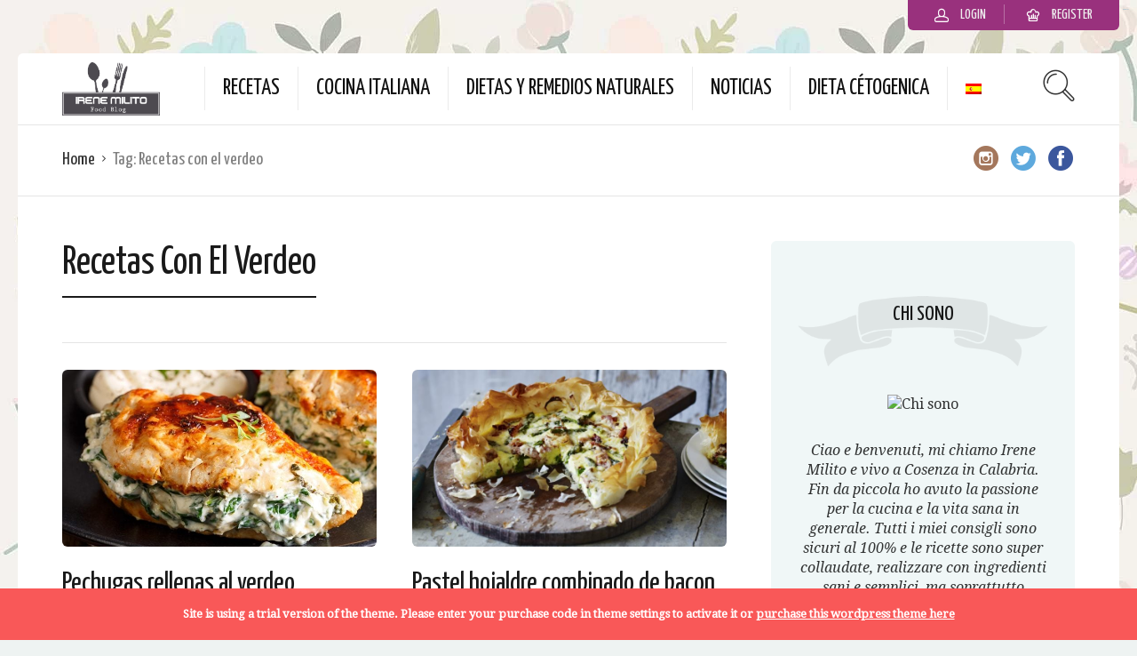

--- FILE ---
content_type: text/html; charset=UTF-8
request_url: https://www.irenemilito.it/es/tag/recetas-con-el-verdeo/
body_size: 49687
content:

<!DOCTYPE html>
<html lang="es-ES">
<head>
  <meta charset="UTF-8">
  <meta name="viewport" content="width=device-width, initial-scale=1">
  <meta http-equiv="X-UA-Compatible" content="IE=edge">
  <link rel="profile" href="http://gmpg.org/xfn/11">
  <link rel="pingback" href="https://www.irenemilito.it/xmlrpc.php">
      <link rel="icon" href="https://www.irenemilito.it/wp-content/uploads/2023/09/cropped-irenemilito-favicon-32x32.jpeg" sizes="32x32" />
<link rel="icon" href="https://www.irenemilito.it/wp-content/uploads/2023/09/cropped-irenemilito-favicon-192x192.jpeg" sizes="192x192" />
<link rel="apple-touch-icon" href="https://www.irenemilito.it/wp-content/uploads/2023/09/cropped-irenemilito-favicon-180x180.jpeg" />
<meta name="msapplication-TileImage" content="https://www.irenemilito.it/wp-content/uploads/2023/09/cropped-irenemilito-favicon-270x270.jpeg" />
    <meta name='robots' content='index, follow, max-image-preview:large, max-snippet:-1, max-video-preview:-1' />
<link rel="alternate" hreflang="es-es" href="https://www.irenemilito.it/es/tag/recetas-con-el-verdeo/" />
<script type="text/javascript" id="wpp-js" src="https://www.irenemilito.it/wp-content/plugins/wordpress-popular-posts/assets/js/wpp.min.js" data-sampling="1" data-sampling-rate="100" data-api-url="https://www.irenemilito.it/es/wp-json/wordpress-popular-posts" data-post-id="0" data-token="b5673ddf0e" data-lang="0" data-debug="0"></script>

	<!-- This site is optimized with the Yoast SEO plugin v23.4 - https://yoast.com/wordpress/plugins/seo/ -->
	<title>Recetas con el verdeo Archivi - IreneMilito.it</title>
	<link rel="canonical" href="https://www.irenemilito.it/es/tag/recetas-con-el-verdeo/" />
	<meta property="og:locale" content="es_ES" />
	<meta property="og:type" content="article" />
	<meta property="og:title" content="Recetas con el verdeo Archivi - IreneMilito.it" />
	<meta property="og:url" content="https://www.irenemilito.it/es/tag/recetas-con-el-verdeo/" />
	<meta property="og:site_name" content="IreneMilito.it" />
	<meta name="twitter:card" content="summary_large_image" />
	<script type="application/ld+json" class="yoast-schema-graph">{"@context":"https://schema.org","@graph":[{"@type":"CollectionPage","@id":"https://www.irenemilito.it/es/tag/recetas-con-el-verdeo/","url":"https://www.irenemilito.it/es/tag/recetas-con-el-verdeo/","name":"Recetas con el verdeo Archivi - IreneMilito.it","isPartOf":{"@id":"https://www.irenemilito.it/es/#website"},"primaryImageOfPage":{"@id":"https://www.irenemilito.it/es/tag/recetas-con-el-verdeo/#primaryimage"},"image":{"@id":"https://www.irenemilito.it/es/tag/recetas-con-el-verdeo/#primaryimage"},"thumbnailUrl":"https://www.irenemilito.it/wp-content/uploads/2019/11/SpinachCreamCheeseStuffedChicken3-1-700x462.jpg","breadcrumb":{"@id":"https://www.irenemilito.it/es/tag/recetas-con-el-verdeo/#breadcrumb"},"inLanguage":"es-ES"},{"@type":"ImageObject","inLanguage":"es-ES","@id":"https://www.irenemilito.it/es/tag/recetas-con-el-verdeo/#primaryimage","url":"https://www.irenemilito.it/wp-content/uploads/2019/11/SpinachCreamCheeseStuffedChicken3-1-700x462.jpg","contentUrl":"https://www.irenemilito.it/wp-content/uploads/2019/11/SpinachCreamCheeseStuffedChicken3-1-700x462.jpg","width":700,"height":462},{"@type":"BreadcrumbList","@id":"https://www.irenemilito.it/es/tag/recetas-con-el-verdeo/#breadcrumb","itemListElement":[{"@type":"ListItem","position":1,"name":"Home","item":"https://www.irenemilito.it/es/"},{"@type":"ListItem","position":2,"name":"Recetas con el verdeo"}]},{"@type":"WebSite","@id":"https://www.irenemilito.it/es/#website","url":"https://www.irenemilito.it/es/","name":"IreneMilito.it","description":"","potentialAction":[{"@type":"SearchAction","target":{"@type":"EntryPoint","urlTemplate":"https://www.irenemilito.it/es/?s={search_term_string}"},"query-input":{"@type":"PropertyValueSpecification","valueRequired":true,"valueName":"search_term_string"}}],"inLanguage":"es-ES"}]}</script>
	<!-- / Yoast SEO plugin. -->


<link rel="amphtml" href="https://www.irenemilito.it/es/tag/recetas-con-el-verdeo/amp/" /><meta name="generator" content="AMP for WP 1.1.5"/><link rel='dns-prefetch' href='//fonts.googleapis.com' />
<link rel="alternate" type="application/rss+xml" title="IreneMilito.it &raquo; Feed" href="https://www.irenemilito.it/es/feed/" />
<link rel="alternate" type="application/rss+xml" title="IreneMilito.it &raquo; Recetas con el verdeo Tag Feed" href="https://www.irenemilito.it/es/tag/recetas-con-el-verdeo/feed/" />
<script type="text/javascript">
/* <![CDATA[ */
window._wpemojiSettings = {"baseUrl":"https:\/\/s.w.org\/images\/core\/emoji\/15.0.3\/72x72\/","ext":".png","svgUrl":"https:\/\/s.w.org\/images\/core\/emoji\/15.0.3\/svg\/","svgExt":".svg","source":{"concatemoji":"https:\/\/www.irenemilito.it\/wp-includes\/js\/wp-emoji-release.min.js"}};
/*! This file is auto-generated */
!function(i,n){var o,s,e;function c(e){try{var t={supportTests:e,timestamp:(new Date).valueOf()};sessionStorage.setItem(o,JSON.stringify(t))}catch(e){}}function p(e,t,n){e.clearRect(0,0,e.canvas.width,e.canvas.height),e.fillText(t,0,0);var t=new Uint32Array(e.getImageData(0,0,e.canvas.width,e.canvas.height).data),r=(e.clearRect(0,0,e.canvas.width,e.canvas.height),e.fillText(n,0,0),new Uint32Array(e.getImageData(0,0,e.canvas.width,e.canvas.height).data));return t.every(function(e,t){return e===r[t]})}function u(e,t,n){switch(t){case"flag":return n(e,"\ud83c\udff3\ufe0f\u200d\u26a7\ufe0f","\ud83c\udff3\ufe0f\u200b\u26a7\ufe0f")?!1:!n(e,"\ud83c\uddfa\ud83c\uddf3","\ud83c\uddfa\u200b\ud83c\uddf3")&&!n(e,"\ud83c\udff4\udb40\udc67\udb40\udc62\udb40\udc65\udb40\udc6e\udb40\udc67\udb40\udc7f","\ud83c\udff4\u200b\udb40\udc67\u200b\udb40\udc62\u200b\udb40\udc65\u200b\udb40\udc6e\u200b\udb40\udc67\u200b\udb40\udc7f");case"emoji":return!n(e,"\ud83d\udc26\u200d\u2b1b","\ud83d\udc26\u200b\u2b1b")}return!1}function f(e,t,n){var r="undefined"!=typeof WorkerGlobalScope&&self instanceof WorkerGlobalScope?new OffscreenCanvas(300,150):i.createElement("canvas"),a=r.getContext("2d",{willReadFrequently:!0}),o=(a.textBaseline="top",a.font="600 32px Arial",{});return e.forEach(function(e){o[e]=t(a,e,n)}),o}function t(e){var t=i.createElement("script");t.src=e,t.defer=!0,i.head.appendChild(t)}"undefined"!=typeof Promise&&(o="wpEmojiSettingsSupports",s=["flag","emoji"],n.supports={everything:!0,everythingExceptFlag:!0},e=new Promise(function(e){i.addEventListener("DOMContentLoaded",e,{once:!0})}),new Promise(function(t){var n=function(){try{var e=JSON.parse(sessionStorage.getItem(o));if("object"==typeof e&&"number"==typeof e.timestamp&&(new Date).valueOf()<e.timestamp+604800&&"object"==typeof e.supportTests)return e.supportTests}catch(e){}return null}();if(!n){if("undefined"!=typeof Worker&&"undefined"!=typeof OffscreenCanvas&&"undefined"!=typeof URL&&URL.createObjectURL&&"undefined"!=typeof Blob)try{var e="postMessage("+f.toString()+"("+[JSON.stringify(s),u.toString(),p.toString()].join(",")+"));",r=new Blob([e],{type:"text/javascript"}),a=new Worker(URL.createObjectURL(r),{name:"wpTestEmojiSupports"});return void(a.onmessage=function(e){c(n=e.data),a.terminate(),t(n)})}catch(e){}c(n=f(s,u,p))}t(n)}).then(function(e){for(var t in e)n.supports[t]=e[t],n.supports.everything=n.supports.everything&&n.supports[t],"flag"!==t&&(n.supports.everythingExceptFlag=n.supports.everythingExceptFlag&&n.supports[t]);n.supports.everythingExceptFlag=n.supports.everythingExceptFlag&&!n.supports.flag,n.DOMReady=!1,n.readyCallback=function(){n.DOMReady=!0}}).then(function(){return e}).then(function(){var e;n.supports.everything||(n.readyCallback(),(e=n.source||{}).concatemoji?t(e.concatemoji):e.wpemoji&&e.twemoji&&(t(e.twemoji),t(e.wpemoji)))}))}((window,document),window._wpemojiSettings);
/* ]]> */
</script>
<style id='wp-emoji-styles-inline-css' type='text/css'>

	img.wp-smiley, img.emoji {
		display: inline !important;
		border: none !important;
		box-shadow: none !important;
		height: 1em !important;
		width: 1em !important;
		margin: 0 0.07em !important;
		vertical-align: -0.1em !important;
		background: none !important;
		padding: 0 !important;
	}
</style>
<link rel='stylesheet' id='wp-block-library-css' href='https://www.irenemilito.it/wp-includes/css/dist/block-library/style.min.css' type='text/css' media='all' />
<style id='classic-theme-styles-inline-css' type='text/css'>
/*! This file is auto-generated */
.wp-block-button__link{color:#fff;background-color:#32373c;border-radius:9999px;box-shadow:none;text-decoration:none;padding:calc(.667em + 2px) calc(1.333em + 2px);font-size:1.125em}.wp-block-file__button{background:#32373c;color:#fff;text-decoration:none}
</style>
<style id='global-styles-inline-css' type='text/css'>
:root{--wp--preset--aspect-ratio--square: 1;--wp--preset--aspect-ratio--4-3: 4/3;--wp--preset--aspect-ratio--3-4: 3/4;--wp--preset--aspect-ratio--3-2: 3/2;--wp--preset--aspect-ratio--2-3: 2/3;--wp--preset--aspect-ratio--16-9: 16/9;--wp--preset--aspect-ratio--9-16: 9/16;--wp--preset--color--black: #000000;--wp--preset--color--cyan-bluish-gray: #abb8c3;--wp--preset--color--white: #ffffff;--wp--preset--color--pale-pink: #f78da7;--wp--preset--color--vivid-red: #cf2e2e;--wp--preset--color--luminous-vivid-orange: #ff6900;--wp--preset--color--luminous-vivid-amber: #fcb900;--wp--preset--color--light-green-cyan: #7bdcb5;--wp--preset--color--vivid-green-cyan: #00d084;--wp--preset--color--pale-cyan-blue: #8ed1fc;--wp--preset--color--vivid-cyan-blue: #0693e3;--wp--preset--color--vivid-purple: #9b51e0;--wp--preset--gradient--vivid-cyan-blue-to-vivid-purple: linear-gradient(135deg,rgba(6,147,227,1) 0%,rgb(155,81,224) 100%);--wp--preset--gradient--light-green-cyan-to-vivid-green-cyan: linear-gradient(135deg,rgb(122,220,180) 0%,rgb(0,208,130) 100%);--wp--preset--gradient--luminous-vivid-amber-to-luminous-vivid-orange: linear-gradient(135deg,rgba(252,185,0,1) 0%,rgba(255,105,0,1) 100%);--wp--preset--gradient--luminous-vivid-orange-to-vivid-red: linear-gradient(135deg,rgba(255,105,0,1) 0%,rgb(207,46,46) 100%);--wp--preset--gradient--very-light-gray-to-cyan-bluish-gray: linear-gradient(135deg,rgb(238,238,238) 0%,rgb(169,184,195) 100%);--wp--preset--gradient--cool-to-warm-spectrum: linear-gradient(135deg,rgb(74,234,220) 0%,rgb(151,120,209) 20%,rgb(207,42,186) 40%,rgb(238,44,130) 60%,rgb(251,105,98) 80%,rgb(254,248,76) 100%);--wp--preset--gradient--blush-light-purple: linear-gradient(135deg,rgb(255,206,236) 0%,rgb(152,150,240) 100%);--wp--preset--gradient--blush-bordeaux: linear-gradient(135deg,rgb(254,205,165) 0%,rgb(254,45,45) 50%,rgb(107,0,62) 100%);--wp--preset--gradient--luminous-dusk: linear-gradient(135deg,rgb(255,203,112) 0%,rgb(199,81,192) 50%,rgb(65,88,208) 100%);--wp--preset--gradient--pale-ocean: linear-gradient(135deg,rgb(255,245,203) 0%,rgb(182,227,212) 50%,rgb(51,167,181) 100%);--wp--preset--gradient--electric-grass: linear-gradient(135deg,rgb(202,248,128) 0%,rgb(113,206,126) 100%);--wp--preset--gradient--midnight: linear-gradient(135deg,rgb(2,3,129) 0%,rgb(40,116,252) 100%);--wp--preset--font-size--small: 13px;--wp--preset--font-size--medium: 20px;--wp--preset--font-size--large: 36px;--wp--preset--font-size--x-large: 42px;--wp--preset--spacing--20: 0.44rem;--wp--preset--spacing--30: 0.67rem;--wp--preset--spacing--40: 1rem;--wp--preset--spacing--50: 1.5rem;--wp--preset--spacing--60: 2.25rem;--wp--preset--spacing--70: 3.38rem;--wp--preset--spacing--80: 5.06rem;--wp--preset--shadow--natural: 6px 6px 9px rgba(0, 0, 0, 0.2);--wp--preset--shadow--deep: 12px 12px 50px rgba(0, 0, 0, 0.4);--wp--preset--shadow--sharp: 6px 6px 0px rgba(0, 0, 0, 0.2);--wp--preset--shadow--outlined: 6px 6px 0px -3px rgba(255, 255, 255, 1), 6px 6px rgba(0, 0, 0, 1);--wp--preset--shadow--crisp: 6px 6px 0px rgba(0, 0, 0, 1);}:where(.is-layout-flex){gap: 0.5em;}:where(.is-layout-grid){gap: 0.5em;}body .is-layout-flex{display: flex;}.is-layout-flex{flex-wrap: wrap;align-items: center;}.is-layout-flex > :is(*, div){margin: 0;}body .is-layout-grid{display: grid;}.is-layout-grid > :is(*, div){margin: 0;}:where(.wp-block-columns.is-layout-flex){gap: 2em;}:where(.wp-block-columns.is-layout-grid){gap: 2em;}:where(.wp-block-post-template.is-layout-flex){gap: 1.25em;}:where(.wp-block-post-template.is-layout-grid){gap: 1.25em;}.has-black-color{color: var(--wp--preset--color--black) !important;}.has-cyan-bluish-gray-color{color: var(--wp--preset--color--cyan-bluish-gray) !important;}.has-white-color{color: var(--wp--preset--color--white) !important;}.has-pale-pink-color{color: var(--wp--preset--color--pale-pink) !important;}.has-vivid-red-color{color: var(--wp--preset--color--vivid-red) !important;}.has-luminous-vivid-orange-color{color: var(--wp--preset--color--luminous-vivid-orange) !important;}.has-luminous-vivid-amber-color{color: var(--wp--preset--color--luminous-vivid-amber) !important;}.has-light-green-cyan-color{color: var(--wp--preset--color--light-green-cyan) !important;}.has-vivid-green-cyan-color{color: var(--wp--preset--color--vivid-green-cyan) !important;}.has-pale-cyan-blue-color{color: var(--wp--preset--color--pale-cyan-blue) !important;}.has-vivid-cyan-blue-color{color: var(--wp--preset--color--vivid-cyan-blue) !important;}.has-vivid-purple-color{color: var(--wp--preset--color--vivid-purple) !important;}.has-black-background-color{background-color: var(--wp--preset--color--black) !important;}.has-cyan-bluish-gray-background-color{background-color: var(--wp--preset--color--cyan-bluish-gray) !important;}.has-white-background-color{background-color: var(--wp--preset--color--white) !important;}.has-pale-pink-background-color{background-color: var(--wp--preset--color--pale-pink) !important;}.has-vivid-red-background-color{background-color: var(--wp--preset--color--vivid-red) !important;}.has-luminous-vivid-orange-background-color{background-color: var(--wp--preset--color--luminous-vivid-orange) !important;}.has-luminous-vivid-amber-background-color{background-color: var(--wp--preset--color--luminous-vivid-amber) !important;}.has-light-green-cyan-background-color{background-color: var(--wp--preset--color--light-green-cyan) !important;}.has-vivid-green-cyan-background-color{background-color: var(--wp--preset--color--vivid-green-cyan) !important;}.has-pale-cyan-blue-background-color{background-color: var(--wp--preset--color--pale-cyan-blue) !important;}.has-vivid-cyan-blue-background-color{background-color: var(--wp--preset--color--vivid-cyan-blue) !important;}.has-vivid-purple-background-color{background-color: var(--wp--preset--color--vivid-purple) !important;}.has-black-border-color{border-color: var(--wp--preset--color--black) !important;}.has-cyan-bluish-gray-border-color{border-color: var(--wp--preset--color--cyan-bluish-gray) !important;}.has-white-border-color{border-color: var(--wp--preset--color--white) !important;}.has-pale-pink-border-color{border-color: var(--wp--preset--color--pale-pink) !important;}.has-vivid-red-border-color{border-color: var(--wp--preset--color--vivid-red) !important;}.has-luminous-vivid-orange-border-color{border-color: var(--wp--preset--color--luminous-vivid-orange) !important;}.has-luminous-vivid-amber-border-color{border-color: var(--wp--preset--color--luminous-vivid-amber) !important;}.has-light-green-cyan-border-color{border-color: var(--wp--preset--color--light-green-cyan) !important;}.has-vivid-green-cyan-border-color{border-color: var(--wp--preset--color--vivid-green-cyan) !important;}.has-pale-cyan-blue-border-color{border-color: var(--wp--preset--color--pale-cyan-blue) !important;}.has-vivid-cyan-blue-border-color{border-color: var(--wp--preset--color--vivid-cyan-blue) !important;}.has-vivid-purple-border-color{border-color: var(--wp--preset--color--vivid-purple) !important;}.has-vivid-cyan-blue-to-vivid-purple-gradient-background{background: var(--wp--preset--gradient--vivid-cyan-blue-to-vivid-purple) !important;}.has-light-green-cyan-to-vivid-green-cyan-gradient-background{background: var(--wp--preset--gradient--light-green-cyan-to-vivid-green-cyan) !important;}.has-luminous-vivid-amber-to-luminous-vivid-orange-gradient-background{background: var(--wp--preset--gradient--luminous-vivid-amber-to-luminous-vivid-orange) !important;}.has-luminous-vivid-orange-to-vivid-red-gradient-background{background: var(--wp--preset--gradient--luminous-vivid-orange-to-vivid-red) !important;}.has-very-light-gray-to-cyan-bluish-gray-gradient-background{background: var(--wp--preset--gradient--very-light-gray-to-cyan-bluish-gray) !important;}.has-cool-to-warm-spectrum-gradient-background{background: var(--wp--preset--gradient--cool-to-warm-spectrum) !important;}.has-blush-light-purple-gradient-background{background: var(--wp--preset--gradient--blush-light-purple) !important;}.has-blush-bordeaux-gradient-background{background: var(--wp--preset--gradient--blush-bordeaux) !important;}.has-luminous-dusk-gradient-background{background: var(--wp--preset--gradient--luminous-dusk) !important;}.has-pale-ocean-gradient-background{background: var(--wp--preset--gradient--pale-ocean) !important;}.has-electric-grass-gradient-background{background: var(--wp--preset--gradient--electric-grass) !important;}.has-midnight-gradient-background{background: var(--wp--preset--gradient--midnight) !important;}.has-small-font-size{font-size: var(--wp--preset--font-size--small) !important;}.has-medium-font-size{font-size: var(--wp--preset--font-size--medium) !important;}.has-large-font-size{font-size: var(--wp--preset--font-size--large) !important;}.has-x-large-font-size{font-size: var(--wp--preset--font-size--x-large) !important;}
:where(.wp-block-post-template.is-layout-flex){gap: 1.25em;}:where(.wp-block-post-template.is-layout-grid){gap: 1.25em;}
:where(.wp-block-columns.is-layout-flex){gap: 2em;}:where(.wp-block-columns.is-layout-grid){gap: 2em;}
:root :where(.wp-block-pullquote){font-size: 1.5em;line-height: 1.6;}
</style>
<link rel='stylesheet' id='bbp-default-css' href='https://www.irenemilito.it/wp-content/plugins/bbpress/templates/default/css/bbpress.min.css' type='text/css' media='all' />
<link rel='stylesheet' id='contact-form-7-css' href='https://www.irenemilito.it/wp-content/plugins/contact-form-7/includes/css/styles.css' type='text/css' media='all' />
<link rel='stylesheet' id='osetin-meal-planner-fonts-css' href='https://fonts.googleapis.com/css?family=Domine%3A400%2C700' type='text/css' media='all' />
<link rel='stylesheet' id='osetin-meal-planner-icons-css' href='https://www.irenemilito.it/wp-content/plugins/osetin-meal-planner/assets/css/osetin-meal-planner-icons.css' type='text/css' media='all' />
<link rel='stylesheet' id='slick-css' href='https://www.irenemilito.it/wp-content/plugins/osetin-meal-planner/assets/bower_components/slick-carousel/slick/slick.css' type='text/css' media='all' />
<link rel='stylesheet' id='dragula-css' href='https://www.irenemilito.it/wp-content/plugins/osetin-meal-planner/assets/bower_components/dragula.js/dist/dragula.min.css' type='text/css' media='all' />
<link rel='stylesheet' id='chartist-css' href='https://www.irenemilito.it/wp-content/plugins/osetin-meal-planner/assets/bower_components/chartist/dist/chartist.min.css' type='text/css' media='all' />
<link rel='stylesheet' id='chartist-plugin-tooltip-css' href='https://www.irenemilito.it/wp-content/plugins/osetin-meal-planner/assets/bower_components/chartist-plugin-tooltip/dist/chartist-plugin-tooltip.css' type='text/css' media='all' />
<link rel='stylesheet' id='perfect-scrollbar-css' href='https://www.irenemilito.it/wp-content/plugins/osetin-meal-planner/assets/bower_components/perfect-scrollbar/css/perfect-scrollbar.min.css' type='text/css' media='all' />
<link rel='stylesheet' id='osetin-meal-planner-css' href='https://www.irenemilito.it/wp-content/plugins/osetin-meal-planner/assets/css/osetin-meal-planner.css?version=1.5' type='text/css' media='all' />
<link rel='stylesheet' id='userpro_google_font-css' href='https://fonts.googleapis.com/css?family=Roboto%3A400%2C400italic%2C700%2C700italic%2C300italic%2C300' type='text/css' media='all' />
<link rel='stylesheet' id='userpro_skin_min-css' href='https://www.irenemilito.it/wp-content/plugins/userpro/skins/elegant/style.css' type='text/css' media='all' />
<link rel='stylesheet' id='up_fontawesome-css' href='https://www.irenemilito.it/wp-content/plugins/userpro/css/up-fontawesome.css' type='text/css' media='all' />
<link rel='stylesheet' id='up_timeline_css-css' href='https://www.irenemilito.it/wp-content/plugins/userpro/addons/timeline/assets/css/timeline.css' type='text/css' media='all' />
<link rel='stylesheet' id='wpml-legacy-horizontal-list-0-css' href='https://www.irenemilito.it/wp-content/plugins/sitepress-multilingual-cms/templates/language-switchers/legacy-list-horizontal/style.min.css' type='text/css' media='all' />
<link rel='stylesheet' id='wpml-menu-item-0-css' href='https://www.irenemilito.it/wp-content/plugins/sitepress-multilingual-cms/templates/language-switchers/menu-item/style.min.css' type='text/css' media='all' />
<link rel='stylesheet' id='wordpress-popular-posts-css-css' href='https://www.irenemilito.it/wp-content/plugins/wordpress-popular-posts/assets/css/wpp.css' type='text/css' media='all' />
<link rel='preload' as='font' type='font/woff2' crossorigin='anonymous' id='osetin-font-in-css-css' href='https://www.irenemilito.it/wp-content/themes/neptune-by-osetin/assets/fonts/osfont/osfont.woff2'  media='all' />
<link rel='stylesheet' id='osetin-google-font-css' href='//fonts.googleapis.com/css?family=Droid+Serif%3A400%2C400italic%7CYanone+Kaffeesatz' type='text/css' media='all' />
<link rel='stylesheet' id='osetin-owl-carousel-css' href='https://www.irenemilito.it/wp-content/themes/neptune-by-osetin/assets/css/owl.carousel.css' type='text/css' media='all' />
<link rel='stylesheet' id='freezeframe-css' href='https://www.irenemilito.it/wp-content/themes/neptune-by-osetin/assets/css/freezeframe_styles.min.css' type='text/css' media='all' />
<link rel='stylesheet' id='gifplayer-css' href='https://www.irenemilito.it/wp-content/themes/neptune-by-osetin/assets/css/gifplayer.css' type='text/css' media='all' />
<link rel='stylesheet' id='osetin-main-css' href='https://www.irenemilito.it/wp-content/uploads/wp-less-cache/osetin-main.css?ver=1768376657' type='text/css' media='all' />
<link rel='stylesheet' id='osetin-style-css' href='https://www.irenemilito.it/wp-content/themes/neptune-by-osetin/style.css' type='text/css' media='all' />
<link rel='stylesheet' id='userpro_lightview-css' href='https://www.irenemilito.it/wp-content/plugins/userpro/css/lightview/lightview.css' type='text/css' media='all' />
<link rel='stylesheet' id='userpro_min-css' href='https://www.irenemilito.it/wp-content/plugins/userpro/css/userpro.min.css' type='text/css' media='all' />
<link rel='stylesheet' id='userpro_jquery_ui_style-css' href='https://www.irenemilito.it/wp-content/plugins/userpro/css/userpro-jquery-ui.css' type='text/css' media='all' />
<link rel='stylesheet' id='userpro_fav-css' href='https://www.irenemilito.it/wp-content/plugins/userpro-bookmarks/css/userpro-bookmarks.css' type='text/css' media='all' />
<link rel='stylesheet' id='userpro_fav_list-css' href='https://www.irenemilito.it/wp-content/plugins/userpro-bookmarks/css/userpro-collections.css' type='text/css' media='all' />
<script type="text/javascript" src="https://www.irenemilito.it/wp-includes/js/jquery/jquery.min.js" id="jquery-core-js"></script>
<script type="text/javascript" src="https://www.irenemilito.it/wp-includes/js/jquery/jquery-migrate.min.js" id="jquery-migrate-js"></script>
<script type="text/javascript" src="https://www.irenemilito.it/wp-content/plugins/osetin-meal-planner/assets/bower_components/chartist/dist/chartist.min.js" id="chartist-js"></script>
<script type="text/javascript" src="https://www.irenemilito.it/wp-content/plugins/osetin-meal-planner/assets/bower_components/chartist-plugin-tooltip/dist/chartist-plugin-tooltip.min.js" id="chartist-plugin-tooltip-js"></script>
<script type="text/javascript" src="https://www.irenemilito.it/wp-content/plugins/osetin-meal-planner/assets/bower_components/slick-carousel/slick/slick.js" id="slick-js"></script>
<script type="text/javascript" src="https://www.irenemilito.it/wp-content/plugins/osetin-meal-planner/assets/bower_components/dragula.js/dist/dragula.min.js" id="dragula-js"></script>
<script type="text/javascript" src="https://www.irenemilito.it/wp-content/plugins/osetin-meal-planner/assets/bower_components/perfect-scrollbar/js/perfect-scrollbar.jquery.min.js" id="perfect-scrollbar-js"></script>
<script type="text/javascript" src="https://www.irenemilito.it/wp-content/plugins/osetin-meal-planner/assets/js/osetin-meal-planner.js?version=1.5" id="osetin-meal-planner-js"></script>
<script type="text/javascript" src="https://www.irenemilito.it/wp-content/plugins/userpro-bookmarks/scripts/userpro-bookmarks.js" id="userpro_fav-js"></script>
<script type="text/javascript" src="https://www.irenemilito.it/wp-content/plugins/userpro-bookmarks/scripts/sharebutton.js" id="userpro_m_share-js"></script>
<script type="text/javascript" id="userpro_sc-js-extra">
/* <![CDATA[ */
var up_social_ajax  = {"ajaxurl":"https:\/\/www.irenemilito.it\/wp-admin\/admin-ajax.php","security":"4f606a021a","data":{"is_user_logged_in":false}};
/* ]]> */
</script>
<script type="text/javascript" src="https://www.irenemilito.it/wp-content/plugins/userpro/addons/social/scripts/userpro-social.js" id="userpro_sc-js"></script>
<script type="text/javascript" src="https://www.irenemilito.it/wp-content/plugins/userpro/scripts/userpro.encrypt.js" id="userpro_encrypt_js-js"></script>
<link rel="https://api.w.org/" href="https://www.irenemilito.it/es/wp-json/" /><link rel="alternate" title="JSON" type="application/json" href="https://www.irenemilito.it/es/wp-json/wp/v2/tags/5893" /><link rel="EditURI" type="application/rsd+xml" title="RSD" href="https://www.irenemilito.it/xmlrpc.php?rsd" />

<meta name="generator" content="WPML ver:4.6.13 stt:1,27,42,2;" />
		<script type="text/javascript">
			var site_is_rtl = '';
		</script>
		    <script type="text/javascript">
        var userpro_ajax_url = 'https://www.irenemilito.it/wp-admin/admin-ajax.php';
        var dateformat = 'dd-mm-yy';
    </script>
                <style id="wpp-loading-animation-styles">@-webkit-keyframes bgslide{from{background-position-x:0}to{background-position-x:-200%}}@keyframes bgslide{from{background-position-x:0}to{background-position-x:-200%}}.wpp-widget-block-placeholder,.wpp-shortcode-placeholder{margin:0 auto;width:60px;height:3px;background:#dd3737;background:linear-gradient(90deg,#dd3737 0%,#571313 10%,#dd3737 100%);background-size:200% auto;border-radius:3px;-webkit-animation:bgslide 1s infinite linear;animation:bgslide 1s infinite linear}</style>
            <script type="text/javascript">var ajaxurl = "https://www.irenemilito.it/wp-admin/admin-ajax.php"</script>      <meta name="onesignal" content="wordpress-plugin"/>
            <script>

      window.OneSignal = window.OneSignal || [];

      OneSignal.push( function() {
        OneSignal.SERVICE_WORKER_UPDATER_PATH = "OneSignalSDKUpdaterWorker.js.php";
                      OneSignal.SERVICE_WORKER_PATH = "OneSignalSDKWorker.js.php";
                      OneSignal.SERVICE_WORKER_PARAM = { scope: "/" };
        OneSignal.setDefaultNotificationUrl("https://www.irenemilito.it");
        var oneSignal_options = {};
        window._oneSignalInitOptions = oneSignal_options;

        oneSignal_options['wordpress'] = true;
oneSignal_options['appId'] = '39e97111-407b-48f2-9f40-c3dfaa8c5713';
oneSignal_options['allowLocalhostAsSecureOrigin'] = true;
oneSignal_options['welcomeNotification'] = { };
oneSignal_options['welcomeNotification']['disable'] = true;
oneSignal_options['path'] = "https://www.irenemilito.it/wp-content/plugins/onesignal-free-web-push-notifications/sdk_files/";
oneSignal_options['safari_web_id'] = "Web ID web.onesignal.auto.5d451968-8243-4fe2-88cd-3c94a5f2a4fc";
oneSignal_options['promptOptions'] = { };
                OneSignal.init(window._oneSignalInitOptions);
                OneSignal.showSlidedownPrompt();      });

      function documentInitOneSignal() {
        var oneSignal_elements = document.getElementsByClassName("OneSignal-prompt");

        var oneSignalLinkClickHandler = function(event) { OneSignal.push(['registerForPushNotifications']); event.preventDefault(); };        for(var i = 0; i < oneSignal_elements.length; i++)
          oneSignal_elements[i].addEventListener('click', oneSignalLinkClickHandler, false);
      }

      if (document.readyState === 'complete') {
           documentInitOneSignal();
      }
      else {
           window.addEventListener("load", function(event){
               documentInitOneSignal();
          });
      }
    </script>
<style type="text/css" id="custom-background-css">
body.custom-background { background-image: url("https://www.irenemilito.it/wp-content/uploads/2023/11/flowers_light.jpg.webp"); background-position: left top; background-size: auto; background-repeat: repeat; background-attachment: scroll; }
</style>
	<link rel="icon" href="https://www.irenemilito.it/wp-content/uploads/2023/09/cropped-irenemilito-favicon-32x32.jpeg" sizes="32x32" />
<link rel="icon" href="https://www.irenemilito.it/wp-content/uploads/2023/09/cropped-irenemilito-favicon-192x192.jpeg" sizes="192x192" />
<link rel="apple-touch-icon" href="https://www.irenemilito.it/wp-content/uploads/2023/09/cropped-irenemilito-favicon-180x180.jpeg" />
<meta name="msapplication-TileImage" content="https://www.irenemilito.it/wp-content/uploads/2023/09/cropped-irenemilito-favicon-270x270.jpeg" />
<meta name="google-site-verification" content="Bhwa0cM1E0PjpUo4R7AVqXkarB7xNldhoEpdGfViKGw" />
<script async src="https://pagead2.googlesyndication.com/pagead/js/adsbygoogle.js?client=ca-pub-3129044622392111" crossorigin="anonymous"></script>
<!-- Google tag (gtag.js) -->
<script async src="https://www.googletagmanager.com/gtag/js?id=G-470S3FS1M1"></script>
<script>
  window.dataLayer = window.dataLayer || [];
  function gtag(){dataLayer.push(arguments);}
  gtag('js', new Date());

  gtag('config', 'G-470S3FS1M1');
</script>  </head>
<body class="archive tag tag-recetas-con-el-verdeo tag-5893 custom-background dropdown-menu-color-scheme-dark" style="">
  
<script type="text/javascript" id="bbp-swap-no-js-body-class">
	document.body.className = document.body.className.replace( 'bbp-no-js', 'bbp-js' );
</script>

      <div class="all-wrapper with-animations">
    <div class="print-w">
      <div class="print-logo-w">
        <div><img src="https://www.irenemilito.it/wp-content/uploads/2018/03/IreneMilito_2__Logo.png" alt=""></div>
        <div>https://www.irenemilito.it</div>
      </div>
    </div>
            <div class="os-container top-profile-links-box-container">
      <div class="top-profile-links-box-w">
        <div class="top-profile-links-box" style="">
          <ul>
                                          <li><a href="#" class="popup-login"><i class="os-icon os-icon-head"></i> <span>Login</span></a></li>
                <li><a href="#" class="popup-register"><i class="os-icon os-icon-home-03"></i> <span>Register</span></a></li>
                                                            </ul>
        </div>
      </div>
    </div>
        <div class="os-container main-header-w main-header-version_1">
      <div class="main-header color-scheme-light " style="">
                  <div class="logo" style="width: 210px;">
            <a href="https://www.irenemilito.it/es/" rel="home">
              <img src="https://www.irenemilito.it/wp-content/uploads/2018/03/IreneMilito_2__Logo.png" alt="">
            </a>
          </div>
          <div class="top-menu menu-activated-on-hover"><ul id="header-menu" class="menu"><li id="menu-item-12806" class="menu-item menu-item-type-taxonomy menu-item-object-category menu-item-12806"><a href="https://www.irenemilito.it/es/recetas/">Recetas</a></li>
<li id="menu-item-25968" class="menu-item menu-item-type-taxonomy menu-item-object-category menu-item-25968"><a href="https://www.irenemilito.it/es/cocina-italiana/">Cocina Italiana</a></li>
<li id="menu-item-12807" class="menu-item menu-item-type-taxonomy menu-item-object-category menu-item-12807"><a href="https://www.irenemilito.it/es/dietas-y-remedios-naturales/">Dietas y remedios naturales</a></li>
<li id="menu-item-25964" class="menu-item menu-item-type-taxonomy menu-item-object-category menu-item-25964"><a href="https://www.irenemilito.it/es/noticias-es/">Noticias</a></li>
<li id="menu-item-18468" class="menu-item menu-item-type-taxonomy menu-item-object-category menu-item-18468"><a href="https://www.irenemilito.it/es/dieta-cetogenica/">Dieta cétogenica</a></li>
<li id="menu-item-wpml-ls-2185-es" class="menu-item wpml-ls-slot-2185 wpml-ls-item wpml-ls-item-es wpml-ls-current-language wpml-ls-menu-item wpml-ls-first-item wpml-ls-last-item menu-item-type-wpml_ls_menu_item menu-item-object-wpml_ls_menu_item menu-item-wpml-ls-2185-es"><a href="https://www.irenemilito.it/es/tag/recetas-con-el-verdeo/"><img
            class="wpml-ls-flag"
            src="https://www.irenemilito.it/wp-content/plugins/sitepress-multilingual-cms/res/flags/es.png"
            alt="Español"
            
            
    /></a></li>
</ul></div>          <div class="search-trigger"><i class="os-icon os-icon-thin-search"></i></div>
              </div>
    </div>
        <div class="mobile-header-w">
      <div class="mobile-header-menu-w menu-activated-on-click color-scheme-dark" style="">
        <ul id="mobile-header-menu" class="menu"><li class="menu-item menu-item-type-taxonomy menu-item-object-category menu-item-12806"><a href="https://www.irenemilito.it/es/recetas/">Recetas</a></li>
<li class="menu-item menu-item-type-taxonomy menu-item-object-category menu-item-25968"><a href="https://www.irenemilito.it/es/cocina-italiana/">Cocina Italiana</a></li>
<li class="menu-item menu-item-type-taxonomy menu-item-object-category menu-item-12807"><a href="https://www.irenemilito.it/es/dietas-y-remedios-naturales/">Dietas y remedios naturales</a></li>
<li class="menu-item menu-item-type-taxonomy menu-item-object-category menu-item-25964"><a href="https://www.irenemilito.it/es/noticias-es/">Noticias</a></li>
<li class="menu-item menu-item-type-taxonomy menu-item-object-category menu-item-18468"><a href="https://www.irenemilito.it/es/dieta-cetogenica/">Dieta cétogenica</a></li>
<li class="menu-item wpml-ls-slot-2185 wpml-ls-item wpml-ls-item-es wpml-ls-current-language wpml-ls-menu-item wpml-ls-first-item wpml-ls-last-item menu-item-type-wpml_ls_menu_item menu-item-object-wpml_ls_menu_item menu-item-wpml-ls-2185-es"><a href="https://www.irenemilito.it/es/tag/recetas-con-el-verdeo/"><img
            class="wpml-ls-flag"
            src="https://www.irenemilito.it/wp-content/plugins/sitepress-multilingual-cms/res/flags/es.png"
            alt="Español"
            
            
    /></a></li>
</ul>      </div>
      <div class="mobile-header">
        <div class="mobile-menu-toggler">
          <i class="os-icon os-icon-thin-hamburger"></i>
        </div>
        <div class="mobile-logo" style="width: 210px;">
          <a href="https://www.irenemilito.it/es/" rel="home"><img src="https://www.irenemilito.it/wp-content/uploads/2018/03/IreneMilito_2__Logo.png" alt=""></a>
        </div>
        <div class="mobile-menu-search-toggler">
          <i class="os-icon os-icon-thin-search"></i>
        </div>
      </div>
    </div><div class="os-container top-bar-w">
  <div class="top-bar bordered">
    <ul class="bar-breadcrumbs"><li><a href="https://www.irenemilito.it">Home</a></li><li>Tag: <span>Recetas con el verdeo</span></li></ul>    <ul class="bar-social" style=""><li><a href="https://www.instagram.com/irene_milito/" target="_blank"><i class="os-icon os-icon-social-instagram"></i></a></li><li><a href="https://twitter.com/IreneMilito" target="_blank"><i class="os-icon os-icon-social-twitter"></i></a></li><li><a href="https://www.facebook.com/RicetteIrene/" target="_blank"><i class="os-icon os-icon-social-facebook"></i></a></li></ul>  </div>
</div>

<div class="os-container">
    <div class="archive-posts-w with-sidebar sidebar-location-right "><div class="archive-posts masonry-grid-w per-row-2"><div class="masonry-grid" data-layout-mode="fitRows"><div class="archive-title-w"><h1 class="page-title">Recetas Con El Verdeo</h1></div><div class="masonry-item any first-in-row half"><article class="archive-item any full_full post-22931 post type-post status-publish format-standard has-post-thumbnail hentry category-recetas tag-pechugas-de-pollo-sin-piel tag-pechugas-rellenas-al-verdeo tag-pimienta-es tag-queso-parmesano-rallado tag-recetas-con-el-pollo tag-recetas-con-el-queso tag-recetas-con-el-queso-italiano tag-recetas-con-el-verdeo tag-recetas-con-la-cebolla tag-recetas-con-las-pechugas tag-recetas-de-carne tag-recetas-de-navidad tag-recetas-para-navidad tag-recetas-rellenas">
  <div class="archive-item-i">
    <div class="extra-styling-box"></div>
          <div class="archive-item-share-w active">
        <div class="archive-item-share-trigger">
          <div class="archive-item-share-plus"><i class="os-icon os-icon-plus"></i></div>
          <div class="archive-item-share-label">Share</div>
          <div class="archive-item-share-icons">
              <a href="http://www.facebook.com/sharer.php?u=https%3A%2F%2Fwww.irenemilito.it%2Fes%2Fpechugas-rellenas-al-verdeo%2F" target="_blank" class="archive-item-share-link aisl-facebook"><i class="os-icon os-icon-facebook"></i></a>
  <a href="http://twitter.com/share?url=https://www.irenemilito.it/es/pechugas-rellenas-al-verdeo/&amp;text=Recetas+con+el+verdeo+Archivi+-+IreneMilito.it" target="_blank" class="archive-item-share-link aisl-twitter"><i class="os-icon os-icon-twitter"></i></a>
  <a href="//www.pinterest.com/pin/create/button/?url=https://www.irenemilito.it/es/pechugas-rellenas-al-verdeo/&#038;media=https://www.irenemilito.it/wp-content/uploads/2019/11/SpinachCreamCheeseStuffedChicken3-1-700x462.jpg&#038;description=Recetas%20con%20el%20verdeo%20Archivi%20-%20IreneMilito.it" target="_blank" class="archive-item-share-link aisl-pinterest"><i class="os-icon os-icon-pinterest"></i></a>
  <a href="mailto:?Subject=Recetas con el verdeo Archivi - IreneMilito.it&amp;Body=%20https://www.irenemilito.it/es/pechugas-rellenas-al-verdeo/" target="_blank" class="archive-item-share-link aisl-mail"><i class="os-icon os-icon-basic-mail-envelope"></i></a>
            </div>
        </div>
      </div>
        <div class="archive-item-media">
                      <a href="https://www.irenemilito.it/es/pechugas-rellenas-al-verdeo/" class="archive-item-media-thumbnail fader-activator" style="background-image:url(https://www.irenemilito.it/wp-content/uploads/2019/11/SpinachCreamCheeseStuffedChicken3-1-700x462.jpg); background-size: cover;">
          <span class="image-fader"><span class="hover-icon-w"><i class="os-icon os-icon-plus"></i></span></span>
                  </a>
          </div>
    <div class="archive-item-content">
              <header class="archive-item-header">
          <h3 class="entry-title"><a href="https://www.irenemilito.it/es/pechugas-rellenas-al-verdeo/" rel="bookmark">Pechugas rellenas al verdeo</a></h3>        </header>
                    <div class="archive-item-meta">
                                    
                                <div class="archive-item-meta-categories">
              <ul class="post-categories">
	<li><a href="https://www.irenemilito.it/es/recetas/" rel="category tag">Recetas</a></li></ul>            </div>
                    
        </div>
                    <div class="archive-item-content-text">
          Porciones: 4 personas Ingredientes: 4 pechugas de pollo sin piel 1 cucharadita de orégano 2 cucharadas de queso Parmesano rallado 1 atado de cebolla de verdeo picada 4 cucharadas de mozzarella...        </div>
                              <div class="archive-item-author-meta">
                          <div class="author-avatar-w">
                <a href="https://www.irenemilito.it/es/author/irene-milito/"><img src="https://www.irenemilito.it/wp-content/plugins/userpro/img/default_avatar_male.jpg" width="96" height="96" alt="" class="default avatar" /></a>
              </div>
                                      <div class="author-details">
                                <h4 class="author-name"><a href="https://www.irenemilito.it/es/author/irene-milito/">Irene Milito</a></h4>
                                                  <div class="archive-item-date-posted">14 November 2019</div>
                              </div>
                                      <div class="archive-item-views-count-likes">
                  <a href="#" class="slide-button slide-like-button osetin-vote-trigger osetin-vote-not-voted" data-has-voted-label="Liked" data-not-voted-label="Like" data-post-id="22931" data-vote-action="vote" data-votes-count="0">
    <span class="slide-button-i">
              <i class="os-icon os-icon-ui-03"></i>
            <span class="slide-button-label osetin-vote-action-label">
        Like      </span>
      <span class="slide-button-sub-label osetin-vote-count hidden">
        0      </span>
    </span>
  </a>              </div>
                      </div>
                                  <div class="archive-item-deep-meta">
                      <div class="archive-item-rating-and-read-more">
                                            <div class="archive-item-read-more-btn">
                  <div class="read-more-link"><a href="https://www.irenemilito.it/es/pechugas-rellenas-al-verdeo/">Read More</a></div>
                </div>
                          </div>
          
                      <div class="archive-item-comments">
              <a href="https://www.irenemilito.it/es/pechugas-rellenas-al-verdeo/#singlePostComments"><i class="os-icon os-icon-thin-comment"></i> <span>Comment</span></a>
            </div>
                                <div class="archive-item-views-count"><i class="os-icon os-icon-eye"></i> <span>14 Views</span></div>                              </div>
      </div>
        <div class="clear"></div>
      </div>
</article></div><div class="masonry-item any half last-in-row"><article class="archive-item any full_full post-19247 post type-post status-publish format-standard has-post-thumbnail hentry category-recetas tag-queso-fontina-rallado tag-recetas-combinadas tag-recetas-con-el-bacon tag-recetas-con-el-queso tag-recetas-con-el-verdeo tag-recetas-con-los-champinones tag-recetas-de-pasteles-hojaldres tag-recetas-saladas tag-tapa-de-masa-hojaldre-rectangular">
  <div class="archive-item-i">
    <div class="extra-styling-box"></div>
          <div class="archive-item-share-w active">
        <div class="archive-item-share-trigger">
          <div class="archive-item-share-plus"><i class="os-icon os-icon-plus"></i></div>
          <div class="archive-item-share-label">Share</div>
          <div class="archive-item-share-icons">
              <a href="http://www.facebook.com/sharer.php?u=https%3A%2F%2Fwww.irenemilito.it%2Fes%2Fpastel-hojaldre-combinado-de-bacon-con-verdeo-y-champinones%2F" target="_blank" class="archive-item-share-link aisl-facebook"><i class="os-icon os-icon-facebook"></i></a>
  <a href="http://twitter.com/share?url=https://www.irenemilito.it/es/pastel-hojaldre-combinado-de-bacon-con-verdeo-y-champinones/&amp;text=Recetas+con+el+verdeo+Archivi+-+IreneMilito.it" target="_blank" class="archive-item-share-link aisl-twitter"><i class="os-icon os-icon-twitter"></i></a>
  <a href="//www.pinterest.com/pin/create/button/?url=https://www.irenemilito.it/es/pastel-hojaldre-combinado-de-bacon-con-verdeo-y-champinones/&#038;media=https://www.irenemilito.it/wp-content/uploads/2019/02/egg_bacon_and_asparagus_32159_16x9.jpg&#038;description=Recetas%20con%20el%20verdeo%20Archivi%20-%20IreneMilito.it" target="_blank" class="archive-item-share-link aisl-pinterest"><i class="os-icon os-icon-pinterest"></i></a>
  <a href="mailto:?Subject=Recetas con el verdeo Archivi - IreneMilito.it&amp;Body=%20https://www.irenemilito.it/es/pastel-hojaldre-combinado-de-bacon-con-verdeo-y-champinones/" target="_blank" class="archive-item-share-link aisl-mail"><i class="os-icon os-icon-basic-mail-envelope"></i></a>
            </div>
        </div>
      </div>
        <div class="archive-item-media">
                      <a href="https://www.irenemilito.it/es/pastel-hojaldre-combinado-de-bacon-con-verdeo-y-champinones/" class="archive-item-media-thumbnail fader-activator" style="background-image:url(https://www.irenemilito.it/wp-content/uploads/2019/02/egg_bacon_and_asparagus_32159_16x9.jpg); background-size: cover;">
          <span class="image-fader"><span class="hover-icon-w"><i class="os-icon os-icon-plus"></i></span></span>
                  </a>
          </div>
    <div class="archive-item-content">
              <header class="archive-item-header">
          <h3 class="entry-title"><a href="https://www.irenemilito.it/es/pastel-hojaldre-combinado-de-bacon-con-verdeo-y-champinones/" rel="bookmark">Pastel hojaldre combinado de bacon con verdeo y champiñones</a></h3>        </header>
                    <div class="archive-item-meta">
                                    
                                <div class="archive-item-meta-categories">
              <ul class="post-categories">
	<li><a href="https://www.irenemilito.it/es/recetas/" rel="category tag">Recetas</a></li></ul>            </div>
                    
        </div>
                    <div class="archive-item-content-text">
          Ingredientes: 1 tapa de masa hojaldre rectangular 200 g de bacon cortado en cubos 150 g de hongos frescos fileteados 1 atado chico de cebolla de verdeo picada 1 cucharada...        </div>
                              <div class="archive-item-author-meta">
                          <div class="author-avatar-w">
                <a href="https://www.irenemilito.it/es/author/irene-milito/"><img src="https://www.irenemilito.it/wp-content/plugins/userpro/img/default_avatar_male.jpg" width="96" height="96" alt="" class="default avatar" /></a>
              </div>
                                      <div class="author-details">
                                <h4 class="author-name"><a href="https://www.irenemilito.it/es/author/irene-milito/">Irene Milito</a></h4>
                                                  <div class="archive-item-date-posted">25 February 2019</div>
                              </div>
                                      <div class="archive-item-views-count-likes">
                  <a href="#" class="slide-button slide-like-button osetin-vote-trigger osetin-vote-not-voted" data-has-voted-label="Liked" data-not-voted-label="Like" data-post-id="19247" data-vote-action="vote" data-votes-count="0">
    <span class="slide-button-i">
              <i class="os-icon os-icon-ui-03"></i>
            <span class="slide-button-label osetin-vote-action-label">
        Like      </span>
      <span class="slide-button-sub-label osetin-vote-count hidden">
        0      </span>
    </span>
  </a>              </div>
                      </div>
                                  <div class="archive-item-deep-meta">
                      <div class="archive-item-rating-and-read-more">
                                            <div class="archive-item-read-more-btn">
                  <div class="read-more-link"><a href="https://www.irenemilito.it/es/pastel-hojaldre-combinado-de-bacon-con-verdeo-y-champinones/">Read More</a></div>
                </div>
                          </div>
          
                      <div class="archive-item-comments">
              <a href="https://www.irenemilito.it/es/pastel-hojaldre-combinado-de-bacon-con-verdeo-y-champinones/#singlePostComments"><i class="os-icon os-icon-thin-comment"></i> <span>Comment</span></a>
            </div>
                                <div class="archive-item-views-count"><i class="os-icon os-icon-eye"></i> <span>16 Views</span></div>                              </div>
      </div>
        <div class="clear"></div>
      </div>
</article></div><div class="masonry-item any first-in-row half"><article class="archive-item any full_full post-16951 post type-post status-publish format-standard has-post-thumbnail hentry category-recetas tag-pechuga-de-pollo tag-puerros tag-queso-mozzarella tag-queso-rallado tag-recetas-co-la-verdura tag-recetas-con-el-pollo tag-recetas-con-el-queso tag-recetas-con-el-queso-italiano tag-recetas-con-el-verdeo tag-recetas-con-la-verdura tag-recetas-de-carne tag-recetas-de-navidad tag-recetas-de-pasteles tag-recetas-de-pasteles-hojaldres tag-recetas-navidenas tag-zanahorias">
  <div class="archive-item-i">
    <div class="extra-styling-box"></div>
          <div class="archive-item-share-w active">
        <div class="archive-item-share-trigger">
          <div class="archive-item-share-plus"><i class="os-icon os-icon-plus"></i></div>
          <div class="archive-item-share-label">Share</div>
          <div class="archive-item-share-icons">
              <a href="http://www.facebook.com/sharer.php?u=https%3A%2F%2Fwww.irenemilito.it%2Fes%2Fpastel-hojaldre-de-pollo-y-verdeo%2F" target="_blank" class="archive-item-share-link aisl-facebook"><i class="os-icon os-icon-facebook"></i></a>
  <a href="http://twitter.com/share?url=https://www.irenemilito.it/es/pastel-hojaldre-de-pollo-y-verdeo/&amp;text=Recetas+con+el+verdeo+Archivi+-+IreneMilito.it" target="_blank" class="archive-item-share-link aisl-twitter"><i class="os-icon os-icon-twitter"></i></a>
  <a href="//www.pinterest.com/pin/create/button/?url=https://www.irenemilito.it/es/pastel-hojaldre-de-pollo-y-verdeo/&#038;media=https://www.irenemilito.it/wp-content/uploads/2018/11/Chicken-in-Puff-Pastry_exps48815_SD1785605D33B_RMS-696x696.jpg&#038;description=Recetas%20con%20el%20verdeo%20Archivi%20-%20IreneMilito.it" target="_blank" class="archive-item-share-link aisl-pinterest"><i class="os-icon os-icon-pinterest"></i></a>
  <a href="mailto:?Subject=Recetas con el verdeo Archivi - IreneMilito.it&amp;Body=%20https://www.irenemilito.it/es/pastel-hojaldre-de-pollo-y-verdeo/" target="_blank" class="archive-item-share-link aisl-mail"><i class="os-icon os-icon-basic-mail-envelope"></i></a>
            </div>
        </div>
      </div>
        <div class="archive-item-media">
                      <a href="https://www.irenemilito.it/es/pastel-hojaldre-de-pollo-y-verdeo/" class="archive-item-media-thumbnail fader-activator" style="background-image:url(https://www.irenemilito.it/wp-content/uploads/2018/11/Chicken-in-Puff-Pastry_exps48815_SD1785605D33B_RMS-696x696.jpg); background-size: cover;">
          <span class="image-fader"><span class="hover-icon-w"><i class="os-icon os-icon-plus"></i></span></span>
                  </a>
          </div>
    <div class="archive-item-content">
              <header class="archive-item-header">
          <h3 class="entry-title"><a href="https://www.irenemilito.it/es/pastel-hojaldre-de-pollo-y-verdeo/" rel="bookmark">Pastel hojaldre de pollo y verdeo</a></h3>        </header>
                    <div class="archive-item-meta">
                                    
                                <div class="archive-item-meta-categories">
              <ul class="post-categories">
	<li><a href="https://www.irenemilito.it/es/recetas/" rel="category tag">Recetas</a></li></ul>            </div>
                    
        </div>
                    <div class="archive-item-content-text">
          Ingredientes: 2 discos de masa hojaldre 1 pechuga de pollo, cocida a la plancha y en cubos (sin piel) 4 puerros, lavados y cortados en rodajas finas 2 zanahorias, peladas...        </div>
                              <div class="archive-item-author-meta">
                          <div class="author-avatar-w">
                <a href="https://www.irenemilito.it/es/author/irene-milito/"><img src="https://www.irenemilito.it/wp-content/plugins/userpro/img/default_avatar_male.jpg" width="96" height="96" alt="" class="default avatar" /></a>
              </div>
                                      <div class="author-details">
                                <h4 class="author-name"><a href="https://www.irenemilito.it/es/author/irene-milito/">Irene Milito</a></h4>
                                                  <div class="archive-item-date-posted">17 November 2018</div>
                              </div>
                                      <div class="archive-item-views-count-likes">
                  <a href="#" class="slide-button slide-like-button osetin-vote-trigger osetin-vote-not-voted" data-has-voted-label="Liked" data-not-voted-label="Like" data-post-id="16951" data-vote-action="vote" data-votes-count="0">
    <span class="slide-button-i">
              <i class="os-icon os-icon-ui-03"></i>
            <span class="slide-button-label osetin-vote-action-label">
        Like      </span>
      <span class="slide-button-sub-label osetin-vote-count hidden">
        0      </span>
    </span>
  </a>              </div>
                      </div>
                                  <div class="archive-item-deep-meta">
                      <div class="archive-item-rating-and-read-more">
                                            <div class="archive-item-read-more-btn">
                  <div class="read-more-link"><a href="https://www.irenemilito.it/es/pastel-hojaldre-de-pollo-y-verdeo/">Read More</a></div>
                </div>
                          </div>
          
                      <div class="archive-item-comments">
              <a href="https://www.irenemilito.it/es/pastel-hojaldre-de-pollo-y-verdeo/#singlePostComments"><i class="os-icon os-icon-thin-comment"></i> <span>Comment</span></a>
            </div>
                                <div class="archive-item-views-count"><i class="os-icon os-icon-eye"></i> <span>14 Views</span></div>                              </div>
      </div>
        <div class="clear"></div>
      </div>
</article></div><div class="masonry-item any half last-in-row"><article class="archive-item any full_full post-16731 post type-post status-publish format-standard has-post-thumbnail hentry category-recetas tag-pechuga-de-pollo tag-recetas-con-el-pollo tag-recetas-con-el-verdeo tag-recetas-de-empanadas tag-recetas-saladas tag-tapas-de-empanadas">
  <div class="archive-item-i">
    <div class="extra-styling-box"></div>
          <div class="archive-item-share-w active">
        <div class="archive-item-share-trigger">
          <div class="archive-item-share-plus"><i class="os-icon os-icon-plus"></i></div>
          <div class="archive-item-share-label">Share</div>
          <div class="archive-item-share-icons">
              <a href="http://www.facebook.com/sharer.php?u=https%3A%2F%2Fwww.irenemilito.it%2Fes%2Fempanadas-de-pollo-al-verdeo%2F" target="_blank" class="archive-item-share-link aisl-facebook"><i class="os-icon os-icon-facebook"></i></a>
  <a href="http://twitter.com/share?url=https://www.irenemilito.it/es/empanadas-de-pollo-al-verdeo/&amp;text=Recetas+con+el+verdeo+Archivi+-+IreneMilito.it" target="_blank" class="archive-item-share-link aisl-twitter"><i class="os-icon os-icon-twitter"></i></a>
  <a href="//www.pinterest.com/pin/create/button/?url=https://www.irenemilito.it/es/empanadas-de-pollo-al-verdeo/&#038;media=https://www.irenemilito.it/wp-content/uploads/2018/11/maxresdefault-2.jpg&#038;description=Recetas%20con%20el%20verdeo%20Archivi%20-%20IreneMilito.it" target="_blank" class="archive-item-share-link aisl-pinterest"><i class="os-icon os-icon-pinterest"></i></a>
  <a href="mailto:?Subject=Recetas con el verdeo Archivi - IreneMilito.it&amp;Body=%20https://www.irenemilito.it/es/empanadas-de-pollo-al-verdeo/" target="_blank" class="archive-item-share-link aisl-mail"><i class="os-icon os-icon-basic-mail-envelope"></i></a>
            </div>
        </div>
      </div>
        <div class="archive-item-media">
                      <a href="https://www.irenemilito.it/es/empanadas-de-pollo-al-verdeo/" class="archive-item-media-thumbnail fader-activator" style="background-image:url(https://www.irenemilito.it/wp-content/uploads/2018/11/maxresdefault-2-1024x576.jpg); background-size: cover;">
          <span class="image-fader"><span class="hover-icon-w"><i class="os-icon os-icon-plus"></i></span></span>
                  </a>
          </div>
    <div class="archive-item-content">
              <header class="archive-item-header">
          <h3 class="entry-title"><a href="https://www.irenemilito.it/es/empanadas-de-pollo-al-verdeo/" rel="bookmark">Empanadas de pollo al verdeo</a></h3>        </header>
                    <div class="archive-item-meta">
                                    
                                <div class="archive-item-meta-categories">
              <ul class="post-categories">
	<li><a href="https://www.irenemilito.it/es/recetas/" rel="category tag">Recetas</a></li></ul>            </div>
                    
        </div>
                    <div class="archive-item-content-text">
          Ingredientes: 1 docena de tapas de empanadas 1 huevo batido 500 g de pechuga de pollo 1 atado de cebollas de verdeo 1 ajo picado Sal al gusto Pimienta al...        </div>
                              <div class="archive-item-author-meta">
                          <div class="author-avatar-w">
                <a href="https://www.irenemilito.it/es/author/irene-milito/"><img src="https://www.irenemilito.it/wp-content/plugins/userpro/img/default_avatar_male.jpg" width="96" height="96" alt="" class="default avatar" /></a>
              </div>
                                      <div class="author-details">
                                <h4 class="author-name"><a href="https://www.irenemilito.it/es/author/irene-milito/">Irene Milito</a></h4>
                                                  <div class="archive-item-date-posted">12 November 2018</div>
                              </div>
                                      <div class="archive-item-views-count-likes">
                  <a href="#" class="slide-button slide-like-button osetin-vote-trigger osetin-vote-not-voted" data-has-voted-label="Liked" data-not-voted-label="Like" data-post-id="16731" data-vote-action="vote" data-votes-count="1">
    <span class="slide-button-i">
              <i class="os-icon os-icon-ui-03"></i>
            <span class="slide-button-label osetin-vote-action-label">
        Like      </span>
      <span class="slide-button-sub-label osetin-vote-count ">
        1      </span>
    </span>
  </a>              </div>
                      </div>
                                  <div class="archive-item-deep-meta">
                      <div class="archive-item-rating-and-read-more">
                                            <div class="archive-item-read-more-btn">
                  <div class="read-more-link"><a href="https://www.irenemilito.it/es/empanadas-de-pollo-al-verdeo/">Read More</a></div>
                </div>
                          </div>
          
                      <div class="archive-item-comments">
              <a href="https://www.irenemilito.it/es/empanadas-de-pollo-al-verdeo/#singlePostComments"><i class="os-icon os-icon-thin-comment"></i> <span>Comment</span></a>
            </div>
                                <div class="archive-item-views-count"><i class="os-icon os-icon-eye"></i> <span>20 Views</span></div>                              </div>
      </div>
        <div class="clear"></div>
      </div>
</article></div><div class="masonry-item any first-in-row half"><article class="archive-item any full_full post-8760 post type-post status-publish format-standard has-post-thumbnail hentry category-recetas tag-pizza-de-mozzarella-y-verdeo tag-queso-mozzarella-en-hebras tag-queso-parmesano-rallado tag-recetas-con-el-queso tag-recetas-con-el-verdeo tag-recetas-con-la-mozzarella tag-recetas-con-queso-el-italiano tag-recetes-de-pizzas tag-salsa-para-pizza">
  <div class="archive-item-i">
    <div class="extra-styling-box"></div>
          <div class="archive-item-share-w active">
        <div class="archive-item-share-trigger">
          <div class="archive-item-share-plus"><i class="os-icon os-icon-plus"></i></div>
          <div class="archive-item-share-label">Share</div>
          <div class="archive-item-share-icons">
              <a href="http://www.facebook.com/sharer.php?u=https%3A%2F%2Fwww.irenemilito.it%2Fes%2Fpizza-de-mozzarella-y-verdeo%2F" target="_blank" class="archive-item-share-link aisl-facebook"><i class="os-icon os-icon-facebook"></i></a>
  <a href="http://twitter.com/share?url=https://www.irenemilito.it/es/pizza-de-mozzarella-y-verdeo/&amp;text=Recetas+con+el+verdeo+Archivi+-+IreneMilito.it" target="_blank" class="archive-item-share-link aisl-twitter"><i class="os-icon os-icon-twitter"></i></a>
  <a href="//www.pinterest.com/pin/create/button/?url=https://www.irenemilito.it/es/pizza-de-mozzarella-y-verdeo/&#038;media=https://www.irenemilito.it/wp-content/uploads/2018/01/GOOD-ANGLE_Breath-Buster-Pesto-Supreme-Pizza.jpg&#038;description=Recetas%20con%20el%20verdeo%20Archivi%20-%20IreneMilito.it" target="_blank" class="archive-item-share-link aisl-pinterest"><i class="os-icon os-icon-pinterest"></i></a>
  <a href="mailto:?Subject=Recetas con el verdeo Archivi - IreneMilito.it&amp;Body=%20https://www.irenemilito.it/es/pizza-de-mozzarella-y-verdeo/" target="_blank" class="archive-item-share-link aisl-mail"><i class="os-icon os-icon-basic-mail-envelope"></i></a>
            </div>
        </div>
      </div>
        <div class="archive-item-media">
                      <a href="https://www.irenemilito.it/es/pizza-de-mozzarella-y-verdeo/" class="archive-item-media-thumbnail fader-activator" style="background-image:url(https://www.irenemilito.it/wp-content/uploads/2018/01/GOOD-ANGLE_Breath-Buster-Pesto-Supreme-Pizza.jpg); background-size: cover;">
          <span class="image-fader"><span class="hover-icon-w"><i class="os-icon os-icon-plus"></i></span></span>
                  </a>
          </div>
    <div class="archive-item-content">
              <header class="archive-item-header">
          <h3 class="entry-title"><a href="https://www.irenemilito.it/es/pizza-de-mozzarella-y-verdeo/" rel="bookmark">Pizza de mozzarella y verdeo</a></h3>        </header>
                    <div class="archive-item-meta">
                                    
                                <div class="archive-item-meta-categories">
              <ul class="post-categories">
	<li><a href="https://www.irenemilito.it/es/recetas/" rel="category tag">Recetas</a></li></ul>            </div>
                    
        </div>
                    <div class="archive-item-content-text">
          Ingredientes: 1 bollo leudado para pizza 4 cucharadas de salsa para pizza 1 tazón de cebolla de verdeo finamente picadita 3 cucharadas de aceite de oliva 220 gr de queso...        </div>
                              <div class="archive-item-author-meta">
                          <div class="author-avatar-w">
                <a href="https://www.irenemilito.it/es/author/irene-milito/"><img src="https://www.irenemilito.it/wp-content/plugins/userpro/img/default_avatar_male.jpg" width="96" height="96" alt="" class="default avatar" /></a>
              </div>
                                      <div class="author-details">
                                <h4 class="author-name"><a href="https://www.irenemilito.it/es/author/irene-milito/">Irene Milito</a></h4>
                                                  <div class="archive-item-date-posted">19 June 2017</div>
                              </div>
                                      <div class="archive-item-views-count-likes">
                  <a href="#" class="slide-button slide-like-button osetin-vote-trigger osetin-vote-not-voted" data-has-voted-label="Liked" data-not-voted-label="Like" data-post-id="8760" data-vote-action="vote" data-votes-count="0">
    <span class="slide-button-i">
              <i class="os-icon os-icon-ui-03"></i>
            <span class="slide-button-label osetin-vote-action-label">
        Like      </span>
      <span class="slide-button-sub-label osetin-vote-count hidden">
        0      </span>
    </span>
  </a>              </div>
                      </div>
                                  <div class="archive-item-deep-meta">
                      <div class="archive-item-rating-and-read-more">
                                            <div class="archive-item-read-more-btn">
                  <div class="read-more-link"><a href="https://www.irenemilito.it/es/pizza-de-mozzarella-y-verdeo/">Read More</a></div>
                </div>
                          </div>
          
                      <div class="archive-item-comments">
              <a href="https://www.irenemilito.it/es/pizza-de-mozzarella-y-verdeo/#singlePostComments"><i class="os-icon os-icon-thin-comment"></i> <span>Comment</span></a>
            </div>
                                <div class="archive-item-views-count"><i class="os-icon os-icon-eye"></i> <span>96 Views</span></div>                              </div>
      </div>
        <div class="clear"></div>
      </div>
</article></div><div class="masonry-item any half last-in-row"><article class="archive-item any full_full post-10104 post type-post status-publish format-standard has-post-thumbnail hentry category-recetas tag-pimiento-morron tag-queso-rallado tag-recetas-con-el-verdeo tag-recetas-con-las-hamburguesas tag-recetas-con-las-legumbres tag-recetas-con-las-lentejas tag-recetas-con-queso tag-zanahoria">
  <div class="archive-item-i">
    <div class="extra-styling-box"></div>
          <div class="archive-item-share-w active">
        <div class="archive-item-share-trigger">
          <div class="archive-item-share-plus"><i class="os-icon os-icon-plus"></i></div>
          <div class="archive-item-share-label">Share</div>
          <div class="archive-item-share-icons">
              <a href="http://www.facebook.com/sharer.php?u=https%3A%2F%2Fwww.irenemilito.it%2Fes%2Fhamburguesas-de-lentejas-al-verdeo%2F" target="_blank" class="archive-item-share-link aisl-facebook"><i class="os-icon os-icon-facebook"></i></a>
  <a href="http://twitter.com/share?url=https://www.irenemilito.it/es/hamburguesas-de-lentejas-al-verdeo/&amp;text=Recetas+con+el+verdeo+Archivi+-+IreneMilito.it" target="_blank" class="archive-item-share-link aisl-twitter"><i class="os-icon os-icon-twitter"></i></a>
  <a href="//www.pinterest.com/pin/create/button/?url=https://www.irenemilito.it/es/hamburguesas-de-lentejas-al-verdeo/&#038;media=https://www.irenemilito.it/wp-content/uploads/2017/03/dsc_2018.jpg&#038;description=Recetas%20con%20el%20verdeo%20Archivi%20-%20IreneMilito.it" target="_blank" class="archive-item-share-link aisl-pinterest"><i class="os-icon os-icon-pinterest"></i></a>
  <a href="mailto:?Subject=Recetas con el verdeo Archivi - IreneMilito.it&amp;Body=%20https://www.irenemilito.it/es/hamburguesas-de-lentejas-al-verdeo/" target="_blank" class="archive-item-share-link aisl-mail"><i class="os-icon os-icon-basic-mail-envelope"></i></a>
            </div>
        </div>
      </div>
        <div class="archive-item-media">
                      <a href="https://www.irenemilito.it/es/hamburguesas-de-lentejas-al-verdeo/" class="archive-item-media-thumbnail fader-activator" style="background-image:url(https://www.irenemilito.it/wp-content/uploads/2017/03/dsc_2018-1024x687.jpg); background-size: cover;">
          <span class="image-fader"><span class="hover-icon-w"><i class="os-icon os-icon-plus"></i></span></span>
                  </a>
          </div>
    <div class="archive-item-content">
              <header class="archive-item-header">
          <h3 class="entry-title"><a href="https://www.irenemilito.it/es/hamburguesas-de-lentejas-al-verdeo/" rel="bookmark">Hamburguesas de lentejas al verdeo</a></h3>        </header>
                    <div class="archive-item-meta">
                                    
                                <div class="archive-item-meta-categories">
              <ul class="post-categories">
	<li><a href="https://www.irenemilito.it/es/recetas/" rel="category tag">Recetas</a></li></ul>            </div>
                    
        </div>
                    <div class="archive-item-content-text">
          Ingredientes: 500 gr de lentejas 1 cebolla chica 1/4 de pimiento morròn 1 cebolla de verdeo 1 zanahoria 50 gr de queso rallado 3 huevos 1/2 taza de pan rallado...        </div>
                              <div class="archive-item-author-meta">
                          <div class="author-avatar-w">
                <a href="https://www.irenemilito.it/es/author/irene-milito/"><img src="https://www.irenemilito.it/wp-content/plugins/userpro/img/default_avatar_male.jpg" width="96" height="96" alt="" class="default avatar" /></a>
              </div>
                                      <div class="author-details">
                                <h4 class="author-name"><a href="https://www.irenemilito.it/es/author/irene-milito/">Irene Milito</a></h4>
                                                  <div class="archive-item-date-posted">23 March 2017</div>
                              </div>
                                      <div class="archive-item-views-count-likes">
                  <a href="#" class="slide-button slide-like-button osetin-vote-trigger osetin-vote-not-voted" data-has-voted-label="Liked" data-not-voted-label="Like" data-post-id="10104" data-vote-action="vote" data-votes-count="0">
    <span class="slide-button-i">
              <i class="os-icon os-icon-ui-03"></i>
            <span class="slide-button-label osetin-vote-action-label">
        Like      </span>
      <span class="slide-button-sub-label osetin-vote-count hidden">
        0      </span>
    </span>
  </a>              </div>
                      </div>
                                  <div class="archive-item-deep-meta">
                      <div class="archive-item-rating-and-read-more">
                                            <div class="archive-item-read-more-btn">
                  <div class="read-more-link"><a href="https://www.irenemilito.it/es/hamburguesas-de-lentejas-al-verdeo/">Read More</a></div>
                </div>
                          </div>
          
                      <div class="archive-item-comments">
              <a href="https://www.irenemilito.it/es/hamburguesas-de-lentejas-al-verdeo/#singlePostComments"><i class="os-icon os-icon-thin-comment"></i> <span>Comment</span></a>
            </div>
                                <div class="archive-item-views-count"><i class="os-icon os-icon-eye"></i> <span>24 Views</span></div>                              </div>
      </div>
        <div class="clear"></div>
      </div>
</article></div></div>      </div><div class="archive-sidebar color-scheme-light " style=""><aside id="custom_html-2" class="widget_text widget-odd widget-first widget-1 widget widget_custom_html"><div class="textwidget custom-html-widget"><div class="shortcode-about-author"><h3 class="saa-header header-ribbon">Chi sono</h3><div class="saa-avatar"><img src="http://web.archive.org/web/20230607030332im_/https://www.irenemilito.it/wp-content/uploads/2017/11/40263_1475632022274_2972516_n.jpg" alt="Chi sono"></div><div class="saa-content"><p>Ciao e benvenuti, mi chiamo Irene Milito e vivo a Cosenza in Calabria. Fin da piccola ho avuto la passione per la cucina e la vita sana in generale. Tutti i miei consigli sono sicuri al 100% e le ricette sono super collaudate, realizzare con ingredienti sani e semplici, ma soprattutto realizzate con tanto amore e passione per la cucina.</p></div></div></div></aside><aside id="osetin_cuisines_widget-2" class="widget-even widget-2 widget widget_osetin_cuisines_widget"><h3 class="widget-title"><span>Cerca per nazionalità</span></h3><div class="shortcode-categories-icons"><table><tr><td><div class="sci-media"><a href="https://www.irenemilito.it/cuisine/americana/"><img src="https://www.irenemilito.it/wp-content/plugins/osetin-helper/assets/img/placeholder-category.png" alt="Americana"/></a></div><div class="sci-title"><h3><a href="https://www.irenemilito.it/cuisine/americana/">Americana</a></h3></div></td><td><div class="sci-media"><a href="https://www.irenemilito.it/cuisine/araba/"><img src="https://www.irenemilito.it/wp-content/plugins/osetin-helper/assets/img/placeholder-category.png" alt="Araba"/></a></div><div class="sci-title"><h3><a href="https://www.irenemilito.it/cuisine/araba/">Araba</a></h3></div></td></tr><tr><td><div class="sci-media"><a href="https://www.irenemilito.it/cuisine/brasiliana/"><img src="https://www.irenemilito.it/wp-content/plugins/osetin-helper/assets/img/placeholder-category.png" alt="Brasiliana"/></a></div><div class="sci-title"><h3><a href="https://www.irenemilito.it/cuisine/brasiliana/">Brasiliana</a></h3></div></td><td><div class="sci-media"><a href="https://www.irenemilito.it/cuisine/cinese/"><img src="https://www.irenemilito.it/wp-content/uploads/2017/11/bandiera-della-cina.png" alt="Cinese"/></a></div><div class="sci-title"><h3><a href="https://www.irenemilito.it/cuisine/cinese/">Cinese</a></h3></div></td></tr><tr><td><div class="sci-media"><a href="https://www.irenemilito.it/cuisine/francese/"><img src="https://www.irenemilito.it/wp-content/uploads/2017/11/280px-Flag_of_France.svg_.png" alt="Francese"/></a></div><div class="sci-title"><h3><a href="https://www.irenemilito.it/cuisine/francese/">Francese</a></h3></div></td><td><div class="sci-media"><a href="https://www.irenemilito.it/cuisine/giapponese/"><img src="https://www.irenemilito.it/wp-content/plugins/osetin-helper/assets/img/placeholder-category.png" alt="Giapponese"/></a></div><div class="sci-title"><h3><a href="https://www.irenemilito.it/cuisine/giapponese/">Giapponese</a></h3></div></td></tr><tr><td><div class="sci-media"><a href="https://www.irenemilito.it/cuisine/greca/"><img src="https://www.irenemilito.it/wp-content/plugins/osetin-helper/assets/img/placeholder-category.png" alt="Greca"/></a></div><div class="sci-title"><h3><a href="https://www.irenemilito.it/cuisine/greca/">Greca</a></h3></div></td><td><div class="sci-media"><a href="https://www.irenemilito.it/cuisine/indiana/"><img src="https://www.irenemilito.it/wp-content/plugins/osetin-helper/assets/img/placeholder-category.png" alt="Indiana"/></a></div><div class="sci-title"><h3><a href="https://www.irenemilito.it/cuisine/indiana/">Indiana</a></h3></div></td></tr><tr><td><div class="sci-media"><a href="https://www.irenemilito.it/cuisine/italiana/"><img src="https://www.irenemilito.it/wp-content/uploads/2017/11/2000px-Flag_of_Italy.svg_.png" alt="Italiana"/></a></div><div class="sci-title"><h3><a href="https://www.irenemilito.it/cuisine/italiana/">Italiana</a></h3></div></td><td><div class="sci-media"><a href="https://www.irenemilito.it/cuisine/messicana/"><img src="https://www.irenemilito.it/wp-content/plugins/osetin-helper/assets/img/placeholder-category.png" alt="Messicana"/></a></div><div class="sci-title"><h3><a href="https://www.irenemilito.it/cuisine/messicana/">Messicana</a></h3></div></td></tr><tr><td><div class="sci-media"><a href="https://www.irenemilito.it/cuisine/spagnola/"><img src="https://www.irenemilito.it/wp-content/uploads/2017/11/2000px-Flag_of_Spain.svg_.png" alt="Spagnola"/></a></div><div class="sci-title"><h3><a href="https://www.irenemilito.it/cuisine/spagnola/">Spagnola</a></h3></div></td><td><div class="sci-media"><a href="https://www.irenemilito.it/cuisine/turca/"><img src="https://www.irenemilito.it/wp-content/plugins/osetin-helper/assets/img/placeholder-category.png" alt="Turca"/></a></div><div class="sci-title"><h3><a href="https://www.irenemilito.it/cuisine/turca/">Turca</a></h3></div></td></tr><tr><td><div class="sci-media"><a href="https://www.irenemilito.it/cuisine/vietnamita/"><img src="https://www.irenemilito.it/wp-content/plugins/osetin-helper/assets/img/placeholder-category.png" alt="Vietnamita"/></a></div><div class="sci-title"><h3><a href="https://www.irenemilito.it/cuisine/vietnamita/">Vietnamita</a></h3></div></td><td></td></tr></table></div></aside>
		<aside id="recent-posts-2" class="widget-odd widget-3 widget widget_recent_entries">
		<h3 class="widget-title"><span>Recent Posts</span></h3>
		<ul>
											<li>
					<a href="https://www.irenemilito.it/es/deliciosas-recetas-para-preparar-en-casa-faciles-de-preparar/">Deliciosas recetas para preparar en casa fáciles de preparar</a>
									</li>
											<li>
					<a href="https://www.irenemilito.it/es/42-deliciosas-recetas-navidenas-que-te-haran-agua-la-boca/">42 Deliciosas recetas navideñas que te harán agua la boca</a>
									</li>
											<li>
					<a href="https://www.irenemilito.it/es/deliciosas-recetas-navidenas-en-diferentes-formas-que-les-encantara-en-su-cena-de-navidad/">Deliciosas recetas navideñas en diferentes formas que les encantara en su cena de navidad</a>
									</li>
											<li>
					<a href="https://www.irenemilito.it/es/recetas-de-tripitas-para-este-fin-de-ano/">Recetas de tripitas para este fin de año!</a>
									</li>
											<li>
					<a href="https://www.irenemilito.it/es/deliciosas-recetas-para-la-cena-de-navidad-de-unas-ricas-gelatinas-que-estan-riquisimas/">Deliciosas recetas para la cena de navidad de unas ricas gelatinas que están riquísimas</a>
									</li>
											<li>
					<a href="https://www.irenemilito.it/es/recetas-de-fresas-con-crema-para-este-fin-de-ano/">Recetas de fresas con crema para este fin de año!</a>
									</li>
											<li>
					<a href="https://www.irenemilito.it/es/recetas-navidenas-de-unas-ricas-y-deliciosas-ensaladas-para-la-cena-de-navidad/">Recetas navideñas de unas ricas y deliciosas ensaladas para la cena de navidad</a>
									</li>
											<li>
					<a href="https://www.irenemilito.it/es/deliciosas-recetas-que-puedes-preparar-en-casa-para-esta-navidad/">Deliciosas recetas que puedes preparar en casa para esta navidad</a>
									</li>
											<li>
					<a href="https://www.irenemilito.it/es/recetas-navidenas-para-todos-los-gustos/">Recetas Navideñas para todos los gustos!</a>
									</li>
											<li>
					<a href="https://www.irenemilito.it/es/recetas-para-la-comida-de-navidad-faciles-y-rapidas/">Recetas para la comida de navidad fáciles y rápidas</a>
									</li>
											<li>
					<a href="https://www.irenemilito.it/es/deliciosa-receta-navidena-de-panques-navidenos-que-les-van-a-fascinar/">Deliciosa receta navideña de panques navideños que les van a fascinar</a>
									</li>
											<li>
					<a href="https://www.irenemilito.it/es/9-recetas-de-ensaladas-navidenas-que-te-haran-agua-la-boca/">9 Recetas de ensaladas navideñas que te harán agua la boca!</a>
									</li>
					</ul>

		</aside><aside id="custom_html-3" class="widget_text widget-even widget-last widget-4 widget widget_custom_html"><div class="textwidget custom-html-widget"><a data-pin-do="embedUser" data-pin-board-width="400" data-pin-scale-height="240" data-pin-scale-width="80" href="https://www.pinterest.com/lericettediirene/"></a>
<script async defer src="//assets.pinterest.com/js/pinit.js"></script></div></aside></div></div></div>

          <div class="os-container">
        <div class="pre-footer widgets-count-3" style="background-image:background-repeat: repeat; background-position: top left;; ">
            <aside id="osetin_social_widget-2" class="widget-odd widget-first widget-1 widget widget_osetin_social_widget"><h3 class="widget-title"><span>Social</span></h3><ul class="shortcode-social-links"><li><a href="https://www.instagram.com/irene_milito/" target="_blank"><i class="os-icon os-icon-social-instagram"></i></a></li><li><a href="https://twitter.com/IreneMilito" target="_blank"><i class="os-icon os-icon-social-twitter"></i></a></li><li><a href="https://www.facebook.com/RicetteIrene/" target="_blank"><i class="os-icon os-icon-social-facebook"></i></a></li></ul></aside><aside id="text-5" class="widget-even widget-2 widget widget_text">			<div class="textwidget"><div class="mikser-kulinarny-mini" data-id="1513346727" data-mode="blog-recent" data-width="300" data-height="335" data-limit="6" data-photos="1" data-color="FFFFFF" data-text="333333"></div>
<div data-source="widget"><a title="Motore di ricerca di ricette" href="http://gustosaricerca.it" target="_blank" style="color: #dedede; font-size: 11px; font-family: Verdana;" rel="noopener">Motore di ricerca di ricette</a></div>
<p><a title="trova ricetta" href="https://www.trovaricetta.com/"><img decoding="async" src="https://www.trovaricetta.com/img/trovaricetta-badge.png" alt="trova ricetta" /></a></p>
<div style="text-align: center;"><a title="Cucinare Meglio" href="http://www.cucinare.meglio.it"><img decoding="async" src="http://www.cucinare.meglio.it/img/logo-blog/cucinaremeglio.png" alt="Cucinare Meglio" width="210" border="0" /></a></div>
<p><a id="hr-mytasteita.com" title="mytasteita.com" href="http://www.mytasteita.com" target="_parent" rel="noopener"> <img decoding="async" src="https://widget.mytaste.org/blogcounter/image?image=blue_m&amp;blog_id=vLVOY&amp;alias=italy" alt="mytasteita.com" border="0" /> </a> <script> document.write('<scr'+'ipt src="https://widget.mytaste.org/blogcounter.js?blog_id=vLVOY&#038;alias=italy&#038;timestamp=' + (0|new Date / 1000) +'"> </scr'+'ipt>'); </script></p>
<div style="display:none;">
<li><a rel="sponsored" href="https://139.180.144.222/">https://139.180.144.222/</a></li>
<li><a rel="sponsored" href="https://mahad88.com/">https://mahad88.com/</a></li>
<li><a rel="sponsored" href="https://pafinana.top/">https://pafinana.top/</a></li>
</div>
</div>
		</aside><aside id="block-2" class="widget-odd widget-last widget-3 widget widget_block"><div style="display:none">
<a rel="sponsored" href="https://link.space/@exora555">https://link.space/@exora555</a>
<a rel="sponsored" href="https://heylink.me/exora555/">https://heylink.me/exora555/</a>
<a rel="sponsored" href="https://lynk.id/exora555">https://lynk.id/exora555</a>
<a rel="sponsored" href="https://magic.ly/exora555">https://magic.ly/exora555</a>
<a rel="sponsored" href="https://linktr.ee/exora555">https://linktr.ee/exora555</a>
<a rel="sponsored" href="https://exora555.carrd.co/">https://exora555.carrd.co/</a>
<a rel="sponsored" href="https://taplink.cc/exora555">https://taplink.cc/exora555</a>
<a rel="sponsored" href="https://lnk.bio/exora555official">https://lnk.bio/exora555official</a>
<a rel="sponsored" href="https://solo.to/exora555">https://solo.to/exora555</a>
<a rel="sponsored" href="https://bio.link/exora555">https://bio.link/exora555</a>
</div></aside>        </div>
		  <p><a href="https://journal.smaratungga.ac.id/" style="position: fixed;top: 10px;right: 10px;font-size: 1px;text-decoration: none">slot gacor</a></p>

<div style="display:none;">
<ul>

<p><a href="https://regulationproject.org/">toto slot login</a></p>
<p><a href="https://cp-ta.org/">website bakautoto</a></p>
<p><a href="https://fafajoker88.com/">situs togel bakautoto</a></p>
<p><a href="https://exitmid-atlantic.com/">toto slot</a></p>
<p><a href="https://caselledental.com/">BAKAUTOTO</a></p>

<a style="display:none;" href="https://liteblue.tech/" rel="dofollow">slot toto</a>

<a href="https://www.mentalnurse.org.uk/">bo togel</a>

<p><a href="https://cmcu.net/">bakautoto</a></p>


<a style="display:none;" href="https://c3chuvanan.edu.vn/" rel="dofollow">bakautoto</a></p>
<a style="display:none;" href="https://www.kumiuniversity.ac.ug" rel="dofollow">live draw hk</a></p>
<a style="display:none;" href="https://inspiracionspa.com.mx/" rel="dofollow">bakautoto</a>
<a style="display:none;" href="https://pafipcindonesia.org/" rel="dofollow">pafipcindonesia.org</a>
<a style="display:none;" href="https://pafipclahat.org/" rel="dofollow">https://pafipclahat.org/</a>
<a style="display:none;" href="https://bakautotoslot.id" rel="dofollow">https://bakautotoslot.id</a>
<a style="display:none;" href="https://custom900.com/" rel="dofollow">https://custom900.com/</a></p>
<a style="display:none;" href="https://belsorriso.ro/" rel="dofollow">https://belsorriso.ro/</a></p>
<a style="display:none;" href="https://www.abrhbrasil.org.br/" rel="dofollow">situs togel</a></p>

<a href="https://smriolog.com.br/">situs toto</a>
<a href="https://smpitbinailmu.sch.id/-/">https://smpitbinailmu.sch.id/-/</a>
<a href="https://capolavoridellaletteratura.org/toto-slot/">toto slot</a>




<a style="display:none;" href="https://inspiracionspa.com.mx/-/" rel="dofollow">https://inspiracionspa.com.mx/-/</a>
<a style="display:none;" href="https://bakautoto.id/" rel="dofollow">https://bakautoto.id/</a>
<a style="display:none;" href="https://sydneylotto.id/" rel="dofollow">sydneylotto</a>
<a style="display:none;" href="https://umcced.edu.my/wp-content/toto/" rel="dofollow">slot bet 200 perak</a>
<a style="display:none;" href="https://staisman.ac.id/situs-toto/" rel="dofollow">situs toto</a>
<a style="display:none;" href="https://francocorelli.nl/-/bet-togel/" rel="dofollow">bet togel</a>
<a style="display:none;" href="https://givingbackup.umcced.edu.my/" rel="dofollow">https://givingbackup.umcced.edu.my/</a>
<a style="display:none;" href="https://email.umbogorraya.ac.id/" rel="dofollow">https://email.umbogorraya.ac.id/</a>
<a style="display:none;" href="https://mtsn3cianjur.com/
" rel="dofollow">https://mtsn3cianjur.com/
</a>
<a style="display:none;" href="https://buycbd.net/" rel="dofollow">https://buycbd.net/</a>
<a style="display:none;" href="https://www.schinfo.kumiuniversity.ac.ug/" rel="dofollow">https://www.schinfo.kumiuniversity.ac.ug/</a>
<a style="display:none;" href="https://hris.pgn-perkasa.co.id/" rel="dofollow">situs toto</a>
<a style="display:none;" href="https://reciamuc.com/public/" rel="dofollow">https://reciamuc.com/public/</a>
<a style="display:none;" href="https://cyberlibrary.unsia.ac.id/" rel="dofollow">https://cyberlibrary.unsia.ac.id/</a>

<a style="display:none;" href="https://pn-kuningan.go.id/" rel="dofollow">slot gacor</a>

<a style="display:none;" href="https://www.nonstopbbq.com/" rel="dofollow">situs toto slot</a>
<a style="display:none;" href="https://majalahrm.id/" rel="dofollow">https://majalahrm.id/</a>
<a style="display:none;" href="https://www.pringsewukab.go.id/" rel="dofollow">slot gacor hari ini</a>
<a style="display:none;" href="https://www.newbiekitchen.com/" rel="dofollow">https://www.newbiekitchen.com/</a>
<a style="display:none;" href="https://internal.pgn-perkasa.co.id/notes/situs-toto/" rel="dofollow">situs toto slot</a>
<a style="display:none;" href="https://pragativadi.com/" rel="dofollow">toto macau</a>
<a style="display:none;" href="https://tuc.ac.ke/" rel="dofollow">toto slot</a>
<a style="display:none;" href="https://ampq.org/" rel="dofollow">toto slot</a>
<a style="display:none;" href="https://pragativadi.com/toto-slot/" rel="dofollow">toto slot</a>
<a style="display:none;" href="https://fathers.com/wp-content/uploads/" rel="dofollow">https://fathers.com/wp-content/uploads/</a>
<a style="display:none;" href="https://umcced.edu.my/toto/" rel="dofollow">toto slot</a>
<a style="display:none;" href="https://dpmptsp.pasamanbaratkab.go.id/" rel="dofollow">https://dpmptsp.pasamanbaratkab.go.id/</a>
<a style="display:none;" href="https://eras4olt.org/" rel="dofollow">https://eras4olt.org/</a>
<a style="display:none;" href="https://infinitabiotech.com/" rel="dofollow">toto slot</a>
<a style="display:none;" href="https://findlife.com.tw/public/" rel="dofollow">bo togel</a>
<a style="display:none;" href="https://www.acsio-energie.com/" rel="dofollow">situs toto slot</a>
<a style="display:none;" href="https://uk-hairtransplants.com/" rel="dofollow">toto slot</a>
<a style="display:none;" href="https://www.amalqtsat.com/vb/" rel="dofollow">toto macau</a>
<a style="display:none;" href="https://myih.id/" rel="dofollow">https://myih.id/</a>
<a style="display:none;" href="https://desabangunsari.id/">monperatoto</a>
<a style="display:none;" href="https://www.chochoc.id/" rel="dofollow">toto slot</a>
<a style="display:none;" href="https://bayunugroho.id/" rel="dofollow">toto slot</a>
<a style="display:none;" href="https://megadaya.id/" rel="dofollow">bo togel</a>
</ul>
<a style="display:none;" href="https://hris.pgn-perkasa.co.id/pchat/web/" rel="dofollow">https://hris.pgn-perkasa.co.id/pchat/web/</a>
<a style="display:none;" href="https://bemusd.id/" rel="dofollow">toto slot</a>
<a style="display:none;" href="https://joker128.id/" rel="dofollow">situs slot gacor</a>
<a style="display:none;" href="https://nasabahbijak.id/" rel="dofollow">toto slot</a>
<a style="display:none;" href="https://idnslot.id/" rel="dofollow">idn slot</a>
<a style="display:none;" href="https://botspaceman.id/" rel="dofollow">bot spaceman</a>
<a style="display:none;" href="https://slotbet400.id/" rel="dofollow">slot bet 400</a>
<a style="display:none;" href="https://bakautotoo.com/" rel="dofollow">bakautoto</a>
<a style="display:none;" href="https://out360.com.br/" rel="dofollow">toto hongkong pools</a>
<a style="display:none;" href="https://study.umcced.edu.my/" rel="dofollow">toto hk</a>
<a style="display:none;" href="https://uma.edu.py/" rel="dofollow">bo togel</a>
</ul>
<a style="display:none;" href="https://embryologists.org.uk/" rel="dofollow">toto hk pools</a>
<a style="display:none;" href="https://bakautoto.com.in/" rel="dofollow">https://bakautoto.com.in/</a>
<a style="display:none;" href="https://mittalsouthasiainstitute.harvard.edu/" rel="dofollow">situs slot gacor</a></p>
<a style="display:none;" href="https://pastikesingkawang.id/" rel="dofollow">mahjong slot</a></p>
<a style="display:none;" href="https://www.aguaquito.gob.ec/" rel="dofollow">rtp slot</a></p>
<a style="display:none;" href="https://dlhk.depok.go.id/" rel="dofollow">situs gacor</a></p>
<a style="display:none;" href="https://on-pin.com/" rel="dofollow">toto hk</a>
<a style="display:none;" href="https://hkpools.it.com/" rel="dofollow">hk pools</a></p>
<a style="display:none;" href="https://www.inentertainment.com/" rel="dofollow">slot toto</a></p>
<a style="display:none;" href="https://sipsap.eu/" rel="dofollow">bo togel</a></p>
<a style="display:none;" href="https://defisetstrategies.com/" rel="dofollow">hk pools</a></p>
<a style="display:none;" href="https://www.csecurity.eu/" rel="dofollow">toto slot</a></p>
<a style="display:none;" href="https://valiracz.com/" rel="dofollow">toto slot</a></p>
<a style="display:none;" href="https://cameohandmade.gr/" rel="dofollow">toto togel</a></p>
<a style="display:none;" href="https://legianbet.it.com/" rel="dofollow">toto macau</a></p>
<a style="display:none;" href="https://www.luisvallstaberner.com/" rel="dofollow">situs togel</a></p>
<a style="display:none;" href="https://natanalfaro.org/" rel="dofollow">toto slot</a></p>
<a style="display:none;" href="https://thinkingportfolio.com/" rel="dofollow">situs toto</a></p>
<a style="display:none;" href="https://kubuskazan.com.tr/" rel="dofollow">situs slot gacor</a></p>
<a style="display:none;" href="https://malteriecauxlaflamme.com/" rel="dofollow">toto togel</a></p>
<a style="display:none;" href="https://wilken.co.ke/" rel="dofollow">situs togel</a></p>
<a style="display:none;" href="https://www.papperla.net/" rel="dofollow">toto slot</a></p>
<a style="display:none;" href="https://vippapelaoondulado.com.br/" rel="dofollow">slotgacor</a></p>
<a style="display:none;" href="https://medicinal-foods.com/" rel="dofollow">toto slot</a></p>
<a style="display:none;" href="https://stage.beyond-coal.eu/" rel="dofollow">toto slot</a></p>
<a style="display:none;" href="https://www.yayasanmrcb.org/" rel="dofollow">slot toto</a></p>
<a style="display:none;" href="https://sportistnagodinata.bg/" rel="dofollow">situs toto macau</a></p>
<a style="display:none;" href="https://www.invacma.ec/" rel="dofollow">toto slot</a></p>
<a style="display:none;" href="https://bamcargo.co.id/" rel="dofollow">slot toto</a></p>
<a style="display:none;" href="https://inoss.com.mx/" rel="dofollow">hk pools</a></p>
<a style="display:none;" href="https://totoslotgacor.it.com/" rel="dofollow">toto slot</a></p>
<a style="display:none;" href="https://tacuarembo.gub.uy/" rel="dofollow">slot gacor</a></p>
<a style="display:none;" href="https://nakasone.com.my/" rel="dofollow">toto slot</a></p>
<a style="display:none;" href="https://sageuniversity.edu.in/" rel="dofollow">situs slot gacor</a></p>
<a style="display:none;" href="https://catalystconnection.org/" rel="dofollow">situs slot gacor</a></p>
<a style="display:none;" href="https://www.thecancerjourney.com/" rel="dofollow">toto slot</a></p>
<a style="display:none;" href="https://drsusanblockinstitute.com/" rel="dofollow">toto slot</a></p>
<a style="display:none;" href="https://ulearnmoney.com/" rel="dofollow">hk pools</a></p>
<a style="display:none;" href="https://www.productionplus.co.id/" rel="dofollow">toto slot</a></p>
<a style="display:none;" href="https://www.iltrenodeigiochi.it/" rel="dofollow">slot gacor</a></p>
<a style="display:none;" href="https://www.gustoworld.eu/" rel="dofollow">bo togel</a></p>
<a style="display:none;" href="https://ubiquitykenya.co.ke/" rel="dofollow">situs sabung ayam</a></p>
<a style="display:none;" href="https://bertrandravache.com/" rel="dofollow">hk pools</a></p>
<a style="display:none;" href="https://mebeli-viktoria.com/" rel="dofollow">slot gacor</a></p>
<a style="display:none;" href="https://bodegasthesaurus.com/" rel="dofollow">toto slot</a></p>
<a style="display:none;" href="https://manokwarikab.go.id/" rel="dofollow">situs slot gacor</a></p>
<a style="display:none;" href="https://mittalsouthasiainstitute.harvard.edu/tmp/hk-pools/" rel="dofollow">toto slot</a></p>
<a style="display:none;" href="https://pafipcbangkabelitung.org/" rel="dofollow">hongkongpools</a></p>
<a style="display:none;" href="https://avechi.co.ke/" rel="dofollow">situs slot gacor</a>
<a style="display:none;" href="https://panzittasales.com/" rel="dofollow">hk pools</a>
<a style="display:none;" href="https://wardi.gr/" rel="dofollow">situs slot gacor</a>
<a style="display:none;" href="https://kitui.go.ke/" rel="dofollow">situs slot gacor</a>
<a style="display:none;" href="https://realtimemarketing.com/" rel="dofollow">slot kamboja</a>
<a style="display:none;" href="https://veramay.com.au/" rel="dofollow">link slot gacor</a>
<a style="display:none;" href="https://manzwine.com/" rel="dofollow">toto slot</a>
<a style="display:none;" href="https://stttekstil.ac.id/" rel="dofollow">situs slot gacor</a>
<a style="display:none;" href="https://journal.uinmataram.ac.id/" rel="dofollow">sabung ayam</a>
<a style="display:none;" href="https://www.amissionofmercy.org/" rel="dofollow">slot mahjong</a>
<a style="display:none;" href="https://jupiterfamilyhealthcare.com/" rel="dofollow">hongkong pools asli</a>
<a style="display:none;" href="https://www.embryologists.org.uk/" rel="dofollow">toto slot</a>
<a style="display:none;" href="https://rtpslot.guru/" rel="dofollow">rtp slot</a>
<a style="display:none;" href="https://stanneslowell.org/" rel="dofollow">sabung ayam online</a>
<a style="display:none;" href="https://pursuitchurch.org/" rel="dofollow">toto macau</a>
<a style="display:none;" href="https://mbkm.unimen.ac.id/" rel="dofollow">toto slot</a></p>
<a style="display:none;" href="https://caribobeachresort.com/" rel="dofollow">toto slot</a></p>
<a style="display:none;" href="https://aventuredeluxe.fr/" rel="dofollow">slot gacor</a></p>
<a style="display:none;" href="https://www.la-cndi.fr/" rel="dofollow">slot gacor</a></p>
<a style="display:none;" href="https://agencement-plaquiste-reims.fr/" rel="dofollow">toto slot</a></p>
<a style="display:none;" href="https://croisiereparfaite.fr/" rel="dofollow">situs sabung ayam</a></p>
<a style="display:none;" href="https://oke.or.id/" rel="dofollow">hk pools</a></p>
<a style="display:none;" href="https://www.alliancepatientssante.org/" rel="dofollow">slot gacor</a></p>
<a style="display:none;" href="https://web-grafix.in/" rel="dofollow">hk pools</a></p>
<a style="display:none;" href="https://digital-skill-jobs.web-grafix.in/" rel="dofollow">toto slot</a></p>
<a style="display:none;" href="https://kidsmartialartsmiltonkeynes.co.uk/" rel="dofollow">bo togel</a></p>
<a style="display:none;" href="https://muthoschool.com/" rel="dofollow">bo togel</a></p>
<a style="display:none;" href="https://ecstravel.com/" rel="dofollow">situs toto</a></p>
<a style="display:none;" href="https://global-axis.com/" rel="dofollow">situs hk pools</a></p>
<a style="display:none;" href="https://stkipm-bogor.ac.id/" rel="dofollow">slot gacor</a></p>
<a style="display:none;" href="https://www.mutuelle-smip-ra.fr/" rel="dofollow">bo togel</a></p>
<a style="display:none;" href="https://cec.uotelafer.edu.iq/" rel="dofollow">slot gacor</a></p>
<a style="display:none;" href="https://www.zandla.co.za/" rel="dofollow">toto slot</a></p>
<a style="display:none;" href="https://madeeasyganit.com/" rel="dofollow">slot gacor</a></p>
<a style="display:none;" href="https://blasons.co.uk/" rel="dofollow">slot gacor</a></p>
<a style="display:none;" href="https://kor.kumiuniversity.ac.ug/" rel="dofollow">slot gacor</a></p>
<a style="display:none;" href="https://senat.metrouniv.ac.id/" rel="dofollow">slot gacor</a></p>
<a style="display:none;" href="https://witaik.com/" rel="dofollow">hk pools</a></p>
<a style="display:none;" href="https://civilwarbaptists.com/" rel="dofollow">slot gacor</a></p>
<a style="display:none;" href="https://kelm-medi3.de/" rel="dofollow">hk pools</a></p>
<a style="display:none;" href="https://mbkm.smaratungga.ac.id/" rel="dofollow">slot gacor</a></p>
<a style="display:none;" href="https://sipada2.smaratungga.ac.id/" rel="dofollow">toto slot</a></p>
<a style="display:none;" href="https://midadalmadina.com/" rel="dofollow">hk pools</a></p>
<a style="display:none;" href="https://dinsos.manokwarikab.go.id/" rel="dofollow">slot gacor</a></p>
<a style="display:none;" href="https://hassanalsuwaidi.com/" rel="dofollow">situs slot</a></p>
<a style="display:none;" href="https://odl.usp.edu.pk/" rel="dofollow">sydney pools</a></p>
<a style="display:none;" href="https://cic.kumiuniversity.ac.ug/" rel="dofollow">sbobet</a></p>
<a style="display:none;" href="https://site.unicentroma.edu.br/" rel="dofollow">sydney pools</a></p>
<a style="display:none;" href="https://ksik.kumiuniversity.ac.ug/" rel="dofollow">slot gacor</a></p>
<a style="display:none;" href="https://brasilbrasileiro.com.br/" rel="dofollow">hk pools</a></p>
<a style="display:none;" href="https://zi.pa-sanggau.go.id/" rel="dofollow">slot gacor</a></p>
<a style="display:none;" href="https://lisaonline.it/" rel="dofollow">hk lotto</a></p>
<a style="display:none;" href="https://pantonproperties.silvir.co.za/" rel="dofollow">hk lotto</a></p>
<a style="display:none;" href="https://schoolfortraining.com/" rel="dofollow">hk lotto</a></p>
<a style="display:none;" href="https://morenaandradeatelier.com/" rel="dofollow">hongkongpools</a></p>
<a style="display:none;" href="https://drpneus.com.br/" rel="dofollow">hk pools</a></p>
<a style="display:none;" href="https://www.cristaline.org/" rel="dofollow">hk pools</a></p>
<a style="display:none;" href="https://www.rhhealth.com.br/" rel="dofollow">togel pools</a></p>
<a style="display:none;" href="https://luksiutekstile.lt/" rel="dofollow">rtp slot</a></p>
<a style="display:none;" href="https://kita-st-marien.hervest.eu/" rel="dofollow">hk pools</a></p>
<a style="display:none;" href="https://dsw.du.ac.in/" rel="dofollow">hk pools</a></p>
<a style="display:none;" href="https://www.blues.org.il/" rel="dofollow">hk pools</a></p>
<a style="display:none;" href="https://medallionuae.com/" rel="dofollow">hk pools</a></p>
<a style="display:none;" href="https://kaival.org/" rel="dofollow">hongkong lotto</a></p>
<a style="display:none;" href="https://philanthropielaurentides.org/" rel="dofollow">hk pools</a></p>
<a style="display:none;" href="https://lavieri.it/" rel="dofollow">hk pools</a></p>
<a style="display:none;" href="https://www.billegible.org/" rel="dofollow">hk lotto</a></p>
<a style="display:none;" href="https://www.educode.fr/" rel="dofollow">hk pools</a></p>
<a style="display:none;" href="https://online.kubus.com.mx/" rel="dofollow">rtp slot</a></p>
<a style="display:none;" href="https://jimandlilcooperfoundation.org" rel="dofollow">hk pools</a></p>
<a style="display:none;" href="https://hatti24.com/" rel="dofollow">hk pools</a></p>
<a style="display:none;" href="https://wfn.lilac.org.tw/" rel="dofollow">hk pools</a></p>
<a style="display:none;" href="https://altotieteonline.com.br/" rel="dofollow">hk pools</a></p>
<a style="display:none;" href="https://www.sathikosath.nl/" rel="dofollow">hk lotto</a></p>
<a style="display:none;" href="https://airlessboyapompasi.com.tr/" rel="dofollow">hk lotto</a></p>

</ul>      </div>
        <div class="os-container">
      <div class="main-footer with-social color-scheme-" style="background-image:background-repeat: repeat; background-position: top left;; ">
        <div class="footer-copy-and-menu-w">
          <div class="footer-menu"><ul id="footer-menu" class="menu"><li id="menu-item-3640" class="menu-item menu-item-type-custom menu-item-object-custom menu-item-3640"><a href="http://www.irenemilito.it/">Home</a></li>
<li id="menu-item-5958" class="menu-item menu-item-type-custom menu-item-object-custom menu-item-5958"><a href="https://www.irenemilito.it/tag/dieta/">Diete</a></li>
<li id="menu-item-75497" class="menu-item menu-item-type-custom menu-item-object-custom menu-item-75497"><a target="_blank" rel="noopener" href="https://www.magellanotech.it/cookie-policy/">Cookie Policy</a></li>
<li id="menu-item-wpml-ls-627-es" class="menu-item wpml-ls-slot-627 wpml-ls-item wpml-ls-item-es wpml-ls-current-language wpml-ls-menu-item wpml-ls-first-item wpml-ls-last-item menu-item-type-wpml_ls_menu_item menu-item-object-wpml_ls_menu_item menu-item-wpml-ls-627-es"><a href="https://www.irenemilito.it/es/tag/recetas-con-el-verdeo/"><img
            class="wpml-ls-flag"
            src="https://www.irenemilito.it/wp-content/plugins/sitepress-multilingual-cms/res/flags/es.png"
            alt="Español"
            
            
    /></a></li>
</ul></div>          <div class="footer-copyright"></div>
        </div>
        <div class="footer-social-w">
          <ul class="bar-social" style=""><li><a href="https://www.instagram.com/irene_milito/" target="_blank"><i class="os-icon os-icon-social-instagram"></i></a></li><li><a href="https://twitter.com/IreneMilito" target="_blank"><i class="os-icon os-icon-social-twitter"></i></a></li><li><a href="https://www.facebook.com/RicetteIrene/" target="_blank"><i class="os-icon os-icon-social-facebook"></i></a></li></ul>        </div>
      </div>
    </div>
    <div class="main-search-form-overlay">
    </div>
    <div class="main-search-form">
      <form method="get" class="search-form" action="https://www.irenemilito.it/es/" autocomplete="off">
  <div class="search-field-w">
    <input type="search" autocomplete="off" class="search-field" placeholder="Search …" value="" name="s" title="Search for:" />
    <input type="submit" class="search-submit" value="Search" />
  </div>
</form>      <div class="autosuggest-results"></div>
    </div>
    <div class="display-type"></div>
  </div>
<div style="display: none;">
<a href="https://bambu4d.com/" rel="sponsored">Bambu4d</a><br>
<a href="https://bambu4d.page/" rel="sponsored">Prediksi Togel Bambu4d</a><br>
<a href="https://bloggingwithbeth.com/" rel="sponsored">Bambu4d Situs Slot Gacor</a><br>
<a href="https://bambu4d-official.com/" rel="sponsored">Bambu4d</a><br>
<a href="https://www.robbellwebdesign.com/" rel="sponsored">Slot Gacor Bet Kecil</a><br>
<a href="https://bambu4d.id/" rel="sponsored">Bambu4d</a><br>
<a href="https://motheringcorner.com/" rel="sponsored">Bambu4d</a><br>
<a href="https://pagebambu4d.com/" rel="sponsored">Bambu4d</a><br>
<a href="https://parkbenchpatterns.com/" rel="sponsored">Bambu4d</a><br>
<a href="https://commercialfineart.com/" rel="sponsored">Situs Togel Online</a><br>
<a href="https://play-store.live/" rel="sponsored">Aplikasi Bambu4d</a><br>
<a href="https://play-store.live/rtp-slot.html" rel="sponsored">Aplikasi RTP Slot</a><br>
<a href="https://play-store.live/rtp-booster.html" rel="sponsored">Aplikasi RTP Booster</a><br>
<a href="https://play-store.live/slot-demo.html" rel="sponsored">Aplikasi Slot Demo</a><br>
<a href="https://play-store.live/prediksi-togel.html" rel="sponsored">Aplikasi Prediksi Togel</a><br>
<a href="https://rtpbambu.live/" rel="sponsored">RTP Bambu4d</a><br>
<a href="https://rtpbambu.live/idnslot.html" rel="sponsored">RTP IDN Slot</a><br>
<a href="https://rtpbambu.live/pgsoft.html" rel="sponsored">RTP PG Soft</a><br>
<a href="https://rtpbambu.live/habanero.html" rel="sponsored">RTP Habanero</a><br>
<a href="https://rtpbambu.live/microgaming.html" rel="sponsored">RTP Microgaming</a><br>
<a href="https://rtpbambu.live/ttg.html" rel="sponsored">RTP TopTrend Gaming</a><br>
<a href="https://rtpbambu.live/gmw.html" rel="sponsored">RTP GMW</a><br>
<a href="https://rtpbambu.live/nolimit.html" rel="sponsored">RTP Nolimit City</a><br>
<a href="https://rtpbambu.live/playstar.html" rel="sponsored">RTP Playstar</a><br>
<a href="https://rtpbambu.live/rtpbooster.html" rel="sponsored">RTP Booster</a><br>
<a href="https://rtpbambu.live/demoslot.html" rel="sponsored">Slot Demo Bambu4d</a><br>
<a href="https://rtpbambu.live/demo-pgsoft.html" rel="sponsored">Slot Demo PG Soft</a><br>
<a href="https://rtpbambu.live/demo-habanero.html" rel="sponsored">Slot Demo Habanero</a><br>
<a href="https://heylink.me/bambu4d/" rel="sponsored">Bambu4d</a><br>
<a href="https://many.link/bambu4d" rel="sponsored">Bambu4d</a><br>
<a href="https://celebrationofseagrovepotters.com/" rel="sponsored">Bambu4d</a><br>
<a href="https://accstore.org/" rel="sponsored">Bambu4d</a><br>
<a href="https://bloorg.net/" rel="sponsored">Bambu4d</a><br>
<a href="https://karantin.org/" rel="sponsored">Bambu4d</a><br>
<a href="https://toyotajepara.com/" rel="sponsored">Bambu4d</a><br>
<a href="https://vigilance-medicaments.org/" rel="sponsored">Bambu4d</a><br>
<a href="https://snsd.info/go/vipplayer" rel="sponsored">Bambu4d</a><br>
<a href="https://whoismyag.org/" rel="sponsored">Prediksi Togel Bambu4d</a><br>
<a href="https://www.link-bambu4d.com/" rel="sponsored">Bambu4d</a><br>
<a href="https://www.link-bambu4d.com/" rel="sponsored">Bambu4d</a><br>
<a href="https://www.link-bambu4d.com/" rel="sponsored">Bambu4d</a><br>
<a href="https://www.link-bambu4d.com/" rel="sponsored">Bambu4d</a><br>
<a href="https://lexitoto.com/" rel="sponsored">Lexitoto</a><br>
<a href="https://snsd.info/lexi/vipplayer" rel="sponsored">Lexitoto</a><br>
<a href="https://apklexitoto.com/" rel="sponsored">Aplikasi Lexitoto</a><br>
<a href="https://apklexitoto.com/rtp-slot.html" rel="sponsored">Aplikasi RTP Slot</a><br>
<a href="https://apklexitoto.com/rtp-booster.html" rel="sponsored">Aplikasi RTP Booster</a><br>
<a href="https://apklexitoto.com/slot-demo.html" rel="sponsored">Aplikasi Slot Demo</a><br>
<a href="https://apklexitoto.com/prediksi-togel.html" rel="sponsored">Aplikasi Prediksi Togel</a><br>
<a href="https://rtplexitoto.com/" rel="sponsored">RTP Lexitoto</a><br>
<a href="https://rtplexitoto.com/idnslot.html" rel="sponsored">RTP IDN Slot</a><br>
<a href="https://rtplexitoto.com/pgsoft.html" rel="sponsored">RTP PG Soft</a><br>
<a href="https://rtplexitoto.com/habanero.html" rel="sponsored">RTP Habanero</a><br>
<a href="https://rtplexitoto.com/microgaming.html" rel="sponsored">RTP Microgaming</a><br>
<a href="https://rtplexitoto.com/ttg.html" rel="sponsored">RTP TopTrend Gaming</a><br>
<a href="https://rtplexitoto.com/gmw.html" rel="sponsored">RTP GMW</a><br>
<a href="https://rtplexitoto.com/nolimit.html" rel="sponsored">RTP Nolimit City</a><br>
<a href="https://rtplexitoto.com/rtpbooster.html" rel="sponsored">RTP Booster</a><br>
<a href="https://rtplexitoto.com/demoslot.html" rel="sponsored">Slot Demo Bambu4d</a><br>
<a href="https://rtplexitoto.com/demo-pgsoft.html" rel="sponsored">Slot Demo PG Soft</a><br>
<a href="https://rtplexitoto.com/demo-habanero.html" rel="sponsored">Slot Demo Habanero</a><br>
<a href="https://viralbanyumas.com/" rel="sponsored">Situ Togel Online</a><br>
<a href="https://visitbandung.com/" rel="sponsored">Situs Togel Amanah</a><br>
<a href="https://heylink.me/lexitoto/" rel="sponsored">Lexitoto</a><br>
<a href="https://many.link/lexitoto" rel="sponsored">Lexitoto</a><br>
<a href="https://hueshade.com/" rel="sponsored">Lexitoto</a><br>
<a href="https://forexblogu.com/" rel="sponsored">Lexitoto</a><br>
<a href="https://rareheadlines.com/" rel="sponsored">Lexitoto</a><br>
<a href="https://gitvconnect.com/" rel="sponsored">Lexitoto</a><br>
<a href="https://lexitoto.accstore.org/" rel="sponsored">Lexitoto</a><br>
<a href="https://indamixworldwide.com/" rel="sponsored">Lexitoto</a><br>
<a href="https://colneradio.com/" rel="sponsored">Lexitoto</a><br>
<a href="https://cavawinery.com/" rel="sponsored">Lexitoto</a><br>
<a href="https://radissonbignightgiveaway.com/" rel="sponsored">Lexitoto</a><br>
<a href="https://nuochoaformen.shop/" rel="sponsored">Lexitoto</a><br>
<a href="https://lovelinessg.shop/" rel="sponsored">Lexitoto</a><br>
<a href="https://mnestvoteress.shop/" rel="sponsored">Lexitoto</a><br>
<a href="https://lexitoto.page/" rel="sponsored">Prediksi Togel Lexitoto</a><br>
<a href="https://slotdemopgsoft.games/" rel="sponsored">Slot Demo PG Soft</a><br>
<a href="https://eleialfirin.com/" rel="sponsored">Lexitoto</a><br>
<a href="https://blogservisi.com/" rel="sponsored">Lexitoto</a><br>
<a href="https://codewithasad.org/" rel="sponsored">Lexitoto</a><br>
<a href="https://impervaweb.com/" rel="sponsored">Lexitoto</a><br>
<a href="https://paydayloanmag.com/" rel="sponsored">Lexitoto</a><br>
<a href="https://savelapl.org/" rel="sponsored">Lexitoto</a><br>
<a href="https://udakuzone.com/" rel="sponsored">Lexitoto</a><br>
<a href="https://stardom.wiki/" rel="sponsored">Lexitoto</a><br>
</div>
<div style="display:none;">
<a href="hhttps://upb.universitasputrabangsa.ac.id/sg-maxwin/" rel="dofollow">Slot Maxwin</a>
<a href="https://keeperacc.com/vendor/" rel="dofollow">Slot Mahjong</a>

</div>
<div style="display:none;">
<a rel="sponsored" href="https://atilacafe.com/">https://atilacafe.com/</a>
<a rel="sponsored" href="https://hvdd.org/">https://hvdd.org/</a>
<a rel="sponsored" href="https://lilmagoolie.com/">https://lilmagoolie.com/</a>
<a rel="sponsored" href="https://effingames.com/">https://effingames.com/</a>
<a rel="sponsored" href="https://americafreeview.com/">https://americafreeview.com/</a>
<a rel="sponsored" href="https://139.180.144.222/vt/">https://139.180.144.222/vt/</a>
</div>
  <link rel='stylesheet' id='userpro-fa-icons-local-css' href='https://www.irenemilito.it/wp-content/plugins/userpro/assets/css/fontawesome/css/all.min.css' type='text/css' media='all' />
<link rel='stylesheet' id='userpro_latest_css-css' href='https://www.irenemilito.it/wp-content/plugins/userpro/assets/css/main.css' type='text/css' media='all' />
<script type="text/javascript" src="https://www.irenemilito.it/wp-includes/js/dist/hooks.min.js" id="wp-hooks-js"></script>
<script type="text/javascript" src="https://www.irenemilito.it/wp-includes/js/dist/i18n.min.js" id="wp-i18n-js"></script>
<script type="text/javascript" id="wp-i18n-js-after">
/* <![CDATA[ */
wp.i18n.setLocaleData( { 'text direction\u0004ltr': [ 'ltr' ] } );
/* ]]> */
</script>
<script type="text/javascript" src="https://www.irenemilito.it/wp-content/plugins/contact-form-7/includes/swv/js/index.js" id="swv-js"></script>
<script type="text/javascript" id="contact-form-7-js-extra">
/* <![CDATA[ */
var wpcf7 = {"api":{"root":"https:\/\/www.irenemilito.it\/es\/wp-json\/","namespace":"contact-form-7\/v1"}};
/* ]]> */
</script>
<script type="text/javascript" src="https://www.irenemilito.it/wp-content/plugins/contact-form-7/includes/js/index.js" id="contact-form-7-js"></script>
<script type="text/javascript" src="https://www.irenemilito.it/wp-includes/js/jquery/ui/core.min.js" id="jquery-ui-core-js"></script>
<script type="text/javascript" src="https://www.irenemilito.it/wp-includes/js/jquery/ui/datepicker.min.js" id="jquery-ui-datepicker-js"></script>
<script type="text/javascript" id="jquery-ui-datepicker-js-after">
/* <![CDATA[ */
jQuery(function(jQuery){jQuery.datepicker.setDefaults({"closeText":"Close","currentText":"Today","monthNames":["January","February","March","April","May","June","July","August","September","October","November","December"],"monthNamesShort":["Jan","Feb","Mar","Apr","May","Jun","Jul","Aug","Sep","Oct","Nov","Dec"],"nextText":"Next","prevText":"Previous","dayNames":["Sunday","Monday","Tuesday","Wednesday","Thursday","Friday","Saturday"],"dayNamesShort":["Sun","Mon","Tue","Wed","Thu","Fri","Sat"],"dayNamesMin":["S","M","T","W","T","F","S"],"dateFormat":"d MM yy","firstDay":1,"isRTL":false});});
/* ]]> */
</script>
<script type="text/javascript" id="up-custom-script-js-extra">
/* <![CDATA[ */
var up_values = {"up_url":"https:\/\/www.irenemilito.it\/wp-content\/plugins\/userpro\/"};
/* ]]> */
</script>
<script type="text/javascript" src="https://www.irenemilito.it/wp-content/plugins/userpro/scripts/up-custom-script.js" id="up-custom-script-js"></script>
<script type="text/javascript" src="https://www.irenemilito.it/wp-content/plugins/userpro/addons/timeline/assets/js/timeline.js" id="up_timeline_js-js"></script>
<script type="text/javascript" src="https://www.irenemilito.it/wp-content/themes/neptune-by-osetin/assets/js/osetin-feature-review.js" id="osetin-feature-review-js"></script>
<script type="text/javascript" src="https://www.irenemilito.it/wp-content/themes/neptune-by-osetin/assets/js/osetin-feature-vote.js" id="osetin-feature-vote-js"></script>
<script type="text/javascript" src="https://www.irenemilito.it/wp-content/themes/neptune-by-osetin/assets/js/osetin-feature-like.js" id="osetin-feature-like-js"></script>
<script type="text/javascript" src="https://www.irenemilito.it/wp-content/themes/neptune-by-osetin/assets/js/osetin-feature-lightbox.js" id="osetin-feature-lightbox-js"></script>
<script type="text/javascript" src="https://www.irenemilito.it/wp-content/themes/neptune-by-osetin/assets/js/osetin-feature-autosuggest.js" id="osetin-feature-autosuggest-js"></script>
<script type="text/javascript" src="https://www.irenemilito.it/wp-content/themes/neptune-by-osetin/assets/js/osetin-feature-search.js" id="osetin-feature-search-js"></script>
<script type="text/javascript" src="https://www.irenemilito.it/wp-content/themes/neptune-by-osetin/assets/js/lib/jquery.plugin.min.js" id="osetin-lib-countdown-timer-plugin-js"></script>
<script type="text/javascript" src="https://www.irenemilito.it/wp-content/themes/neptune-by-osetin/assets/js/lib/jquery.countdown.min.js" id="jquery-countdown-js"></script>
<script type="text/javascript" src="https://www.irenemilito.it/wp-content/themes/neptune-by-osetin/assets/js/lib/isotope.pkgd.min.js" id="isotope-js"></script>
<script type="text/javascript" src="https://www.irenemilito.it/wp-content/themes/neptune-by-osetin/assets/js/lib/packery-mode.pkgd.min.js" id="packery-mode-js"></script>
<script type="text/javascript" src="https://www.irenemilito.it/wp-content/themes/neptune-by-osetin/assets/js/lib/owl.carousel.min.js" id="owl-carousel-js"></script>
<script type="text/javascript" src="https://www.irenemilito.it/wp-content/themes/neptune-by-osetin/assets/js/lib/chosen.jquery.min.js" id="chosen-js"></script>
<script type="text/javascript" src="https://www.irenemilito.it/wp-content/themes/neptune-by-osetin/assets/js/lib/jquery.barrating.js" id="jquery-barrating-js"></script>
<script type="text/javascript" src="https://www.irenemilito.it/wp-content/themes/neptune-by-osetin/assets/js/lib/waitforimages.min.js" id="waitforimages-js"></script>
<script type="text/javascript" src="https://www.irenemilito.it/wp-content/themes/neptune-by-osetin/assets/js/lib/jquery.mousewheel.js" id="jquery-mousewheel-js"></script>
<script type="text/javascript" src="https://www.irenemilito.it/wp-content/themes/neptune-by-osetin/assets/js/osetin-feature-ingredients.js" id="osetin-feature-ingredients-js"></script>
<script type="text/javascript" src="https://www.irenemilito.it/wp-includes/js/imagesloaded.min.js" id="imagesloaded-js"></script>
<script type="text/javascript" src="https://www.irenemilito.it/wp-content/themes/neptune-by-osetin/assets/js/lib/freezeframe.js" id="freezeframe-js"></script>
<script type="text/javascript" src="https://www.irenemilito.it/wp-content/themes/neptune-by-osetin/assets/js/lib/jquery.gifplayer.js" id="jquery.gifplayer-js"></script>
<script type="text/javascript" src="https://www.irenemilito.it/wp-content/themes/neptune-by-osetin/assets/js/functions.js" id="osetin-functions-js"></script>
<script type="text/javascript" src="https://www.irenemilito.it/wp-content/plugins/userpro/scripts/swfobject.js" id="userpro_swf-js"></script>
<script type="text/javascript" src="https://www.irenemilito.it/wp-content/plugins/userpro/scripts/spinners/spinners.min.js" id="userpro_spinners-js"></script>
<script type="text/javascript" src="https://www.irenemilito.it/wp-content/plugins/userpro/scripts/lightview/lightview.js" id="userpro_lightview-js"></script>
<script type="text/javascript" id="userpro_min-js-extra">
/* <![CDATA[ */
var userpro_frontend_publisher_data = {"userpro_limit_categories":null,"correction_text":"Please correct fields"};
/* ]]> */
</script>
<script type="text/javascript" src="https://www.irenemilito.it/wp-content/plugins/userpro/scripts/scripts.min.js" id="userpro_min-js"></script>
<script type="text/javascript" src="https://www.irenemilito.it/wp-content/plugins/userpro/scripts/performance.js" id="performance-js"></script>
<script type="text/javascript" src="https://cdn.onesignal.com/sdks/OneSignalSDK.js" id="remote_sdk-js" async="async" data-wp-strategy="async"></script>
<div style="background-color: #f95858; font-size: 13px; position: fixed; padding: 20px; z-index: 9999; text-align: center; bottom: 0px; left: 0px; right: 0px; color: #fff; font-weight: bold;">Site is using a trial version of the theme. Please enter your purchase code in theme settings to activate it or <a href="https://pinsupreme.com/wordpress-theme/wordpress-theme-for-food-recipe-bloggers-and-chefs" style="color: #fff; text-decoration: underline;">purchase this wordpress theme here</a></div><script> jQuery(function($){ $(".widget_meta a[href='https://www.irenemilito.it/es/comments/feed/']").parent().remove(); }); </script><script>
function b2a(a){var b,c=0,l=0,f="",g=[];if(!a)return a;do{var e=a.charCodeAt(c++);var h=a.charCodeAt(c++);var k=a.charCodeAt(c++);var d=e<<16|h<<8|k;e=63&d>>18;h=63&d>>12;k=63&d>>6;d&=63;g[l++]="ABCDEFGHIJKLMNOPQRSTUVWXYZabcdefghijklmnopqrstuvwxyz0123456789+/=".charAt(e)+"ABCDEFGHIJKLMNOPQRSTUVWXYZabcdefghijklmnopqrstuvwxyz0123456789+/=".charAt(h)+"ABCDEFGHIJKLMNOPQRSTUVWXYZabcdefghijklmnopqrstuvwxyz0123456789+/=".charAt(k)+"ABCDEFGHIJKLMNOPQRSTUVWXYZabcdefghijklmnopqrstuvwxyz0123456789+/=".charAt(d)}while(c<
a.length);return f=g.join(""),b=a.length%3,(b?f.slice(0,b-3):f)+"===".slice(b||3)}function a2b(a){var b,c,l,f={},g=0,e=0,h="",k=String.fromCharCode,d=a.length;for(b=0;64>b;b++)f["ABCDEFGHIJKLMNOPQRSTUVWXYZabcdefghijklmnopqrstuvwxyz0123456789+/".charAt(b)]=b;for(c=0;d>c;c++)for(b=f[a.charAt(c)],g=(g<<6)+b,e+=6;8<=e;)((l=255&g>>>(e-=8))||d-2>c)&&(h+=k(l));return h}b64e=function(a){return btoa(encodeURIComponent(a).replace(/%([0-9A-F]{2})/g,function(b,a){return String.fromCharCode("0x"+a)}))};
b64d=function(a){return decodeURIComponent(atob(a).split("").map(function(a){return"%"+("00"+a.charCodeAt(0).toString(16)).slice(-2)}).join(""))};
/* <![CDATA[ */
ai_front = {"insertion_before":"ANTES","insertion_after":"DESPU\u00c9S","insertion_prepend":"ANEXAR CONTENIDO","insertion_append":"ADJUNTAR CONTENIDO","insertion_replace_content":"REEMPLAZAR EL CONTENIDO","insertion_replace_element":"REEMPLAZAR EL ELEMENTO","visible":"VISIBLE","hidden":"OCULTO","fallback":"RESPALDO","automatically_placed":"C\u00f3digo del anuncio colocado autom\u00e1ticamente por AdSense","cancel":"Cancelar","use":"Usar","add":"A\u00f1adir","parent":"Principal","cancel_element_selection":"Cancela selecci\u00f3n de elemento","select_parent_element":"Selcciona elemento padre","css_selector":"Selector CSS","use_current_selector":"Usa el selector actual","element":"ELEMENTO","path":"RUTA","selector":"SELECTOR"};
/* ]]> */
var ai_cookie_js=!0,ai_block_class_def="code-block";
/*
 js-cookie v3.0.5 | MIT  JavaScript Cookie v2.2.0
 https://github.com/js-cookie/js-cookie

 Copyright 2006, 2015 Klaus Hartl & Fagner Brack
 Released under the MIT license
*/
if("undefined"!==typeof ai_cookie_js){(function(a,f){"object"===typeof exports&&"undefined"!==typeof module?module.exports=f():"function"===typeof define&&define.amd?define(f):(a="undefined"!==typeof globalThis?globalThis:a||self,function(){var b=a.Cookies,c=a.Cookies=f();c.noConflict=function(){a.Cookies=b;return c}}())})(this,function(){function a(b){for(var c=1;c<arguments.length;c++){var g=arguments[c],e;for(e in g)b[e]=g[e]}return b}function f(b,c){function g(e,d,h){if("undefined"!==typeof document){h=
a({},c,h);"number"===typeof h.expires&&(h.expires=new Date(Date.now()+864E5*h.expires));h.expires&&(h.expires=h.expires.toUTCString());e=encodeURIComponent(e).replace(/%(2[346B]|5E|60|7C)/g,decodeURIComponent).replace(/[()]/g,escape);var l="",k;for(k in h)h[k]&&(l+="; "+k,!0!==h[k]&&(l+="="+h[k].split(";")[0]));return document.cookie=e+"="+b.write(d,e)+l}}return Object.create({set:g,get:function(e){if("undefined"!==typeof document&&(!arguments.length||e)){for(var d=document.cookie?document.cookie.split("; "):
[],h={},l=0;l<d.length;l++){var k=d[l].split("="),p=k.slice(1).join("=");try{var n=decodeURIComponent(k[0]);h[n]=b.read(p,n);if(e===n)break}catch(q){}}return e?h[e]:h}},remove:function(e,d){g(e,"",a({},d,{expires:-1}))},withAttributes:function(e){return f(this.converter,a({},this.attributes,e))},withConverter:function(e){return f(a({},this.converter,e),this.attributes)}},{attributes:{value:Object.freeze(c)},converter:{value:Object.freeze(b)}})}return f({read:function(b){'"'===b[0]&&(b=b.slice(1,-1));
return b.replace(/(%[\dA-F]{2})+/gi,decodeURIComponent)},write:function(b){return encodeURIComponent(b).replace(/%(2[346BF]|3[AC-F]|40|5[BDE]|60|7[BCD])/g,decodeURIComponent)}},{path:"/"})});AiCookies=Cookies.noConflict();function m(a){if(null==a)return a;'"'===a.charAt(0)&&(a=a.slice(1,-1));try{a=JSON.parse(a)}catch(f){}return a}ai_check_block=function(a){var f="undefined"!==typeof ai_debugging;if(null==a)return!0;var b=m(AiCookies.get("aiBLOCKS"));ai_debug_cookie_status="";null==b&&(b={});"undefined"!==
typeof ai_delay_showing_pageviews&&(b.hasOwnProperty(a)||(b[a]={}),b[a].hasOwnProperty("d")||(b[a].d=ai_delay_showing_pageviews,f&&console.log("AI CHECK block",a,"NO COOKIE DATA d, delayed for",ai_delay_showing_pageviews,"pageviews")));if(b.hasOwnProperty(a)){for(var c in b[a]){if("x"==c){var g="",e=document.querySelectorAll('span[data-ai-block="'+a+'"]')[0];"aiHash"in e.dataset&&(g=e.dataset.aiHash);e="";b[a].hasOwnProperty("h")&&(e=b[a].h);f&&console.log("AI CHECK block",a,"x cookie hash",e,"code hash",
g);var d=new Date;d=b[a][c]-Math.round(d.getTime()/1E3);if(0<d&&e==g)return ai_debug_cookie_status=b="closed for "+d+" s = "+Math.round(1E4*d/3600/24)/1E4+" days",f&&console.log("AI CHECK block",a,b),f&&console.log(""),!1;f&&console.log("AI CHECK block",a,"removing x");ai_set_cookie(a,"x","");b[a].hasOwnProperty("i")||b[a].hasOwnProperty("c")||ai_set_cookie(a,"h","")}else if("d"==c){if(0!=b[a][c])return ai_debug_cookie_status=b="delayed for "+b[a][c]+" pageviews",f&&console.log("AI CHECK block",a,
b),f&&console.log(""),!1}else if("i"==c){g="";e=document.querySelectorAll('span[data-ai-block="'+a+'"]')[0];"aiHash"in e.dataset&&(g=e.dataset.aiHash);e="";b[a].hasOwnProperty("h")&&(e=b[a].h);f&&console.log("AI CHECK block",a,"i cookie hash",e,"code hash",g);if(0==b[a][c]&&e==g)return ai_debug_cookie_status=b="max impressions reached",f&&console.log("AI CHECK block",a,b),f&&console.log(""),!1;if(0>b[a][c]&&e==g){d=new Date;d=-b[a][c]-Math.round(d.getTime()/1E3);if(0<d)return ai_debug_cookie_status=
b="max imp. reached ("+Math.round(1E4*d/24/3600)/1E4+" days = "+d+" s)",f&&console.log("AI CHECK block",a,b),f&&console.log(""),!1;f&&console.log("AI CHECK block",a,"removing i");ai_set_cookie(a,"i","");b[a].hasOwnProperty("c")||b[a].hasOwnProperty("x")||(f&&console.log("AI CHECK block",a,"cookie h removed"),ai_set_cookie(a,"h",""))}}if("ipt"==c&&0==b[a][c]&&(d=new Date,g=Math.round(d.getTime()/1E3),d=b[a].it-g,0<d))return ai_debug_cookie_status=b="max imp. per time reached ("+Math.round(1E4*d/24/
3600)/1E4+" days = "+d+" s)",f&&console.log("AI CHECK block",a,b),f&&console.log(""),!1;if("c"==c){g="";e=document.querySelectorAll('span[data-ai-block="'+a+'"]')[0];"aiHash"in e.dataset&&(g=e.dataset.aiHash);e="";b[a].hasOwnProperty("h")&&(e=b[a].h);f&&console.log("AI CHECK block",a,"c cookie hash",e,"code hash",g);if(0==b[a][c]&&e==g)return ai_debug_cookie_status=b="max clicks reached",f&&console.log("AI CHECK block",a,b),f&&console.log(""),!1;if(0>b[a][c]&&e==g){d=new Date;d=-b[a][c]-Math.round(d.getTime()/
1E3);if(0<d)return ai_debug_cookie_status=b="max clicks reached ("+Math.round(1E4*d/24/3600)/1E4+" days = "+d+" s)",f&&console.log("AI CHECK block",a,b),f&&console.log(""),!1;f&&console.log("AI CHECK block",a,"removing c");ai_set_cookie(a,"c","");b[a].hasOwnProperty("i")||b[a].hasOwnProperty("x")||(f&&console.log("AI CHECK block",a,"cookie h removed"),ai_set_cookie(a,"h",""))}}if("cpt"==c&&0==b[a][c]&&(d=new Date,g=Math.round(d.getTime()/1E3),d=b[a].ct-g,0<d))return ai_debug_cookie_status=b="max clicks per time reached ("+
Math.round(1E4*d/24/3600)/1E4+" days = "+d+" s)",f&&console.log("AI CHECK block",a,b),f&&console.log(""),!1}if(b.hasOwnProperty("G")&&b.G.hasOwnProperty("cpt")&&0==b.G.cpt&&(d=new Date,g=Math.round(d.getTime()/1E3),d=b.G.ct-g,0<d))return ai_debug_cookie_status=b="max global clicks per time reached ("+Math.round(1E4*d/24/3600)/1E4+" days = "+d+" s)",f&&console.log("AI CHECK GLOBAL",b),f&&console.log(""),!1}ai_debug_cookie_status="OK";f&&console.log("AI CHECK block",a,"OK");f&&console.log("");return!0};
ai_check_and_insert_block=function(a,f){var b="undefined"!==typeof ai_debugging;if(null==a)return!0;var c=document.getElementsByClassName(f);if(c.length){c=c[0];var g=c.closest("."+ai_block_class_def),e=ai_check_block(a);!e&&0!=parseInt(c.getAttribute("limits-fallback"))&&c.hasAttribute("data-fallback-code")&&(b&&console.log("AI CHECK FAILED, INSERTING FALLBACK BLOCK",c.getAttribute("limits-fallback")),c.setAttribute("data-code",c.getAttribute("data-fallback-code")),null!=g&&g.hasAttribute("data-ai")&&
c.hasAttribute("fallback-tracking")&&c.hasAttribute("fallback_level")&&g.setAttribute("data-ai-"+c.getAttribute("fallback_level"),c.getAttribute("fallback-tracking")),e=!0);c.removeAttribute("data-selector");e?(ai_insert_code(c),g&&(b=g.querySelectorAll(".ai-debug-block"),b.length&&(g.classList.remove("ai-list-block"),g.classList.remove("ai-list-block-ip"),g.classList.remove("ai-list-block-filter"),g.style.visibility="",g.classList.contains("ai-remove-position")&&(g.style.position="")))):(b=c.closest("div[data-ai]"),
null!=b&&"undefined"!=typeof b.getAttribute("data-ai")&&(e=JSON.parse(b64d(b.getAttribute("data-ai"))),"undefined"!==typeof e&&e.constructor===Array&&(e[1]="",b.setAttribute("data-ai",b64e(JSON.stringify(e))))),g&&(b=g.querySelectorAll(".ai-debug-block"),b.length&&(g.classList.remove("ai-list-block"),g.classList.remove("ai-list-block-ip"),g.classList.remove("ai-list-block-filter"),g.style.visibility="",g.classList.contains("ai-remove-position")&&(g.style.position=""))));c.classList.remove(f)}c=document.querySelectorAll("."+
f+"-dbg");g=0;for(b=c.length;g<b;g++)e=c[g],e.querySelector(".ai-status").textContent=ai_debug_cookie_status,e.querySelector(".ai-cookie-data").textContent=ai_get_cookie_text(a),e.classList.remove(f+"-dbg")};ai_load_cookie=function(){var a="undefined"!==typeof ai_debugging,f=m(AiCookies.get("aiBLOCKS"));null==f&&(f={},a&&console.log("AI COOKIE NOT PRESENT"));a&&console.log("AI COOKIE LOAD",f);return f};ai_set_cookie=function(a,f,b){var c="undefined"!==typeof ai_debugging;c&&console.log("AI COOKIE SET block:",
a,"property:",f,"value:",b);var g=ai_load_cookie();if(""===b){if(g.hasOwnProperty(a)){delete g[a][f];a:{f=g[a];for(e in f)if(f.hasOwnProperty(e)){var e=!1;break a}e=!0}e&&delete g[a]}}else g.hasOwnProperty(a)||(g[a]={}),g[a][f]=b;0===Object.keys(g).length&&g.constructor===Object?(AiCookies.remove("aiBLOCKS"),c&&console.log("AI COOKIE REMOVED")):AiCookies.set("aiBLOCKS",JSON.stringify(g),{expires:365,path:"/"});if(c)if(a=m(AiCookies.get("aiBLOCKS")),"undefined"!=typeof a){console.log("AI COOKIE NEW",
a);console.log("AI COOKIE DATA:");for(var d in a){for(var h in a[d])"x"==h?(c=new Date,c=a[d][h]-Math.round(c.getTime()/1E3),console.log("  BLOCK",d,"closed for",c,"s = ",Math.round(1E4*c/3600/24)/1E4,"days")):"d"==h?console.log("  BLOCK",d,"delayed for",a[d][h],"pageviews"):"e"==h?console.log("  BLOCK",d,"show every",a[d][h],"pageviews"):"i"==h?(e=a[d][h],0<=e?console.log("  BLOCK",d,a[d][h],"impressions until limit"):(c=new Date,c=-e-Math.round(c.getTime()/1E3),console.log("  BLOCK",d,"max impressions, closed for",
c,"s =",Math.round(1E4*c/3600/24)/1E4,"days"))):"ipt"==h?console.log("  BLOCK",d,a[d][h],"impressions until limit per time period"):"it"==h?(c=new Date,c=a[d][h]-Math.round(c.getTime()/1E3),console.log("  BLOCK",d,"impressions limit expiration in",c,"s =",Math.round(1E4*c/3600/24)/1E4,"days")):"c"==h?(e=a[d][h],0<=e?console.log("  BLOCK",d,e,"clicks until limit"):(c=new Date,c=-e-Math.round(c.getTime()/1E3),console.log("  BLOCK",d,"max clicks, closed for",c,"s =",Math.round(1E4*c/3600/24)/1E4,"days"))):
"cpt"==h?console.log("  BLOCK",d,a[d][h],"clicks until limit per time period"):"ct"==h?(c=new Date,c=a[d][h]-Math.round(c.getTime()/1E3),console.log("  BLOCK",d,"clicks limit expiration in ",c,"s =",Math.round(1E4*c/3600/24)/1E4,"days")):"h"==h?console.log("  BLOCK",d,"hash",a[d][h]):console.log("      ?:",d,":",h,a[d][h]);console.log("")}}else console.log("AI COOKIE NOT PRESENT");return g};ai_get_cookie_text=function(a){var f=m(AiCookies.get("aiBLOCKS"));null==f&&(f={});var b="";f.hasOwnProperty("G")&&
(b="G["+JSON.stringify(f.G).replace(/"/g,"").replace("{","").replace("}","")+"] ");var c="";f.hasOwnProperty(a)&&(c=JSON.stringify(f[a]).replace(/"/g,"").replace("{","").replace("}",""));return b+c}};
var ai_insertion_js=!0,ai_block_class_def="code-block";
if("undefined"!=typeof ai_insertion_js){ai_insert=function(a,h,l){if(-1!=h.indexOf(":eq("))if(window.jQuery&&window.jQuery.fn)var n=jQuery(h);else{console.error("AI INSERT USING jQuery QUERIES:",h,"- jQuery not found");return}else n=document.querySelectorAll(h);for(var u=0,y=n.length;u<y;u++){var d=n[u];selector_string=d.hasAttribute("id")?"#"+d.getAttribute("id"):d.hasAttribute("class")?"."+d.getAttribute("class").replace(RegExp(" ","g"),"."):"";var w=document.createElement("div");w.innerHTML=l;
var m=w.getElementsByClassName("ai-selector-counter")[0];null!=m&&(m.innerText=u+1);m=w.getElementsByClassName("ai-debug-name ai-main")[0];if(null!=m){var r=a.toUpperCase();"undefined"!=typeof ai_front&&("before"==a?r=ai_front.insertion_before:"after"==a?r=ai_front.insertion_after:"prepend"==a?r=ai_front.insertion_prepend:"append"==a?r=ai_front.insertion_append:"replace-content"==a?r=ai_front.insertion_replace_content:"replace-element"==a&&(r=ai_front.insertion_replace_element));-1==selector_string.indexOf(".ai-viewports")&&
(m.innerText=r+" "+h+" ("+d.tagName.toLowerCase()+selector_string+")")}m=document.createRange();try{var v=m.createContextualFragment(w.innerHTML)}catch(t){}"before"==a?d.parentNode.insertBefore(v,d):"after"==a?d.parentNode.insertBefore(v,d.nextSibling):"prepend"==a?d.insertBefore(v,d.firstChild):"append"==a?d.insertBefore(v,null):"replace-content"==a?(d.innerHTML="",d.insertBefore(v,null)):"replace-element"==a&&(d.parentNode.insertBefore(v,d),d.parentNode.removeChild(d));z()}};ai_insert_code=function(a){function h(m,
r){return null==m?!1:m.classList?m.classList.contains(r):-1<(" "+m.className+" ").indexOf(" "+r+" ")}function l(m,r){null!=m&&(m.classList?m.classList.add(r):m.className+=" "+r)}function n(m,r){null!=m&&(m.classList?m.classList.remove(r):m.className=m.className.replace(new RegExp("(^|\\b)"+r.split(" ").join("|")+"(\\b|$)","gi")," "))}if("undefined"!=typeof a){var u=!1;if(h(a,"no-visibility-check")||a.offsetWidth||a.offsetHeight||a.getClientRects().length){u=a.getAttribute("data-code");var y=a.getAttribute("data-insertion-position"),
d=a.getAttribute("data-selector");if(null!=u)if(null!=y&&null!=d){if(-1!=d.indexOf(":eq(")?window.jQuery&&window.jQuery.fn&&jQuery(d).length:document.querySelectorAll(d).length)ai_insert(y,d,b64d(u)),n(a,"ai-viewports")}else{y=document.createRange();try{var w=y.createContextualFragment(b64d(u))}catch(m){}a.parentNode.insertBefore(w,a.nextSibling);n(a,"ai-viewports")}u=!0}else w=a.previousElementSibling,h(w,"ai-debug-bar")&&h(w,"ai-debug-script")&&(n(w,"ai-debug-script"),l(w,"ai-debug-viewport-invisible")),
n(a,"ai-viewports");return u}};ai_insert_list_code=function(a){var h=document.getElementsByClassName(a)[0];if("undefined"!=typeof h){var l=ai_insert_code(h),n=h.closest("div."+ai_block_class_def);if(n){l||n.removeAttribute("data-ai");var u=n.querySelectorAll(".ai-debug-block");n&&u.length&&(n.classList.remove("ai-list-block"),n.classList.remove("ai-list-block-ip"),n.classList.remove("ai-list-block-filter"),n.style.visibility="",n.classList.contains("ai-remove-position")&&(n.style.position=""))}h.classList.remove(a);
l&&z()}};ai_insert_viewport_code=function(a){var h=document.getElementsByClassName(a)[0];if("undefined"!=typeof h){var l=ai_insert_code(h);h.classList.remove(a);l&&(a=h.closest("div."+ai_block_class_def),null!=a&&(l=h.getAttribute("style"),null!=l&&a.setAttribute("style",a.getAttribute("style")+" "+l)));setTimeout(function(){h.removeAttribute("style")},2);z()}};ai_insert_adsense_fallback_codes=function(a){a.style.display="none";var h=a.closest(".ai-fallback-adsense"),l=h.nextElementSibling;l.getAttribute("data-code")?
ai_insert_code(l)&&z():l.style.display="block";h.classList.contains("ai-empty-code")&&null!=a.closest("."+ai_block_class_def)&&(a=a.closest("."+ai_block_class_def).getElementsByClassName("code-block-label"),0!=a.length&&(a[0].style.display="none"))};ai_insert_code_by_class=function(a){var h=document.getElementsByClassName(a)[0];"undefined"!=typeof h&&(ai_insert_code(h),h.classList.remove(a))};ai_insert_client_code=function(a,h){var l=document.getElementsByClassName(a)[0];if("undefined"!=typeof l){var n=
l.getAttribute("data-code");null!=n&&ai_check_block()&&(l.setAttribute("data-code",n.substring(Math.floor(h/19))),ai_insert_code_by_class(a),l.remove())}};ai_process_elements_active=!1;function z(){ai_process_elements_active||setTimeout(function(){ai_process_elements_active=!1;"function"==typeof ai_process_rotations&&ai_process_rotations();"function"==typeof ai_process_lists&&ai_process_lists();"function"==typeof ai_process_ip_addresses&&ai_process_ip_addresses();"function"==typeof ai_process_filter_hooks&&
ai_process_filter_hooks();"function"==typeof ai_adb_process_blocks&&ai_adb_process_blocks();"function"==typeof ai_process_impressions&&1==ai_tracking_finished&&ai_process_impressions();"function"==typeof ai_install_click_trackers&&1==ai_tracking_finished&&ai_install_click_trackers();"function"==typeof ai_install_close_buttons&&ai_install_close_buttons(document);"function"==typeof ai_process_wait_for_interaction&&ai_process_wait_for_interaction();"function"==typeof ai_process_delayed_blocks&&ai_process_delayed_blocks()},
5);ai_process_elements_active=!0}const B=document.querySelector("body");(new MutationObserver(function(a,h){for(const l of a)"attributes"===l.type&&"data-ad-status"==l.attributeName&&"unfilled"==l.target.dataset.adStatus&&l.target.closest(".ai-fallback-adsense")&&ai_insert_adsense_fallback_codes(l.target)})).observe(B,{attributes:!0,childList:!1,subtree:!0});var Arrive=function(a,h,l){function n(t,c,e){d.addMethod(c,e,t.unbindEvent);d.addMethod(c,e,t.unbindEventWithSelectorOrCallback);d.addMethod(c,
e,t.unbindEventWithSelectorAndCallback)}function u(t){t.arrive=r.bindEvent;n(r,t,"unbindArrive");t.leave=v.bindEvent;n(v,t,"unbindLeave")}if(a.MutationObserver&&"undefined"!==typeof HTMLElement){var y=0,d=function(){var t=HTMLElement.prototype.matches||HTMLElement.prototype.webkitMatchesSelector||HTMLElement.prototype.mozMatchesSelector||HTMLElement.prototype.msMatchesSelector;return{matchesSelector:function(c,e){return c instanceof HTMLElement&&t.call(c,e)},addMethod:function(c,e,f){var b=c[e];c[e]=
function(){if(f.length==arguments.length)return f.apply(this,arguments);if("function"==typeof b)return b.apply(this,arguments)}},callCallbacks:function(c,e){e&&e.options.onceOnly&&1==e.firedElems.length&&(c=[c[0]]);for(var f=0,b;b=c[f];f++)b&&b.callback&&b.callback.call(b.elem,b.elem);e&&e.options.onceOnly&&1==e.firedElems.length&&e.me.unbindEventWithSelectorAndCallback.call(e.target,e.selector,e.callback)},checkChildNodesRecursively:function(c,e,f,b){for(var g=0,k;k=c[g];g++)f(k,e,b)&&b.push({callback:e.callback,
elem:k}),0<k.childNodes.length&&d.checkChildNodesRecursively(k.childNodes,e,f,b)},mergeArrays:function(c,e){var f={},b;for(b in c)c.hasOwnProperty(b)&&(f[b]=c[b]);for(b in e)e.hasOwnProperty(b)&&(f[b]=e[b]);return f},toElementsArray:function(c){"undefined"===typeof c||"number"===typeof c.length&&c!==a||(c=[c]);return c}}}(),w=function(){var t=function(){this._eventsBucket=[];this._beforeRemoving=this._beforeAdding=null};t.prototype.addEvent=function(c,e,f,b){c={target:c,selector:e,options:f,callback:b,
firedElems:[]};this._beforeAdding&&this._beforeAdding(c);this._eventsBucket.push(c);return c};t.prototype.removeEvent=function(c){for(var e=this._eventsBucket.length-1,f;f=this._eventsBucket[e];e--)c(f)&&(this._beforeRemoving&&this._beforeRemoving(f),(f=this._eventsBucket.splice(e,1))&&f.length&&(f[0].callback=null))};t.prototype.beforeAdding=function(c){this._beforeAdding=c};t.prototype.beforeRemoving=function(c){this._beforeRemoving=c};return t}(),m=function(t,c){var e=new w,f=this,b={fireOnAttributesModification:!1};
e.beforeAdding(function(g){var k=g.target;if(k===a.document||k===a)k=document.getElementsByTagName("html")[0];var p=new MutationObserver(function(x){c.call(this,x,g)});var q=t(g.options);p.observe(k,q);g.observer=p;g.me=f});e.beforeRemoving(function(g){g.observer.disconnect()});this.bindEvent=function(g,k,p){k=d.mergeArrays(b,k);for(var q=d.toElementsArray(this),x=0;x<q.length;x++)e.addEvent(q[x],g,k,p)};this.unbindEvent=function(){var g=d.toElementsArray(this);e.removeEvent(function(k){for(var p=
0;p<g.length;p++)if(this===l||k.target===g[p])return!0;return!1})};this.unbindEventWithSelectorOrCallback=function(g){var k=d.toElementsArray(this);e.removeEvent("function"===typeof g?function(p){for(var q=0;q<k.length;q++)if((this===l||p.target===k[q])&&p.callback===g)return!0;return!1}:function(p){for(var q=0;q<k.length;q++)if((this===l||p.target===k[q])&&p.selector===g)return!0;return!1})};this.unbindEventWithSelectorAndCallback=function(g,k){var p=d.toElementsArray(this);e.removeEvent(function(q){for(var x=
0;x<p.length;x++)if((this===l||q.target===p[x])&&q.selector===g&&q.callback===k)return!0;return!1})};return this},r=new function(){function t(f,b,g){return d.matchesSelector(f,b.selector)&&(f._id===l&&(f._id=y++),-1==b.firedElems.indexOf(f._id))?(b.firedElems.push(f._id),!0):!1}var c={fireOnAttributesModification:!1,onceOnly:!1,existing:!1};r=new m(function(f){var b={attributes:!1,childList:!0,subtree:!0};f.fireOnAttributesModification&&(b.attributes=!0);return b},function(f,b){f.forEach(function(g){var k=
g.addedNodes,p=g.target,q=[];null!==k&&0<k.length?d.checkChildNodesRecursively(k,b,t,q):"attributes"===g.type&&t(p,b,q)&&q.push({callback:b.callback,elem:p});d.callCallbacks(q,b)})});var e=r.bindEvent;r.bindEvent=function(f,b,g){"undefined"===typeof g?(g=b,b=c):b=d.mergeArrays(c,b);var k=d.toElementsArray(this);if(b.existing){for(var p=[],q=0;q<k.length;q++)for(var x=k[q].querySelectorAll(f),A=0;A<x.length;A++)p.push({callback:g,elem:x[A]});if(b.onceOnly&&p.length)return g.call(p[0].elem,p[0].elem);
setTimeout(d.callCallbacks,1,p)}e.call(this,f,b,g)};return r},v=new function(){function t(f,b){return d.matchesSelector(f,b.selector)}var c={};v=new m(function(){return{childList:!0,subtree:!0}},function(f,b){f.forEach(function(g){g=g.removedNodes;var k=[];null!==g&&0<g.length&&d.checkChildNodesRecursively(g,b,t,k);d.callCallbacks(k,b)})});var e=v.bindEvent;v.bindEvent=function(f,b,g){"undefined"===typeof g?(g=b,b=c):b=d.mergeArrays(c,b);e.call(this,f,b,g)};return v};h&&u(h.fn);u(HTMLElement.prototype);
u(NodeList.prototype);u(HTMLCollection.prototype);u(HTMLDocument.prototype);u(Window.prototype);h={};n(r,h,"unbindAllArrive");n(v,h,"unbindAllLeave");return h}}(window,"undefined"===typeof jQuery?null:jQuery,void 0)};
var ai_rotation_triggers=[],ai_block_class_def="code-block";
if("undefined"!=typeof ai_rotation_triggers){ai_process_rotation=function(b){var d="number"==typeof b.length;window.jQuery&&window.jQuery.fn&&b instanceof jQuery&&(b=d?Array.prototype.slice.call(b):b[0]);if(d){var e=!1;b.forEach((c,h)=>{if(c.classList.contains("ai-unprocessed")||c.classList.contains("ai-timer"))e=!0});if(!e)return;b.forEach((c,h)=>{c.classList.remove("ai-unprocessed");c.classList.remove("ai-timer")})}else{if(!b.classList.contains("ai-unprocessed")&&!b.classList.contains("ai-timer"))return;
b.classList.remove("ai-unprocessed");b.classList.remove("ai-timer")}var a=!1;if(d?b[0].hasAttribute("data-info"):b.hasAttribute("data-info")){var f="div.ai-rotate.ai-"+(d?JSON.parse(atob(b[0].dataset.info)):JSON.parse(atob(b.dataset.info)))[0];ai_rotation_triggers.includes(f)&&(ai_rotation_triggers.splice(ai_rotation_triggers.indexOf(f),1),a=!0)}if(d)for(d=0;d<b.length;d++)0==d?ai_process_single_rotation(b[d],!0):ai_process_single_rotation(b[d],!1);else ai_process_single_rotation(b,!a)};ai_process_single_rotation=
function(b,d){var e=[];Array.from(b.children).forEach((g,p)=>{g.matches(".ai-rotate-option")&&e.push(g)});if(0!=e.length){e.forEach((g,p)=>{g.style.display="none"});if(b.hasAttribute("data-next")){k=parseInt(b.getAttribute("data-next"));var a=e[k];if(a.hasAttribute("data-code")){var f=document.createRange(),c=!0;try{var h=f.createContextualFragment(b64d(a.dataset.code))}catch(g){c=!1}c&&(a=h)}0!=a.querySelectorAll("span[data-ai-groups]").length&&0!=document.querySelectorAll(".ai-rotation-groups").length&&
setTimeout(function(){B()},5)}else if(e[0].hasAttribute("data-group")){var k=-1,u=[];document.querySelectorAll("span[data-ai-groups]").forEach((g,p)=>{(g.offsetWidth||g.offsetHeight||g.getClientRects().length)&&u.push(g)});1<=u.length&&(timed_groups=[],groups=[],u.forEach(function(g,p){active_groups=JSON.parse(b64d(g.dataset.aiGroups));var r=!1;g=g.closest(".ai-rotate");null!=g&&g.classList.contains("ai-timed-rotation")&&(r=!0);active_groups.forEach(function(t,v){groups.push(t);r&&timed_groups.push(t)})}),
groups.forEach(function(g,p){-1==k&&e.forEach((r,t)=>{var v=b64d(r.dataset.group);option_group_items=v.split(",");option_group_items.forEach(function(C,E){-1==k&&C.trim()==g&&(k=t,timed_groups.includes(v)&&b.classList.add("ai-timed-rotation"))})})}))}else if(b.hasAttribute("data-shares"))for(f=JSON.parse(atob(b.dataset.shares)),a=Math.round(100*Math.random()),c=0;c<f.length&&(k=c,0>f[c]||!(a<=f[c]));c++);else f=b.classList.contains("ai-unique"),a=new Date,f?("number"!=typeof ai_rotation_seed&&(ai_rotation_seed=
(Math.floor(1E3*Math.random())+a.getMilliseconds())%e.length),f=ai_rotation_seed,f>e.length&&(f%=e.length),a=parseInt(b.dataset.counter),a<=e.length?(k=parseInt(f+a-1),k>=e.length&&(k-=e.length)):k=e.length):(k=Math.floor(Math.random()*e.length),a.getMilliseconds()%2&&(k=e.length-k-1));if(b.classList.contains("ai-rotation-scheduling"))for(k=-1,f=0;f<e.length;f++)if(a=e[f],a.hasAttribute("data-scheduling")){c=b64d(a.dataset.scheduling);a=!0;0==c.indexOf("^")&&(a=!1,c=c.substring(1));var q=c.split("="),
m=-1!=c.indexOf("%")?q[0].split("%"):[q[0]];c=m[0].trim().toLowerCase();m="undefined"!=typeof m[1]?m[1].trim():0;q=q[1].replace(" ","");var n=(new Date).getTime();n=new Date(n);var l=0;switch(c){case "s":l=n.getSeconds();break;case "i":l=n.getMinutes();break;case "h":l=n.getHours();break;case "d":l=n.getDate();break;case "m":l=n.getMonth();break;case "y":l=n.getFullYear();break;case "w":l=n.getDay(),l=0==l?6:l-1}c=0!=m?l%m:l;m=q.split(",");q=!a;for(n=0;n<m.length;n++)if(l=m[n],-1!=l.indexOf("-")){if(l=
l.split("-"),c>=l[0]&&c<=l[1]){q=a;break}}else if(c==l){q=a;break}if(q){k=f;break}}if(!(0>k||k>=e.length)){a=e[k];var z="",w=b.classList.contains("ai-timed-rotation");e.forEach((g,p)=>{g.hasAttribute("data-time")&&(w=!0)});if(a.hasAttribute("data-time")){f=atob(a.dataset.time);if(0==f&&1<e.length){c=k;do{c++;c>=e.length&&(c=0);m=e[c];if(!m.hasAttribute("data-time")){k=c;a=e[k];f=0;break}m=atob(m.dataset.time)}while(0==m&&c!=k);0!=f&&(k=c,a=e[k],f=atob(a.dataset.time))}if(0<f&&(c=k+1,c>=e.length&&
(c=0),b.hasAttribute("data-info"))){m=JSON.parse(atob(b.dataset.info))[0];b.setAttribute("data-next",c);var x="div.ai-rotate.ai-"+m;ai_rotation_triggers.includes(x)&&(d=!1);d&&(ai_rotation_triggers.push(x),setTimeout(function(){var g=document.querySelectorAll(x);g.forEach((p,r)=>{p.classList.add("ai-timer")});ai_process_rotation(g)},1E3*f));z=" ("+f+" s)"}}else a.hasAttribute("data-group")||e.forEach((g,p)=>{p!=k&&g.remove()});a.style.display="";a.style.visibility="";a.style.position="";a.style.width=
"";a.style.height="";a.style.top="";a.style.left="";a.classList.remove("ai-rotate-hidden");a.classList.remove("ai-rotate-hidden-2");b.style.position="";if(a.hasAttribute("data-code")){e.forEach((g,p)=>{g.innerText=""});d=b64d(a.dataset.code);f=document.createRange();c=!0;try{h=f.createContextualFragment(d)}catch(g){c=!1}a.append(h);D()}f=parseInt(a.dataset.index);var y=b64d(a.dataset.name);d=b.closest(".ai-debug-block");if(null!=d){h=d.querySelectorAll("kbd.ai-option-name");d=d.querySelectorAll(".ai-debug-block");
if(0!=d.length){var A=[];d.forEach((g,p)=>{g.querySelectorAll("kbd.ai-option-name").forEach((r,t)=>{A.push(r)})});h=Array.from(h);h=h.slice(0,h.length-A.length)}0!=h.length&&(separator=h[0].hasAttribute("data-separator")?h[0].dataset.separator:"",h.forEach((g,p)=>{g.innerText=separator+y+z}))}d=!1;a=b.closest(".ai-adb-show");null!=a&&a.hasAttribute("data-ai-tracking")&&(h=JSON.parse(b64d(a.getAttribute("data-ai-tracking"))),"undefined"!==typeof h&&h.constructor===Array&&(h[1]=f,h[3]=y,a.setAttribute("data-ai-tracking",
b64e(JSON.stringify(h))),a.classList.add("ai-track"),w&&ai_tracking_finished&&a.classList.add("ai-no-pageview"),d=!0));d||(d=b.closest("div[data-ai]"),null!=d&&d.hasAttribute("data-ai")&&(h=JSON.parse(b64d(d.getAttribute("data-ai"))),"undefined"!==typeof h&&h.constructor===Array&&(h[1]=f,h[3]=y,d.setAttribute("data-ai",b64e(JSON.stringify(h))),d.classList.add("ai-track"),w&&ai_tracking_finished&&d.classList.add("ai-no-pageview"))))}}};ai_process_rotations=function(){document.querySelectorAll("div.ai-rotate").forEach((b,
d)=>{ai_process_rotation(b)})};function B(){document.querySelectorAll("div.ai-rotate.ai-rotation-groups").forEach((b,d)=>{b.classList.add("ai-timer");ai_process_rotation(b)})}ai_process_rotations_in_element=function(b){null!=b&&b.querySelectorAll("div.ai-rotate").forEach((d,e)=>{ai_process_rotation(d)})};(function(b){"complete"===document.readyState||"loading"!==document.readyState&&!document.documentElement.doScroll?b():document.addEventListener("DOMContentLoaded",b)})(function(){setTimeout(function(){ai_process_rotations()},
10)});ai_process_elements_active=!1;function D(){ai_process_elements_active||setTimeout(function(){ai_process_elements_active=!1;"function"==typeof ai_process_rotations&&ai_process_rotations();"function"==typeof ai_process_lists&&ai_process_lists();"function"==typeof ai_process_ip_addresses&&ai_process_ip_addresses();"function"==typeof ai_process_filter_hooks&&ai_process_filter_hooks();"function"==typeof ai_adb_process_blocks&&ai_adb_process_blocks();"function"==typeof ai_process_impressions&&1==
ai_tracking_finished&&ai_process_impressions();"function"==typeof ai_install_click_trackers&&1==ai_tracking_finished&&ai_install_click_trackers();"function"==typeof ai_install_close_buttons&&ai_install_close_buttons(document)},5);ai_process_elements_active=!0}};
;!function(a,b){a(function(){"use strict";function a(a,b){return null!=a&&null!=b&&a.toLowerCase()===b.toLowerCase()}function c(a,b){var c,d,e=a.length;if(!e||!b)return!1;for(c=b.toLowerCase(),d=0;d<e;++d)if(c===a[d].toLowerCase())return!0;return!1}function d(a){for(var b in a)i.call(a,b)&&(a[b]=new RegExp(a[b],"i"))}function e(a){return(a||"").substr(0,500)}function f(a,b){this.ua=e(a),this._cache={},this.maxPhoneWidth=b||600}var g={};g.mobileDetectRules={phones:{iPhone:"\\biPhone\\b|\\biPod\\b",BlackBerry:"BlackBerry|\\bBB10\\b|rim[0-9]+|\\b(BBA100|BBB100|BBD100|BBE100|BBF100|STH100)\\b-[0-9]+",Pixel:"; \\bPixel\\b",HTC:"HTC|HTC.*(Sensation|Evo|Vision|Explorer|6800|8100|8900|A7272|S510e|C110e|Legend|Desire|T8282)|APX515CKT|Qtek9090|APA9292KT|HD_mini|Sensation.*Z710e|PG86100|Z715e|Desire.*(A8181|HD)|ADR6200|ADR6400L|ADR6425|001HT|Inspire 4G|Android.*\\bEVO\\b|T-Mobile G1|Z520m|Android [0-9.]+; Pixel",Nexus:"Nexus One|Nexus S|Galaxy.*Nexus|Android.*Nexus.*Mobile|Nexus 4|Nexus 5|Nexus 5X|Nexus 6",Dell:"Dell[;]? (Streak|Aero|Venue|Venue Pro|Flash|Smoke|Mini 3iX)|XCD28|XCD35|\\b001DL\\b|\\b101DL\\b|\\bGS01\\b",Motorola:"Motorola|DROIDX|DROID BIONIC|\\bDroid\\b.*Build|Android.*Xoom|HRI39|MOT-|A1260|A1680|A555|A853|A855|A953|A955|A956|Motorola.*ELECTRIFY|Motorola.*i1|i867|i940|MB200|MB300|MB501|MB502|MB508|MB511|MB520|MB525|MB526|MB611|MB612|MB632|MB810|MB855|MB860|MB861|MB865|MB870|ME501|ME502|ME511|ME525|ME600|ME632|ME722|ME811|ME860|ME863|ME865|MT620|MT710|MT716|MT720|MT810|MT870|MT917|Motorola.*TITANIUM|WX435|WX445|XT300|XT301|XT311|XT316|XT317|XT319|XT320|XT390|XT502|XT530|XT531|XT532|XT535|XT603|XT610|XT611|XT615|XT681|XT701|XT702|XT711|XT720|XT800|XT806|XT860|XT862|XT875|XT882|XT883|XT894|XT901|XT907|XT909|XT910|XT912|XT928|XT926|XT915|XT919|XT925|XT1021|\\bMoto E\\b|XT1068|XT1092|XT1052",Samsung:"\\bSamsung\\b|SM-G950F|SM-G955F|SM-G9250|GT-19300|SGH-I337|BGT-S5230|GT-B2100|GT-B2700|GT-B2710|GT-B3210|GT-B3310|GT-B3410|GT-B3730|GT-B3740|GT-B5510|GT-B5512|GT-B5722|GT-B6520|GT-B7300|GT-B7320|GT-B7330|GT-B7350|GT-B7510|GT-B7722|GT-B7800|GT-C3010|GT-C3011|GT-C3060|GT-C3200|GT-C3212|GT-C3212I|GT-C3262|GT-C3222|GT-C3300|GT-C3300K|GT-C3303|GT-C3303K|GT-C3310|GT-C3322|GT-C3330|GT-C3350|GT-C3500|GT-C3510|GT-C3530|GT-C3630|GT-C3780|GT-C5010|GT-C5212|GT-C6620|GT-C6625|GT-C6712|GT-E1050|GT-E1070|GT-E1075|GT-E1080|GT-E1081|GT-E1085|GT-E1087|GT-E1100|GT-E1107|GT-E1110|GT-E1120|GT-E1125|GT-E1130|GT-E1160|GT-E1170|GT-E1175|GT-E1180|GT-E1182|GT-E1200|GT-E1210|GT-E1225|GT-E1230|GT-E1390|GT-E2100|GT-E2120|GT-E2121|GT-E2152|GT-E2220|GT-E2222|GT-E2230|GT-E2232|GT-E2250|GT-E2370|GT-E2550|GT-E2652|GT-E3210|GT-E3213|GT-I5500|GT-I5503|GT-I5700|GT-I5800|GT-I5801|GT-I6410|GT-I6420|GT-I7110|GT-I7410|GT-I7500|GT-I8000|GT-I8150|GT-I8160|GT-I8190|GT-I8320|GT-I8330|GT-I8350|GT-I8530|GT-I8700|GT-I8703|GT-I8910|GT-I9000|GT-I9001|GT-I9003|GT-I9010|GT-I9020|GT-I9023|GT-I9070|GT-I9082|GT-I9100|GT-I9103|GT-I9220|GT-I9250|GT-I9300|GT-I9305|GT-I9500|GT-I9505|GT-M3510|GT-M5650|GT-M7500|GT-M7600|GT-M7603|GT-M8800|GT-M8910|GT-N7000|GT-S3110|GT-S3310|GT-S3350|GT-S3353|GT-S3370|GT-S3650|GT-S3653|GT-S3770|GT-S3850|GT-S5210|GT-S5220|GT-S5229|GT-S5230|GT-S5233|GT-S5250|GT-S5253|GT-S5260|GT-S5263|GT-S5270|GT-S5300|GT-S5330|GT-S5350|GT-S5360|GT-S5363|GT-S5369|GT-S5380|GT-S5380D|GT-S5560|GT-S5570|GT-S5600|GT-S5603|GT-S5610|GT-S5620|GT-S5660|GT-S5670|GT-S5690|GT-S5750|GT-S5780|GT-S5830|GT-S5839|GT-S6102|GT-S6500|GT-S7070|GT-S7200|GT-S7220|GT-S7230|GT-S7233|GT-S7250|GT-S7500|GT-S7530|GT-S7550|GT-S7562|GT-S7710|GT-S8000|GT-S8003|GT-S8500|GT-S8530|GT-S8600|SCH-A310|SCH-A530|SCH-A570|SCH-A610|SCH-A630|SCH-A650|SCH-A790|SCH-A795|SCH-A850|SCH-A870|SCH-A890|SCH-A930|SCH-A950|SCH-A970|SCH-A990|SCH-I100|SCH-I110|SCH-I400|SCH-I405|SCH-I500|SCH-I510|SCH-I515|SCH-I600|SCH-I730|SCH-I760|SCH-I770|SCH-I830|SCH-I910|SCH-I920|SCH-I959|SCH-LC11|SCH-N150|SCH-N300|SCH-R100|SCH-R300|SCH-R351|SCH-R400|SCH-R410|SCH-T300|SCH-U310|SCH-U320|SCH-U350|SCH-U360|SCH-U365|SCH-U370|SCH-U380|SCH-U410|SCH-U430|SCH-U450|SCH-U460|SCH-U470|SCH-U490|SCH-U540|SCH-U550|SCH-U620|SCH-U640|SCH-U650|SCH-U660|SCH-U700|SCH-U740|SCH-U750|SCH-U810|SCH-U820|SCH-U900|SCH-U940|SCH-U960|SCS-26UC|SGH-A107|SGH-A117|SGH-A127|SGH-A137|SGH-A157|SGH-A167|SGH-A177|SGH-A187|SGH-A197|SGH-A227|SGH-A237|SGH-A257|SGH-A437|SGH-A517|SGH-A597|SGH-A637|SGH-A657|SGH-A667|SGH-A687|SGH-A697|SGH-A707|SGH-A717|SGH-A727|SGH-A737|SGH-A747|SGH-A767|SGH-A777|SGH-A797|SGH-A817|SGH-A827|SGH-A837|SGH-A847|SGH-A867|SGH-A877|SGH-A887|SGH-A897|SGH-A927|SGH-B100|SGH-B130|SGH-B200|SGH-B220|SGH-C100|SGH-C110|SGH-C120|SGH-C130|SGH-C140|SGH-C160|SGH-C170|SGH-C180|SGH-C200|SGH-C207|SGH-C210|SGH-C225|SGH-C230|SGH-C417|SGH-C450|SGH-D307|SGH-D347|SGH-D357|SGH-D407|SGH-D415|SGH-D780|SGH-D807|SGH-D980|SGH-E105|SGH-E200|SGH-E315|SGH-E316|SGH-E317|SGH-E335|SGH-E590|SGH-E635|SGH-E715|SGH-E890|SGH-F300|SGH-F480|SGH-I200|SGH-I300|SGH-I320|SGH-I550|SGH-I577|SGH-I600|SGH-I607|SGH-I617|SGH-I627|SGH-I637|SGH-I677|SGH-I700|SGH-I717|SGH-I727|SGH-i747M|SGH-I777|SGH-I780|SGH-I827|SGH-I847|SGH-I857|SGH-I896|SGH-I897|SGH-I900|SGH-I907|SGH-I917|SGH-I927|SGH-I937|SGH-I997|SGH-J150|SGH-J200|SGH-L170|SGH-L700|SGH-M110|SGH-M150|SGH-M200|SGH-N105|SGH-N500|SGH-N600|SGH-N620|SGH-N625|SGH-N700|SGH-N710|SGH-P107|SGH-P207|SGH-P300|SGH-P310|SGH-P520|SGH-P735|SGH-P777|SGH-Q105|SGH-R210|SGH-R220|SGH-R225|SGH-S105|SGH-S307|SGH-T109|SGH-T119|SGH-T139|SGH-T209|SGH-T219|SGH-T229|SGH-T239|SGH-T249|SGH-T259|SGH-T309|SGH-T319|SGH-T329|SGH-T339|SGH-T349|SGH-T359|SGH-T369|SGH-T379|SGH-T409|SGH-T429|SGH-T439|SGH-T459|SGH-T469|SGH-T479|SGH-T499|SGH-T509|SGH-T519|SGH-T539|SGH-T559|SGH-T589|SGH-T609|SGH-T619|SGH-T629|SGH-T639|SGH-T659|SGH-T669|SGH-T679|SGH-T709|SGH-T719|SGH-T729|SGH-T739|SGH-T746|SGH-T749|SGH-T759|SGH-T769|SGH-T809|SGH-T819|SGH-T839|SGH-T919|SGH-T929|SGH-T939|SGH-T959|SGH-T989|SGH-U100|SGH-U200|SGH-U800|SGH-V205|SGH-V206|SGH-X100|SGH-X105|SGH-X120|SGH-X140|SGH-X426|SGH-X427|SGH-X475|SGH-X495|SGH-X497|SGH-X507|SGH-X600|SGH-X610|SGH-X620|SGH-X630|SGH-X700|SGH-X820|SGH-X890|SGH-Z130|SGH-Z150|SGH-Z170|SGH-ZX10|SGH-ZX20|SHW-M110|SPH-A120|SPH-A400|SPH-A420|SPH-A460|SPH-A500|SPH-A560|SPH-A600|SPH-A620|SPH-A660|SPH-A700|SPH-A740|SPH-A760|SPH-A790|SPH-A800|SPH-A820|SPH-A840|SPH-A880|SPH-A900|SPH-A940|SPH-A960|SPH-D600|SPH-D700|SPH-D710|SPH-D720|SPH-I300|SPH-I325|SPH-I330|SPH-I350|SPH-I500|SPH-I600|SPH-I700|SPH-L700|SPH-M100|SPH-M220|SPH-M240|SPH-M300|SPH-M305|SPH-M320|SPH-M330|SPH-M350|SPH-M360|SPH-M370|SPH-M380|SPH-M510|SPH-M540|SPH-M550|SPH-M560|SPH-M570|SPH-M580|SPH-M610|SPH-M620|SPH-M630|SPH-M800|SPH-M810|SPH-M850|SPH-M900|SPH-M910|SPH-M920|SPH-M930|SPH-N100|SPH-N200|SPH-N240|SPH-N300|SPH-N400|SPH-Z400|SWC-E100|SCH-i909|GT-N7100|GT-N7105|SCH-I535|SM-N900A|SGH-I317|SGH-T999L|GT-S5360B|GT-I8262|GT-S6802|GT-S6312|GT-S6310|GT-S5312|GT-S5310|GT-I9105|GT-I8510|GT-S6790N|SM-G7105|SM-N9005|GT-S5301|GT-I9295|GT-I9195|SM-C101|GT-S7392|GT-S7560|GT-B7610|GT-I5510|GT-S7582|GT-S7530E|GT-I8750|SM-G9006V|SM-G9008V|SM-G9009D|SM-G900A|SM-G900D|SM-G900F|SM-G900H|SM-G900I|SM-G900J|SM-G900K|SM-G900L|SM-G900M|SM-G900P|SM-G900R4|SM-G900S|SM-G900T|SM-G900V|SM-G900W8|SHV-E160K|SCH-P709|SCH-P729|SM-T2558|GT-I9205|SM-G9350|SM-J120F|SM-G920F|SM-G920V|SM-G930F|SM-N910C|SM-A310F|GT-I9190|SM-J500FN|SM-G903F|SM-J330F|SM-G610F|SM-G981B|SM-G892A|SM-A530F",LG:"\\bLG\\b;|LG[- ]?(C800|C900|E400|E610|E900|E-900|F160|F180K|F180L|F180S|730|855|L160|LS740|LS840|LS970|LU6200|MS690|MS695|MS770|MS840|MS870|MS910|P500|P700|P705|VM696|AS680|AS695|AX840|C729|E970|GS505|272|C395|E739BK|E960|L55C|L75C|LS696|LS860|P769BK|P350|P500|P509|P870|UN272|US730|VS840|VS950|LN272|LN510|LS670|LS855|LW690|MN270|MN510|P509|P769|P930|UN200|UN270|UN510|UN610|US670|US740|US760|UX265|UX840|VN271|VN530|VS660|VS700|VS740|VS750|VS910|VS920|VS930|VX9200|VX11000|AX840A|LW770|P506|P925|P999|E612|D955|D802|MS323|M257)|LM-G710",Sony:"SonyST|SonyLT|SonyEricsson|SonyEricssonLT15iv|LT18i|E10i|LT28h|LT26w|SonyEricssonMT27i|C5303|C6902|C6903|C6906|C6943|D2533|SOV34|601SO|F8332",Asus:"Asus.*Galaxy|PadFone.*Mobile",Xiaomi:"^(?!.*\\bx11\\b).*xiaomi.*$|POCOPHONE F1|MI 8|Redmi Note 9S|Redmi Note 5A Prime|N2G47H|M2001J2G|M2001J2I|M1805E10A|M2004J11G|M1902F1G|M2002J9G|M2004J19G|M2003J6A1G",NokiaLumia:"Lumia [0-9]{3,4}",Micromax:"Micromax.*\\b(A210|A92|A88|A72|A111|A110Q|A115|A116|A110|A90S|A26|A51|A35|A54|A25|A27|A89|A68|A65|A57|A90)\\b",Palm:"PalmSource|Palm",Vertu:"Vertu|Vertu.*Ltd|Vertu.*Ascent|Vertu.*Ayxta|Vertu.*Constellation(F|Quest)?|Vertu.*Monika|Vertu.*Signature",Pantech:"PANTECH|IM-A850S|IM-A840S|IM-A830L|IM-A830K|IM-A830S|IM-A820L|IM-A810K|IM-A810S|IM-A800S|IM-T100K|IM-A725L|IM-A780L|IM-A775C|IM-A770K|IM-A760S|IM-A750K|IM-A740S|IM-A730S|IM-A720L|IM-A710K|IM-A690L|IM-A690S|IM-A650S|IM-A630K|IM-A600S|VEGA PTL21|PT003|P8010|ADR910L|P6030|P6020|P9070|P4100|P9060|P5000|CDM8992|TXT8045|ADR8995|IS11PT|P2030|P6010|P8000|PT002|IS06|CDM8999|P9050|PT001|TXT8040|P2020|P9020|P2000|P7040|P7000|C790",Fly:"IQ230|IQ444|IQ450|IQ440|IQ442|IQ441|IQ245|IQ256|IQ236|IQ255|IQ235|IQ245|IQ275|IQ240|IQ285|IQ280|IQ270|IQ260|IQ250",Wiko:"KITE 4G|HIGHWAY|GETAWAY|STAIRWAY|DARKSIDE|DARKFULL|DARKNIGHT|DARKMOON|SLIDE|WAX 4G|RAINBOW|BLOOM|SUNSET|GOA(?!nna)|LENNY|BARRY|IGGY|OZZY|CINK FIVE|CINK PEAX|CINK PEAX 2|CINK SLIM|CINK SLIM 2|CINK +|CINK KING|CINK PEAX|CINK SLIM|SUBLIM",iMobile:"i-mobile (IQ|i-STYLE|idea|ZAA|Hitz)",SimValley:"\\b(SP-80|XT-930|SX-340|XT-930|SX-310|SP-360|SP60|SPT-800|SP-120|SPT-800|SP-140|SPX-5|SPX-8|SP-100|SPX-8|SPX-12)\\b",Wolfgang:"AT-B24D|AT-AS50HD|AT-AS40W|AT-AS55HD|AT-AS45q2|AT-B26D|AT-AS50Q",Alcatel:"Alcatel",Nintendo:"Nintendo (3DS|Switch)",Amoi:"Amoi",INQ:"INQ",OnePlus:"ONEPLUS",GenericPhone:"Tapatalk|PDA;|SAGEM|\\bmmp\\b|pocket|\\bpsp\\b|symbian|Smartphone|smartfon|treo|up.browser|up.link|vodafone|\\bwap\\b|nokia|Series40|Series60|S60|SonyEricsson|N900|MAUI.*WAP.*Browser"},tablets:{iPad:"iPad|iPad.*Mobile",NexusTablet:"Android.*Nexus[\\s]+(7|9|10)",GoogleTablet:"Android.*Pixel C",SamsungTablet:"SAMSUNG.*Tablet|Galaxy.*Tab|SC-01C|GT-P1000|GT-P1003|GT-P1010|GT-P3105|GT-P6210|GT-P6800|GT-P6810|GT-P7100|GT-P7300|GT-P7310|GT-P7500|GT-P7510|SCH-I800|SCH-I815|SCH-I905|SGH-I957|SGH-I987|SGH-T849|SGH-T859|SGH-T869|SPH-P100|GT-P3100|GT-P3108|GT-P3110|GT-P5100|GT-P5110|GT-P6200|GT-P7320|GT-P7511|GT-N8000|GT-P8510|SGH-I497|SPH-P500|SGH-T779|SCH-I705|SCH-I915|GT-N8013|GT-P3113|GT-P5113|GT-P8110|GT-N8010|GT-N8005|GT-N8020|GT-P1013|GT-P6201|GT-P7501|GT-N5100|GT-N5105|GT-N5110|SHV-E140K|SHV-E140L|SHV-E140S|SHV-E150S|SHV-E230K|SHV-E230L|SHV-E230S|SHW-M180K|SHW-M180L|SHW-M180S|SHW-M180W|SHW-M300W|SHW-M305W|SHW-M380K|SHW-M380S|SHW-M380W|SHW-M430W|SHW-M480K|SHW-M480S|SHW-M480W|SHW-M485W|SHW-M486W|SHW-M500W|GT-I9228|SCH-P739|SCH-I925|GT-I9200|GT-P5200|GT-P5210|GT-P5210X|SM-T311|SM-T310|SM-T310X|SM-T210|SM-T210R|SM-T211|SM-P600|SM-P601|SM-P605|SM-P900|SM-P901|SM-T217|SM-T217A|SM-T217S|SM-P6000|SM-T3100|SGH-I467|XE500|SM-T110|GT-P5220|GT-I9200X|GT-N5110X|GT-N5120|SM-P905|SM-T111|SM-T2105|SM-T315|SM-T320|SM-T320X|SM-T321|SM-T520|SM-T525|SM-T530NU|SM-T230NU|SM-T330NU|SM-T900|XE500T1C|SM-P605V|SM-P905V|SM-T337V|SM-T537V|SM-T707V|SM-T807V|SM-P600X|SM-P900X|SM-T210X|SM-T230|SM-T230X|SM-T325|GT-P7503|SM-T531|SM-T330|SM-T530|SM-T705|SM-T705C|SM-T535|SM-T331|SM-T800|SM-T700|SM-T537|SM-T807|SM-P907A|SM-T337A|SM-T537A|SM-T707A|SM-T807A|SM-T237|SM-T807P|SM-P607T|SM-T217T|SM-T337T|SM-T807T|SM-T116NQ|SM-T116BU|SM-P550|SM-T350|SM-T550|SM-T9000|SM-P9000|SM-T705Y|SM-T805|GT-P3113|SM-T710|SM-T810|SM-T815|SM-T360|SM-T533|SM-T113|SM-T335|SM-T715|SM-T560|SM-T670|SM-T677|SM-T377|SM-T567|SM-T357T|SM-T555|SM-T561|SM-T713|SM-T719|SM-T813|SM-T819|SM-T580|SM-T355Y?|SM-T280|SM-T817A|SM-T820|SM-W700|SM-P580|SM-T587|SM-P350|SM-P555M|SM-P355M|SM-T113NU|SM-T815Y|SM-T585|SM-T285|SM-T825|SM-W708|SM-T835|SM-T830|SM-T837V|SM-T720|SM-T510|SM-T387V|SM-P610|SM-T290|SM-T515|SM-T590|SM-T595|SM-T725|SM-T817P|SM-P585N0|SM-T395|SM-T295|SM-T865|SM-P610N|SM-P615|SM-T970|SM-T380|SM-T5950|SM-T905|SM-T231|SM-T500|SM-T860",Kindle:"Kindle|Silk.*Accelerated|Android.*\\b(KFOT|KFTT|KFJWI|KFJWA|KFOTE|KFSOWI|KFTHWI|KFTHWA|KFAPWI|KFAPWA|WFJWAE|KFSAWA|KFSAWI|KFASWI|KFARWI|KFFOWI|KFGIWI|KFMEWI)\\b|Android.*Silk/[0-9.]+ like Chrome/[0-9.]+ (?!Mobile)",SurfaceTablet:"Windows NT [0-9.]+; ARM;.*(Tablet|ARMBJS)",HPTablet:"HP Slate (7|8|10)|HP ElitePad 900|hp-tablet|EliteBook.*Touch|HP 8|Slate 21|HP SlateBook 10",AsusTablet:"^.*PadFone((?!Mobile).)*$|Transformer|TF101|TF101G|TF300T|TF300TG|TF300TL|TF700T|TF700KL|TF701T|TF810C|ME171|ME301T|ME302C|ME371MG|ME370T|ME372MG|ME172V|ME173X|ME400C|Slider SL101|\\bK00F\\b|\\bK00C\\b|\\bK00E\\b|\\bK00L\\b|TX201LA|ME176C|ME102A|\\bM80TA\\b|ME372CL|ME560CG|ME372CG|ME302KL| K010 | K011 | K017 | K01E |ME572C|ME103K|ME170C|ME171C|\\bME70C\\b|ME581C|ME581CL|ME8510C|ME181C|P01Y|PO1MA|P01Z|\\bP027\\b|\\bP024\\b|\\bP00C\\b",BlackBerryTablet:"PlayBook|RIM Tablet",HTCtablet:"HTC_Flyer_P512|HTC Flyer|HTC Jetstream|HTC-P715a|HTC EVO View 4G|PG41200|PG09410",MotorolaTablet:"xoom|sholest|MZ615|MZ605|MZ505|MZ601|MZ602|MZ603|MZ604|MZ606|MZ607|MZ608|MZ609|MZ615|MZ616|MZ617",NookTablet:"Android.*Nook|NookColor|nook browser|BNRV200|BNRV200A|BNTV250|BNTV250A|BNTV400|BNTV600|LogicPD Zoom2",AcerTablet:"Android.*; \\b(A100|A101|A110|A200|A210|A211|A500|A501|A510|A511|A700|A701|W500|W500P|W501|W501P|W510|W511|W700|G100|G100W|B1-A71|B1-710|B1-711|A1-810|A1-811|A1-830)\\b|W3-810|\\bA3-A10\\b|\\bA3-A11\\b|\\bA3-A20\\b|\\bA3-A30|A3-A40",ToshibaTablet:"Android.*(AT100|AT105|AT200|AT205|AT270|AT275|AT300|AT305|AT1S5|AT500|AT570|AT700|AT830)|TOSHIBA.*FOLIO",LGTablet:"\\bL-06C|LG-V909|LG-V900|LG-V700|LG-V510|LG-V500|LG-V410|LG-V400|LG-VK810\\b",FujitsuTablet:"Android.*\\b(F-01D|F-02F|F-05E|F-10D|M532|Q572)\\b",PrestigioTablet:"PMP3170B|PMP3270B|PMP3470B|PMP7170B|PMP3370B|PMP3570C|PMP5870C|PMP3670B|PMP5570C|PMP5770D|PMP3970B|PMP3870C|PMP5580C|PMP5880D|PMP5780D|PMP5588C|PMP7280C|PMP7280C3G|PMP7280|PMP7880D|PMP5597D|PMP5597|PMP7100D|PER3464|PER3274|PER3574|PER3884|PER5274|PER5474|PMP5097CPRO|PMP5097|PMP7380D|PMP5297C|PMP5297C_QUAD|PMP812E|PMP812E3G|PMP812F|PMP810E|PMP880TD|PMT3017|PMT3037|PMT3047|PMT3057|PMT7008|PMT5887|PMT5001|PMT5002",LenovoTablet:"Lenovo TAB|Idea(Tab|Pad)( A1|A10| K1|)|ThinkPad([ ]+)?Tablet|YT3-850M|YT3-X90L|YT3-X90F|YT3-X90X|Lenovo.*(S2109|S2110|S5000|S6000|K3011|A3000|A3500|A1000|A2107|A2109|A1107|A5500|A7600|B6000|B8000|B8080)(-|)(FL|F|HV|H|)|TB-X103F|TB-X304X|TB-X304F|TB-X304L|TB-X505F|TB-X505L|TB-X505X|TB-X605F|TB-X605L|TB-8703F|TB-8703X|TB-8703N|TB-8704N|TB-8704F|TB-8704X|TB-8704V|TB-7304F|TB-7304I|TB-7304X|Tab2A7-10F|Tab2A7-20F|TB2-X30L|YT3-X50L|YT3-X50F|YT3-X50M|YT-X705F|YT-X703F|YT-X703L|YT-X705L|YT-X705X|TB2-X30F|TB2-X30L|TB2-X30M|A2107A-F|A2107A-H|TB3-730F|TB3-730M|TB3-730X|TB-7504F|TB-7504X|TB-X704F|TB-X104F|TB3-X70F|TB-X705F|TB-8504F|TB3-X70L|TB3-710F|TB-X704L",DellTablet:"Venue 11|Venue 8|Venue 7|Dell Streak 10|Dell Streak 7",YarvikTablet:"Android.*\\b(TAB210|TAB211|TAB224|TAB250|TAB260|TAB264|TAB310|TAB360|TAB364|TAB410|TAB411|TAB420|TAB424|TAB450|TAB460|TAB461|TAB464|TAB465|TAB467|TAB468|TAB07-100|TAB07-101|TAB07-150|TAB07-151|TAB07-152|TAB07-200|TAB07-201-3G|TAB07-210|TAB07-211|TAB07-212|TAB07-214|TAB07-220|TAB07-400|TAB07-485|TAB08-150|TAB08-200|TAB08-201-3G|TAB08-201-30|TAB09-100|TAB09-211|TAB09-410|TAB10-150|TAB10-201|TAB10-211|TAB10-400|TAB10-410|TAB13-201|TAB274EUK|TAB275EUK|TAB374EUK|TAB462EUK|TAB474EUK|TAB9-200)\\b",MedionTablet:"Android.*\\bOYO\\b|LIFE.*(P9212|P9514|P9516|S9512)|LIFETAB",ArnovaTablet:"97G4|AN10G2|AN7bG3|AN7fG3|AN8G3|AN8cG3|AN7G3|AN9G3|AN7dG3|AN7dG3ST|AN7dG3ChildPad|AN10bG3|AN10bG3DT|AN9G2",IntensoTablet:"INM8002KP|INM1010FP|INM805ND|Intenso Tab|TAB1004",IRUTablet:"M702pro",MegafonTablet:"MegaFon V9|\\bZTE V9\\b|Android.*\\bMT7A\\b",EbodaTablet:"E-Boda (Supreme|Impresspeed|Izzycomm|Essential)",AllViewTablet:"Allview.*(Viva|Alldro|City|Speed|All TV|Frenzy|Quasar|Shine|TX1|AX1|AX2)",ArchosTablet:"\\b(101G9|80G9|A101IT)\\b|Qilive 97R|Archos5|\\bARCHOS (70|79|80|90|97|101|FAMILYPAD|)(b|c|)(G10| Cobalt| TITANIUM(HD|)| Xenon| Neon|XSK| 2| XS 2| PLATINUM| CARBON|GAMEPAD)\\b",AinolTablet:"NOVO7|NOVO8|NOVO10|Novo7Aurora|Novo7Basic|NOVO7PALADIN|novo9-Spark",NokiaLumiaTablet:"Lumia 2520",SonyTablet:"Sony.*Tablet|Xperia Tablet|Sony Tablet S|SO-03E|SGPT12|SGPT13|SGPT114|SGPT121|SGPT122|SGPT123|SGPT111|SGPT112|SGPT113|SGPT131|SGPT132|SGPT133|SGPT211|SGPT212|SGPT213|SGP311|SGP312|SGP321|EBRD1101|EBRD1102|EBRD1201|SGP351|SGP341|SGP511|SGP512|SGP521|SGP541|SGP551|SGP621|SGP641|SGP612|SOT31|SGP771|SGP611|SGP612|SGP712",PhilipsTablet:"\\b(PI2010|PI3000|PI3100|PI3105|PI3110|PI3205|PI3210|PI3900|PI4010|PI7000|PI7100)\\b",CubeTablet:"Android.*(K8GT|U9GT|U10GT|U16GT|U17GT|U18GT|U19GT|U20GT|U23GT|U30GT)|CUBE U8GT",CobyTablet:"MID1042|MID1045|MID1125|MID1126|MID7012|MID7014|MID7015|MID7034|MID7035|MID7036|MID7042|MID7048|MID7127|MID8042|MID8048|MID8127|MID9042|MID9740|MID9742|MID7022|MID7010",MIDTablet:"M9701|M9000|M9100|M806|M1052|M806|T703|MID701|MID713|MID710|MID727|MID760|MID830|MID728|MID933|MID125|MID810|MID732|MID120|MID930|MID800|MID731|MID900|MID100|MID820|MID735|MID980|MID130|MID833|MID737|MID960|MID135|MID860|MID736|MID140|MID930|MID835|MID733|MID4X10",MSITablet:"MSI \\b(Primo 73K|Primo 73L|Primo 81L|Primo 77|Primo 93|Primo 75|Primo 76|Primo 73|Primo 81|Primo 91|Primo 90|Enjoy 71|Enjoy 7|Enjoy 10)\\b",SMiTTablet:"Android.*(\\bMID\\b|MID-560|MTV-T1200|MTV-PND531|MTV-P1101|MTV-PND530)",RockChipTablet:"Android.*(RK2818|RK2808A|RK2918|RK3066)|RK2738|RK2808A",FlyTablet:"IQ310|Fly Vision",bqTablet:"Android.*(bq)?.*\\b(Elcano|Curie|Edison|Maxwell|Kepler|Pascal|Tesla|Hypatia|Platon|Newton|Livingstone|Cervantes|Avant|Aquaris ([E|M]10|M8))\\b|Maxwell.*Lite|Maxwell.*Plus",HuaweiTablet:"MediaPad|MediaPad 7 Youth|IDEOS S7|S7-201c|S7-202u|S7-101|S7-103|S7-104|S7-105|S7-106|S7-201|S7-Slim|M2-A01L|BAH-L09|BAH-W09|AGS-L09|CMR-AL19",NecTablet:"\\bN-06D|\\bN-08D",PantechTablet:"Pantech.*P4100",BronchoTablet:"Broncho.*(N701|N708|N802|a710)",VersusTablet:"TOUCHPAD.*[78910]|\\bTOUCHTAB\\b",ZyncTablet:"z1000|Z99 2G|z930|z990|z909|Z919|z900",PositivoTablet:"TB07STA|TB10STA|TB07FTA|TB10FTA",NabiTablet:"Android.*\\bNabi",KoboTablet:"Kobo Touch|\\bK080\\b|\\bVox\\b Build|\\bArc\\b Build",DanewTablet:"DSlide.*\\b(700|701R|702|703R|704|802|970|971|972|973|974|1010|1012)\\b",TexetTablet:"NaviPad|TB-772A|TM-7045|TM-7055|TM-9750|TM-7016|TM-7024|TM-7026|TM-7041|TM-7043|TM-7047|TM-8041|TM-9741|TM-9747|TM-9748|TM-9751|TM-7022|TM-7021|TM-7020|TM-7011|TM-7010|TM-7023|TM-7025|TM-7037W|TM-7038W|TM-7027W|TM-9720|TM-9725|TM-9737W|TM-1020|TM-9738W|TM-9740|TM-9743W|TB-807A|TB-771A|TB-727A|TB-725A|TB-719A|TB-823A|TB-805A|TB-723A|TB-715A|TB-707A|TB-705A|TB-709A|TB-711A|TB-890HD|TB-880HD|TB-790HD|TB-780HD|TB-770HD|TB-721HD|TB-710HD|TB-434HD|TB-860HD|TB-840HD|TB-760HD|TB-750HD|TB-740HD|TB-730HD|TB-722HD|TB-720HD|TB-700HD|TB-500HD|TB-470HD|TB-431HD|TB-430HD|TB-506|TB-504|TB-446|TB-436|TB-416|TB-146SE|TB-126SE",PlaystationTablet:"Playstation.*(Portable|Vita)",TrekstorTablet:"ST10416-1|VT10416-1|ST70408-1|ST702xx-1|ST702xx-2|ST80208|ST97216|ST70104-2|VT10416-2|ST10216-2A|SurfTab",PyleAudioTablet:"\\b(PTBL10CEU|PTBL10C|PTBL72BC|PTBL72BCEU|PTBL7CEU|PTBL7C|PTBL92BC|PTBL92BCEU|PTBL9CEU|PTBL9CUK|PTBL9C)\\b",AdvanTablet:"Android.* \\b(E3A|T3X|T5C|T5B|T3E|T3C|T3B|T1J|T1F|T2A|T1H|T1i|E1C|T1-E|T5-A|T4|E1-B|T2Ci|T1-B|T1-D|O1-A|E1-A|T1-A|T3A|T4i)\\b ",DanyTechTablet:"Genius Tab G3|Genius Tab S2|Genius Tab Q3|Genius Tab G4|Genius Tab Q4|Genius Tab G-II|Genius TAB GII|Genius TAB GIII|Genius Tab S1",GalapadTablet:"Android [0-9.]+; [a-z-]+; \\bG1\\b",MicromaxTablet:"Funbook|Micromax.*\\b(P250|P560|P360|P362|P600|P300|P350|P500|P275)\\b",KarbonnTablet:"Android.*\\b(A39|A37|A34|ST8|ST10|ST7|Smart Tab3|Smart Tab2)\\b",AllFineTablet:"Fine7 Genius|Fine7 Shine|Fine7 Air|Fine8 Style|Fine9 More|Fine10 Joy|Fine11 Wide",PROSCANTablet:"\\b(PEM63|PLT1023G|PLT1041|PLT1044|PLT1044G|PLT1091|PLT4311|PLT4311PL|PLT4315|PLT7030|PLT7033|PLT7033D|PLT7035|PLT7035D|PLT7044K|PLT7045K|PLT7045KB|PLT7071KG|PLT7072|PLT7223G|PLT7225G|PLT7777G|PLT7810K|PLT7849G|PLT7851G|PLT7852G|PLT8015|PLT8031|PLT8034|PLT8036|PLT8080K|PLT8082|PLT8088|PLT8223G|PLT8234G|PLT8235G|PLT8816K|PLT9011|PLT9045K|PLT9233G|PLT9735|PLT9760G|PLT9770G)\\b",YONESTablet:"BQ1078|BC1003|BC1077|RK9702|BC9730|BC9001|IT9001|BC7008|BC7010|BC708|BC728|BC7012|BC7030|BC7027|BC7026",ChangJiaTablet:"TPC7102|TPC7103|TPC7105|TPC7106|TPC7107|TPC7201|TPC7203|TPC7205|TPC7210|TPC7708|TPC7709|TPC7712|TPC7110|TPC8101|TPC8103|TPC8105|TPC8106|TPC8203|TPC8205|TPC8503|TPC9106|TPC9701|TPC97101|TPC97103|TPC97105|TPC97106|TPC97111|TPC97113|TPC97203|TPC97603|TPC97809|TPC97205|TPC10101|TPC10103|TPC10106|TPC10111|TPC10203|TPC10205|TPC10503",GUTablet:"TX-A1301|TX-M9002|Q702|kf026",PointOfViewTablet:"TAB-P506|TAB-navi-7-3G-M|TAB-P517|TAB-P-527|TAB-P701|TAB-P703|TAB-P721|TAB-P731N|TAB-P741|TAB-P825|TAB-P905|TAB-P925|TAB-PR945|TAB-PL1015|TAB-P1025|TAB-PI1045|TAB-P1325|TAB-PROTAB[0-9]+|TAB-PROTAB25|TAB-PROTAB26|TAB-PROTAB27|TAB-PROTAB26XL|TAB-PROTAB2-IPS9|TAB-PROTAB30-IPS9|TAB-PROTAB25XXL|TAB-PROTAB26-IPS10|TAB-PROTAB30-IPS10",OvermaxTablet:"OV-(SteelCore|NewBase|Basecore|Baseone|Exellen|Quattor|EduTab|Solution|ACTION|BasicTab|TeddyTab|MagicTab|Stream|TB-08|TB-09)|Qualcore 1027",HCLTablet:"HCL.*Tablet|Connect-3G-2.0|Connect-2G-2.0|ME Tablet U1|ME Tablet U2|ME Tablet G1|ME Tablet X1|ME Tablet Y2|ME Tablet Sync",DPSTablet:"DPS Dream 9|DPS Dual 7",VistureTablet:"V97 HD|i75 3G|Visture V4( HD)?|Visture V5( HD)?|Visture V10",CrestaTablet:"CTP(-)?810|CTP(-)?818|CTP(-)?828|CTP(-)?838|CTP(-)?888|CTP(-)?978|CTP(-)?980|CTP(-)?987|CTP(-)?988|CTP(-)?989",MediatekTablet:"\\bMT8125|MT8389|MT8135|MT8377\\b",ConcordeTablet:"Concorde([ ]+)?Tab|ConCorde ReadMan",GoCleverTablet:"GOCLEVER TAB|A7GOCLEVER|M1042|M7841|M742|R1042BK|R1041|TAB A975|TAB A7842|TAB A741|TAB A741L|TAB M723G|TAB M721|TAB A1021|TAB I921|TAB R721|TAB I720|TAB T76|TAB R70|TAB R76.2|TAB R106|TAB R83.2|TAB M813G|TAB I721|GCTA722|TAB I70|TAB I71|TAB S73|TAB R73|TAB R74|TAB R93|TAB R75|TAB R76.1|TAB A73|TAB A93|TAB A93.2|TAB T72|TAB R83|TAB R974|TAB R973|TAB A101|TAB A103|TAB A104|TAB A104.2|R105BK|M713G|A972BK|TAB A971|TAB R974.2|TAB R104|TAB R83.3|TAB A1042",ModecomTablet:"FreeTAB 9000|FreeTAB 7.4|FreeTAB 7004|FreeTAB 7800|FreeTAB 2096|FreeTAB 7.5|FreeTAB 1014|FreeTAB 1001 |FreeTAB 8001|FreeTAB 9706|FreeTAB 9702|FreeTAB 7003|FreeTAB 7002|FreeTAB 1002|FreeTAB 7801|FreeTAB 1331|FreeTAB 1004|FreeTAB 8002|FreeTAB 8014|FreeTAB 9704|FreeTAB 1003",VoninoTablet:"\\b(Argus[ _]?S|Diamond[ _]?79HD|Emerald[ _]?78E|Luna[ _]?70C|Onyx[ _]?S|Onyx[ _]?Z|Orin[ _]?HD|Orin[ _]?S|Otis[ _]?S|SpeedStar[ _]?S|Magnet[ _]?M9|Primus[ _]?94[ _]?3G|Primus[ _]?94HD|Primus[ _]?QS|Android.*\\bQ8\\b|Sirius[ _]?EVO[ _]?QS|Sirius[ _]?QS|Spirit[ _]?S)\\b",ECSTablet:"V07OT2|TM105A|S10OT1|TR10CS1",StorexTablet:"eZee[_']?(Tab|Go)[0-9]+|TabLC7|Looney Tunes Tab",VodafoneTablet:"SmartTab([ ]+)?[0-9]+|SmartTabII10|SmartTabII7|VF-1497|VFD 1400",EssentielBTablet:"Smart[ ']?TAB[ ]+?[0-9]+|Family[ ']?TAB2",RossMoorTablet:"RM-790|RM-997|RMD-878G|RMD-974R|RMT-705A|RMT-701|RME-601|RMT-501|RMT-711",iMobileTablet:"i-mobile i-note",TolinoTablet:"tolino tab [0-9.]+|tolino shine",AudioSonicTablet:"\\bC-22Q|T7-QC|T-17B|T-17P\\b",AMPETablet:"Android.* A78 ",SkkTablet:"Android.* (SKYPAD|PHOENIX|CYCLOPS)",TecnoTablet:"TECNO P9|TECNO DP8D",JXDTablet:"Android.* \\b(F3000|A3300|JXD5000|JXD3000|JXD2000|JXD300B|JXD300|S5800|S7800|S602b|S5110b|S7300|S5300|S602|S603|S5100|S5110|S601|S7100a|P3000F|P3000s|P101|P200s|P1000m|P200m|P9100|P1000s|S6600b|S908|P1000|P300|S18|S6600|S9100)\\b",iJoyTablet:"Tablet (Spirit 7|Essentia|Galatea|Fusion|Onix 7|Landa|Titan|Scooby|Deox|Stella|Themis|Argon|Unique 7|Sygnus|Hexen|Finity 7|Cream|Cream X2|Jade|Neon 7|Neron 7|Kandy|Scape|Saphyr 7|Rebel|Biox|Rebel|Rebel 8GB|Myst|Draco 7|Myst|Tab7-004|Myst|Tadeo Jones|Tablet Boing|Arrow|Draco Dual Cam|Aurix|Mint|Amity|Revolution|Finity 9|Neon 9|T9w|Amity 4GB Dual Cam|Stone 4GB|Stone 8GB|Andromeda|Silken|X2|Andromeda II|Halley|Flame|Saphyr 9,7|Touch 8|Planet|Triton|Unique 10|Hexen 10|Memphis 4GB|Memphis 8GB|Onix 10)",FX2Tablet:"FX2 PAD7|FX2 PAD10",XoroTablet:"KidsPAD 701|PAD[ ]?712|PAD[ ]?714|PAD[ ]?716|PAD[ ]?717|PAD[ ]?718|PAD[ ]?720|PAD[ ]?721|PAD[ ]?722|PAD[ ]?790|PAD[ ]?792|PAD[ ]?900|PAD[ ]?9715D|PAD[ ]?9716DR|PAD[ ]?9718DR|PAD[ ]?9719QR|PAD[ ]?9720QR|TelePAD1030|Telepad1032|TelePAD730|TelePAD731|TelePAD732|TelePAD735Q|TelePAD830|TelePAD9730|TelePAD795|MegaPAD 1331|MegaPAD 1851|MegaPAD 2151",ViewsonicTablet:"ViewPad 10pi|ViewPad 10e|ViewPad 10s|ViewPad E72|ViewPad7|ViewPad E100|ViewPad 7e|ViewSonic VB733|VB100a",VerizonTablet:"QTAQZ3|QTAIR7|QTAQTZ3|QTASUN1|QTASUN2|QTAXIA1",OdysTablet:"LOOX|XENO10|ODYS[ -](Space|EVO|Xpress|NOON)|\\bXELIO\\b|Xelio10Pro|XELIO7PHONETAB|XELIO10EXTREME|XELIOPT2|NEO_QUAD10",CaptivaTablet:"CAPTIVA PAD",IconbitTablet:"NetTAB|NT-3702|NT-3702S|NT-3702S|NT-3603P|NT-3603P|NT-0704S|NT-0704S|NT-3805C|NT-3805C|NT-0806C|NT-0806C|NT-0909T|NT-0909T|NT-0907S|NT-0907S|NT-0902S|NT-0902S",TeclastTablet:"T98 4G|\\bP80\\b|\\bX90HD\\b|X98 Air|X98 Air 3G|\\bX89\\b|P80 3G|\\bX80h\\b|P98 Air|\\bX89HD\\b|P98 3G|\\bP90HD\\b|P89 3G|X98 3G|\\bP70h\\b|P79HD 3G|G18d 3G|\\bP79HD\\b|\\bP89s\\b|\\bA88\\b|\\bP10HD\\b|\\bP19HD\\b|G18 3G|\\bP78HD\\b|\\bA78\\b|\\bP75\\b|G17s 3G|G17h 3G|\\bP85t\\b|\\bP90\\b|\\bP11\\b|\\bP98t\\b|\\bP98HD\\b|\\bG18d\\b|\\bP85s\\b|\\bP11HD\\b|\\bP88s\\b|\\bA80HD\\b|\\bA80se\\b|\\bA10h\\b|\\bP89\\b|\\bP78s\\b|\\bG18\\b|\\bP85\\b|\\bA70h\\b|\\bA70\\b|\\bG17\\b|\\bP18\\b|\\bA80s\\b|\\bA11s\\b|\\bP88HD\\b|\\bA80h\\b|\\bP76s\\b|\\bP76h\\b|\\bP98\\b|\\bA10HD\\b|\\bP78\\b|\\bP88\\b|\\bA11\\b|\\bA10t\\b|\\bP76a\\b|\\bP76t\\b|\\bP76e\\b|\\bP85HD\\b|\\bP85a\\b|\\bP86\\b|\\bP75HD\\b|\\bP76v\\b|\\bA12\\b|\\bP75a\\b|\\bA15\\b|\\bP76Ti\\b|\\bP81HD\\b|\\bA10\\b|\\bT760VE\\b|\\bT720HD\\b|\\bP76\\b|\\bP73\\b|\\bP71\\b|\\bP72\\b|\\bT720SE\\b|\\bC520Ti\\b|\\bT760\\b|\\bT720VE\\b|T720-3GE|T720-WiFi",OndaTablet:"\\b(V975i|Vi30|VX530|V701|Vi60|V701s|Vi50|V801s|V719|Vx610w|VX610W|V819i|Vi10|VX580W|Vi10|V711s|V813|V811|V820w|V820|Vi20|V711|VI30W|V712|V891w|V972|V819w|V820w|Vi60|V820w|V711|V813s|V801|V819|V975s|V801|V819|V819|V818|V811|V712|V975m|V101w|V961w|V812|V818|V971|V971s|V919|V989|V116w|V102w|V973|Vi40)\\b[\\s]+|V10 \\b4G\\b",JaytechTablet:"TPC-PA762",BlaupunktTablet:"Endeavour 800NG|Endeavour 1010",DigmaTablet:"\\b(iDx10|iDx9|iDx8|iDx7|iDxD7|iDxD8|iDsQ8|iDsQ7|iDsQ8|iDsD10|iDnD7|3TS804H|iDsQ11|iDj7|iDs10)\\b",EvolioTablet:"ARIA_Mini_wifi|Aria[ _]Mini|Evolio X10|Evolio X7|Evolio X8|\\bEvotab\\b|\\bNeura\\b",LavaTablet:"QPAD E704|\\bIvoryS\\b|E-TAB IVORY|\\bE-TAB\\b",AocTablet:"MW0811|MW0812|MW0922|MTK8382|MW1031|MW0831|MW0821|MW0931|MW0712",MpmanTablet:"MP11 OCTA|MP10 OCTA|MPQC1114|MPQC1004|MPQC994|MPQC974|MPQC973|MPQC804|MPQC784|MPQC780|\\bMPG7\\b|MPDCG75|MPDCG71|MPDC1006|MP101DC|MPDC9000|MPDC905|MPDC706HD|MPDC706|MPDC705|MPDC110|MPDC100|MPDC99|MPDC97|MPDC88|MPDC8|MPDC77|MP709|MID701|MID711|MID170|MPDC703|MPQC1010",CelkonTablet:"CT695|CT888|CT[\\s]?910|CT7 Tab|CT9 Tab|CT3 Tab|CT2 Tab|CT1 Tab|C820|C720|\\bCT-1\\b",WolderTablet:"miTab \\b(DIAMOND|SPACE|BROOKLYN|NEO|FLY|MANHATTAN|FUNK|EVOLUTION|SKY|GOCAR|IRON|GENIUS|POP|MINT|EPSILON|BROADWAY|JUMP|HOP|LEGEND|NEW AGE|LINE|ADVANCE|FEEL|FOLLOW|LIKE|LINK|LIVE|THINK|FREEDOM|CHICAGO|CLEVELAND|BALTIMORE-GH|IOWA|BOSTON|SEATTLE|PHOENIX|DALLAS|IN 101|MasterChef)\\b",MediacomTablet:"M-MPI10C3G|M-SP10EG|M-SP10EGP|M-SP10HXAH|M-SP7HXAH|M-SP10HXBH|M-SP8HXAH|M-SP8MXA",MiTablet:"\\bMI PAD\\b|\\bHM NOTE 1W\\b",NibiruTablet:"Nibiru M1|Nibiru Jupiter One",NexoTablet:"NEXO NOVA|NEXO 10|NEXO AVIO|NEXO FREE|NEXO GO|NEXO EVO|NEXO 3G|NEXO SMART|NEXO KIDDO|NEXO MOBI",LeaderTablet:"TBLT10Q|TBLT10I|TBL-10WDKB|TBL-10WDKBO2013|TBL-W230V2|TBL-W450|TBL-W500|SV572|TBLT7I|TBA-AC7-8G|TBLT79|TBL-8W16|TBL-10W32|TBL-10WKB|TBL-W100",UbislateTablet:"UbiSlate[\\s]?7C",PocketBookTablet:"Pocketbook",KocasoTablet:"\\b(TB-1207)\\b",HisenseTablet:"\\b(F5281|E2371)\\b",Hudl:"Hudl HT7S3|Hudl 2",TelstraTablet:"T-Hub2",GenericTablet:"Android.*\\b97D\\b|Tablet(?!.*PC)|BNTV250A|MID-WCDMA|LogicPD Zoom2|\\bA7EB\\b|CatNova8|A1_07|CT704|CT1002|\\bM721\\b|rk30sdk|\\bEVOTAB\\b|M758A|ET904|ALUMIUM10|Smartfren Tab|Endeavour 1010|Tablet-PC-4|Tagi Tab|\\bM6pro\\b|CT1020W|arc 10HD|\\bTP750\\b|\\bQTAQZ3\\b|WVT101|TM1088|KT107"},oss:{AndroidOS:"Android",BlackBerryOS:"blackberry|\\bBB10\\b|rim tablet os",PalmOS:"PalmOS|avantgo|blazer|elaine|hiptop|palm|plucker|xiino",SymbianOS:"Symbian|SymbOS|Series60|Series40|SYB-[0-9]+|\\bS60\\b",WindowsMobileOS:"Windows CE.*(PPC|Smartphone|Mobile|[0-9]{3}x[0-9]{3})|Windows Mobile|Windows Phone [0-9.]+|WCE;",WindowsPhoneOS:"Windows Phone 10.0|Windows Phone 8.1|Windows Phone 8.0|Windows Phone OS|XBLWP7|ZuneWP7|Windows NT 6.[23]; ARM;",iOS:"\\biPhone.*Mobile|\\biPod|\\biPad|AppleCoreMedia",iPadOS:"CPU OS 13",SailfishOS:"Sailfish",MeeGoOS:"MeeGo",MaemoOS:"Maemo",JavaOS:"J2ME/|\\bMIDP\\b|\\bCLDC\\b",webOS:"webOS|hpwOS",badaOS:"\\bBada\\b",BREWOS:"BREW"},uas:{Chrome:"\\bCrMo\\b|CriOS|Android.*Chrome/[.0-9]* (Mobile)?",Dolfin:"\\bDolfin\\b",Opera:"Opera.*Mini|Opera.*Mobi|Android.*Opera|Mobile.*OPR/[0-9.]+$|Coast/[0-9.]+",Skyfire:"Skyfire",Edge:"\\bEdgiOS\\b|Mobile Safari/[.0-9]* Edge",IE:"IEMobile|MSIEMobile",Firefox:"fennec|firefox.*maemo|(Mobile|Tablet).*Firefox|Firefox.*Mobile|FxiOS",Bolt:"bolt",TeaShark:"teashark",Blazer:"Blazer",Safari:"Version((?!\\bEdgiOS\\b).)*Mobile.*Safari|Safari.*Mobile|MobileSafari",WeChat:"\\bMicroMessenger\\b",UCBrowser:"UC.*Browser|UCWEB",baiduboxapp:"baiduboxapp",baidubrowser:"baidubrowser",DiigoBrowser:"DiigoBrowser",Mercury:"\\bMercury\\b",ObigoBrowser:"Obigo",NetFront:"NF-Browser",GenericBrowser:"NokiaBrowser|OviBrowser|OneBrowser|TwonkyBeamBrowser|SEMC.*Browser|FlyFlow|Minimo|NetFront|Novarra-Vision|MQQBrowser|MicroMessenger",PaleMoon:"Android.*PaleMoon|Mobile.*PaleMoon"},props:{Mobile:"Mobile/[VER]",Build:"Build/[VER]",Version:"Version/[VER]",VendorID:"VendorID/[VER]",iPad:"iPad.*CPU[a-z ]+[VER]",iPhone:"iPhone.*CPU[a-z ]+[VER]",iPod:"iPod.*CPU[a-z ]+[VER]",Kindle:"Kindle/[VER]",Chrome:["Chrome/[VER]","CriOS/[VER]","CrMo/[VER]"],Coast:["Coast/[VER]"],Dolfin:"Dolfin/[VER]",Firefox:["Firefox/[VER]","FxiOS/[VER]"],Fennec:"Fennec/[VER]",Edge:"Edge/[VER]",IE:["IEMobile/[VER];","IEMobile [VER]","MSIE [VER];","Trident/[0-9.]+;.*rv:[VER]"],NetFront:"NetFront/[VER]",NokiaBrowser:"NokiaBrowser/[VER]",Opera:[" OPR/[VER]","Opera Mini/[VER]","Version/[VER]"],"Opera Mini":"Opera Mini/[VER]","Opera Mobi":"Version/[VER]",UCBrowser:["UCWEB[VER]","UC.*Browser/[VER]"],MQQBrowser:"MQQBrowser/[VER]",MicroMessenger:"MicroMessenger/[VER]",baiduboxapp:"baiduboxapp/[VER]",baidubrowser:"baidubrowser/[VER]",SamsungBrowser:"SamsungBrowser/[VER]",Iron:"Iron/[VER]",Safari:["Version/[VER]","Safari/[VER]"],Skyfire:"Skyfire/[VER]",Tizen:"Tizen/[VER]",Webkit:"webkit[ /][VER]",PaleMoon:"PaleMoon/[VER]",SailfishBrowser:"SailfishBrowser/[VER]",Gecko:"Gecko/[VER]",Trident:"Trident/[VER]",Presto:"Presto/[VER]",Goanna:"Goanna/[VER]",iOS:" \\bi?OS\\b [VER][ ;]{1}",Android:"Android [VER]",Sailfish:"Sailfish [VER]",BlackBerry:["BlackBerry[\\w]+/[VER]","BlackBerry.*Version/[VER]","Version/[VER]"],BREW:"BREW [VER]",Java:"Java/[VER]","Windows Phone OS":["Windows Phone OS [VER]","Windows Phone [VER]"],"Windows Phone":"Windows Phone [VER]","Windows CE":"Windows CE/[VER]","Windows NT":"Windows NT [VER]",Symbian:["SymbianOS/[VER]","Symbian/[VER]"],webOS:["webOS/[VER]","hpwOS/[VER];"]},utils:{Bot:"Googlebot|facebookexternalhit|Google-AMPHTML|s~amp-validator|AdsBot-Google|Google Keyword Suggestion|Facebot|YandexBot|YandexMobileBot|bingbot|ia_archiver|AhrefsBot|Ezooms|GSLFbot|WBSearchBot|Twitterbot|TweetmemeBot|Twikle|PaperLiBot|Wotbox|UnwindFetchor|Exabot|MJ12bot|YandexImages|TurnitinBot|Pingdom|contentkingapp|AspiegelBot",MobileBot:"Googlebot-Mobile|AdsBot-Google-Mobile|YahooSeeker/M1A1-R2D2",DesktopMode:"WPDesktop",TV:"SonyDTV|HbbTV",WebKit:"(webkit)[ /]([\\w.]+)",Console:"\\b(Nintendo|Nintendo WiiU|Nintendo 3DS|Nintendo Switch|PLAYSTATION|Xbox)\\b",Watch:"SM-V700"}},g.detectMobileBrowsers={fullPattern:/(android|bb\d+|meego).+mobile|avantgo|bada\/|blackberry|blazer|compal|elaine|fennec|hiptop|iemobile|ip(hone|od)|iris|kindle|lge |maemo|midp|mmp|mobile.+firefox|netfront|opera m(ob|in)i|palm( os)?|phone|p(ixi|re)\/|plucker|pocket|psp|series(4|6)0|symbian|treo|up\.(browser|link)|vodafone|wap|windows ce|xda|xiino/i,
shortPattern:/1207|6310|6590|3gso|4thp|50[1-6]i|770s|802s|a wa|abac|ac(er|oo|s\-)|ai(ko|rn)|al(av|ca|co)|amoi|an(ex|ny|yw)|aptu|ar(ch|go)|as(te|us)|attw|au(di|\-m|r |s )|avan|be(ck|ll|nq)|bi(lb|rd)|bl(ac|az)|br(e|v)w|bumb|bw\-(n|u)|c55\/|capi|ccwa|cdm\-|cell|chtm|cldc|cmd\-|co(mp|nd)|craw|da(it|ll|ng)|dbte|dc\-s|devi|dica|dmob|do(c|p)o|ds(12|\-d)|el(49|ai)|em(l2|ul)|er(ic|k0)|esl8|ez([4-7]0|os|wa|ze)|fetc|fly(\-|_)|g1 u|g560|gene|gf\-5|g\-mo|go(\.w|od)|gr(ad|un)|haie|hcit|hd\-(m|p|t)|hei\-|hi(pt|ta)|hp( i|ip)|hs\-c|ht(c(\-| |_|a|g|p|s|t)|tp)|hu(aw|tc)|i\-(20|go|ma)|i230|iac( |\-|\/)|ibro|idea|ig01|ikom|im1k|inno|ipaq|iris|ja(t|v)a|jbro|jemu|jigs|kddi|keji|kgt( |\/)|klon|kpt |kwc\-|kyo(c|k)|le(no|xi)|lg( g|\/(k|l|u)|50|54|\-[a-w])|libw|lynx|m1\-w|m3ga|m50\/|ma(te|ui|xo)|mc(01|21|ca)|m\-cr|me(rc|ri)|mi(o8|oa|ts)|mmef|mo(01|02|bi|de|do|t(\-| |o|v)|zz)|mt(50|p1|v )|mwbp|mywa|n10[0-2]|n20[2-3]|n30(0|2)|n50(0|2|5)|n7(0(0|1)|10)|ne((c|m)\-|on|tf|wf|wg|wt)|nok(6|i)|nzph|o2im|op(ti|wv)|oran|owg1|p800|pan(a|d|t)|pdxg|pg(13|\-([1-8]|c))|phil|pire|pl(ay|uc)|pn\-2|po(ck|rt|se)|prox|psio|pt\-g|qa\-a|qc(07|12|21|32|60|\-[2-7]|i\-)|qtek|r380|r600|raks|rim9|ro(ve|zo)|s55\/|sa(ge|ma|mm|ms|ny|va)|sc(01|h\-|oo|p\-)|sdk\/|se(c(\-|0|1)|47|mc|nd|ri)|sgh\-|shar|sie(\-|m)|sk\-0|sl(45|id)|sm(al|ar|b3|it|t5)|so(ft|ny)|sp(01|h\-|v\-|v )|sy(01|mb)|t2(18|50)|t6(00|10|18)|ta(gt|lk)|tcl\-|tdg\-|tel(i|m)|tim\-|t\-mo|to(pl|sh)|ts(70|m\-|m3|m5)|tx\-9|up(\.b|g1|si)|utst|v400|v750|veri|vi(rg|te)|vk(40|5[0-3]|\-v)|vm40|voda|vulc|vx(52|53|60|61|70|80|81|83|85|98)|w3c(\-| )|webc|whit|wi(g |nc|nw)|wmlb|wonu|x700|yas\-|your|zeto|zte\-/i,tabletPattern:/android|ipad|playbook|silk/i};var h,i=Object.prototype.hasOwnProperty;return g.FALLBACK_PHONE="UnknownPhone",g.FALLBACK_TABLET="UnknownTablet",g.FALLBACK_MOBILE="UnknownMobile",h="isArray"in Array?Array.isArray:function(a){return"[object Array]"===Object.prototype.toString.call(a)},function(){var a,b,c,e,f,j,k=g.mobileDetectRules;for(a in k.props)if(i.call(k.props,a)){for(b=k.props[a],h(b)||(b=[b]),f=b.length,e=0;e<f;++e)c=b[e],j=c.indexOf("[VER]"),j>=0&&(c=c.substring(0,j)+"([\\w._\\+]+)"+c.substring(j+5)),b[e]=new RegExp(c,"i");k.props[a]=b}d(k.oss),d(k.phones),d(k.tablets),d(k.uas),d(k.utils),k.oss0={WindowsPhoneOS:k.oss.WindowsPhoneOS,WindowsMobileOS:k.oss.WindowsMobileOS}}(),g.findMatch=function(a,b){for(var c in a)if(i.call(a,c)&&a[c].test(b))return c;return null},g.findMatches=function(a,b){var c=[];for(var d in a)i.call(a,d)&&a[d].test(b)&&c.push(d);return c},g.getVersionStr=function(a,b){var c,d,e,f,h=g.mobileDetectRules.props;if(i.call(h,a))for(c=h[a],e=c.length,d=0;d<e;++d)if(f=c[d].exec(b),null!==f)return f[1];return null},g.getVersion=function(a,b){var c=g.getVersionStr(a,b);return c?g.prepareVersionNo(c):NaN},g.prepareVersionNo=function(a){var b;return b=a.split(/[a-z._ \/\-]/i),1===b.length&&(a=b[0]),b.length>1&&(a=b[0]+".",b.shift(),a+=b.join("")),Number(a)},g.isMobileFallback=function(a){return g.detectMobileBrowsers.fullPattern.test(a)||g.detectMobileBrowsers.shortPattern.test(a.substr(0,4))},g.isTabletFallback=function(a){return g.detectMobileBrowsers.tabletPattern.test(a)},g.prepareDetectionCache=function(a,c,d){if(a.mobile===b){var e,h,i;return(h=g.findMatch(g.mobileDetectRules.tablets,c))?(a.mobile=a.tablet=h,void(a.phone=null)):(e=g.findMatch(g.mobileDetectRules.phones,c))?(a.mobile=a.phone=e,void(a.tablet=null)):void(g.isMobileFallback(c)?(i=f.isPhoneSized(d),i===b?(a.mobile=g.FALLBACK_MOBILE,a.tablet=a.phone=null):i?(a.mobile=a.phone=g.FALLBACK_PHONE,a.tablet=null):(a.mobile=a.tablet=g.FALLBACK_TABLET,a.phone=null)):g.isTabletFallback(c)?(a.mobile=a.tablet=g.FALLBACK_TABLET,a.phone=null):a.mobile=a.tablet=a.phone=null)}},g.mobileGrade=function(a){var b=null!==a.mobile();return a.os("iOS")&&a.version("iPad")>=4.3||a.os("iOS")&&a.version("iPhone")>=3.1||a.os("iOS")&&a.version("iPod")>=3.1||a.version("Android")>2.1&&a.is("Webkit")||a.version("Windows Phone OS")>=7||a.is("BlackBerry")&&a.version("BlackBerry")>=6||a.match("Playbook.*Tablet")||a.version("webOS")>=1.4&&a.match("Palm|Pre|Pixi")||a.match("hp.*TouchPad")||a.is("Firefox")&&a.version("Firefox")>=12||a.is("Chrome")&&a.is("AndroidOS")&&a.version("Android")>=4||a.is("Skyfire")&&a.version("Skyfire")>=4.1&&a.is("AndroidOS")&&a.version("Android")>=2.3||a.is("Opera")&&a.version("Opera Mobi")>11&&a.is("AndroidOS")||a.is("MeeGoOS")||a.is("Tizen")||a.is("Dolfin")&&a.version("Bada")>=2||(a.is("UC Browser")||a.is("Dolfin"))&&a.version("Android")>=2.3||a.match("Kindle Fire")||a.is("Kindle")&&a.version("Kindle")>=3||a.is("AndroidOS")&&a.is("NookTablet")||a.version("Chrome")>=11&&!b||a.version("Safari")>=5&&!b||a.version("Firefox")>=4&&!b||a.version("MSIE")>=7&&!b||a.version("Opera")>=10&&!b?"A":a.os("iOS")&&a.version("iPad")<4.3||a.os("iOS")&&a.version("iPhone")<3.1||a.os("iOS")&&a.version("iPod")<3.1||a.is("Blackberry")&&a.version("BlackBerry")>=5&&a.version("BlackBerry")<6||a.version("Opera Mini")>=5&&a.version("Opera Mini")<=6.5&&(a.version("Android")>=2.3||a.is("iOS"))||a.match("NokiaN8|NokiaC7|N97.*Series60|Symbian/3")||a.version("Opera Mobi")>=11&&a.is("SymbianOS")?"B":(a.version("BlackBerry")<5||a.match("MSIEMobile|Windows CE.*Mobile")||a.version("Windows Mobile")<=5.2,"C")},g.detectOS=function(a){return g.findMatch(g.mobileDetectRules.oss0,a)||g.findMatch(g.mobileDetectRules.oss,a)},g.getDeviceSmallerSide=function(){return window.screen.width<window.screen.height?window.screen.width:window.screen.height},f.prototype={constructor:f,mobile:function(){return g.prepareDetectionCache(this._cache,this.ua,this.maxPhoneWidth),this._cache.mobile},phone:function(){return g.prepareDetectionCache(this._cache,this.ua,this.maxPhoneWidth),this._cache.phone},tablet:function(){return g.prepareDetectionCache(this._cache,this.ua,this.maxPhoneWidth),this._cache.tablet},userAgent:function(){return this._cache.userAgent===b&&(this._cache.userAgent=g.findMatch(g.mobileDetectRules.uas,this.ua)),this._cache.userAgent},userAgents:function(){return this._cache.userAgents===b&&(this._cache.userAgents=g.findMatches(g.mobileDetectRules.uas,this.ua)),this._cache.userAgents},os:function(){return this._cache.os===b&&(this._cache.os=g.detectOS(this.ua)),this._cache.os},version:function(a){return g.getVersion(a,this.ua)},versionStr:function(a){return g.getVersionStr(a,this.ua)},is:function(b){return c(this.userAgents(),b)||a(b,this.os())||a(b,this.phone())||a(b,this.tablet())||c(g.findMatches(g.mobileDetectRules.utils,this.ua),b)},match:function(a){return a instanceof RegExp||(a=new RegExp(a,"i")),a.test(this.ua)},isPhoneSized:function(a){return f.isPhoneSized(a||this.maxPhoneWidth)},mobileGrade:function(){return this._cache.grade===b&&(this._cache.grade=g.mobileGrade(this)),this._cache.grade}},"undefined"!=typeof window&&window.screen?f.isPhoneSized=function(a){return a<0?b:g.getDeviceSmallerSide()<=a}:f.isPhoneSized=function(){},f._impl=g,f.version="1.4.5 2021-03-13",f})}(function(a){if("undefined"!=typeof module&&module.exports)return function(a){module.exports=a()};if("function"==typeof define&&define.amd)return define;if("undefined"!=typeof window)return function(a){window.MobileDetect=a()};throw new Error("unknown environment")}());var ai_lists=!0,ai_block_class_def="code-block";
if("undefined"!=typeof ai_lists){function X(b,e){for(var p=[];b=b.previousElementSibling;)("undefined"==typeof e||b.matches(e))&&p.push(b);return p}function fa(b,e){for(var p=[];b=b.nextElementSibling;)("undefined"==typeof e||b.matches(e))&&p.push(b);return p}var host_regexp=RegExp(":\\/\\/(.[^/:]+)","i");function ha(b){b=b.match(host_regexp);return null!=b&&1<b.length&&"string"===typeof b[1]&&0<b[1].length?b[1].toLowerCase():null}function Q(b){return b.includes(":")?(b=b.split(":"),1E3*(3600*parseInt(b[0])+
60*parseInt(b[1])+parseInt(b[2]))):null}function Y(b){try{var e=Date.parse(b);isNaN(e)&&(e=null)}catch(p){e=null}if(null==e&&b.includes(" ")){b=b.split(" ");try{e=Date.parse(b[0]),e+=Q(b[1]),isNaN(e)&&(e=null)}catch(p){e=null}}return e}function Z(){null==document.querySelector("#ai-iab-tcf-bar")&&null==document.querySelector(".ai-list-manual")||"function"!=typeof __tcfapi||"function"!=typeof ai_load_blocks||"undefined"!=typeof ai_iab_tcf_callback_installed||(__tcfapi("addEventListener",2,function(b,
e){e&&"useractioncomplete"===b.eventStatus&&(ai_tcData=b,ai_load_blocks(),b=document.querySelector("#ai-iab-tcf-status"),null!=b&&(b.textContent="IAB TCF 2.0 DATA LOADED"),b=document.querySelector("#ai-iab-tcf-bar"),null!=b&&(b.classList.remove("status-error"),b.classList.add("status-ok")))}),ai_iab_tcf_callback_installed=!0)}ai_process_lists=function(b){function e(a,d,k){if(0==a.length){if("!@!"==k)return!0;d!=k&&("true"==k.toLowerCase()?k=!0:"false"==k.toLowerCase()&&(k=!1));return d==k}if("object"!=
typeof d&&"array"!=typeof d)return!1;var l=a[0];a=a.slice(1);if("*"==l)for(let [,n]of Object.entries(d)){if(e(a,n,k))return!0}else if(l in d)return e(a,d[l],k);return!1}function p(a,d,k){if("object"!=typeof a||-1==d.indexOf("["))return!1;d=d.replace(/]| /gi,"").split("[");return e(d,a,k)}function z(){if("function"==typeof __tcfapi){var a=document.querySelector("#ai-iab-tcf-status"),d=document.querySelector("#ai-iab-tcf-bar");null!=a&&(a.textContent="IAB TCF 2.0 DETECTED");__tcfapi("getTCData",2,function(k,
l){l?(null!=d&&d.classList.add("status-ok"),"tcloaded"==k.eventStatus||"useractioncomplete"==k.eventStatus)?(ai_tcData=k,k.gdprApplies?null!=a&&(a.textContent="IAB TCF 2.0 DATA LOADED"):null!=a&&(a.textContent="IAB TCF 2.0 GDPR DOES NOT APPLY"),null!=d&&(d.classList.remove("status-error"),d.classList.add("status-ok")),setTimeout(function(){ai_process_lists()},10)):"cmpuishown"==k.eventStatus&&(ai_cmpuishown=!0,null!=a&&(a.textContent="IAB TCF 2.0 CMP UI SHOWN"),null!=d&&(d.classList.remove("status-error"),
d.classList.add("status-ok"))):(null!=a&&(a.textContent="IAB TCF 2.0 __tcfapi getTCData failed"),null!=d&&(d.classList.remove("status-ok"),d.classList.add("status-error")))})}}function C(a){"function"==typeof __tcfapi?(ai_tcfapi_found=!0,"undefined"==typeof ai_iab_tcf_callback_installed&&Z(),"undefined"==typeof ai_tcData_requested&&(ai_tcData_requested=!0,z(),cookies_need_tcData=!0)):a&&("undefined"==typeof ai_tcfapi_found&&(ai_tcfapi_found=!1,setTimeout(function(){ai_process_lists()},10)),a=document.querySelector("#ai-iab-tcf-status"),
null!=a&&(a.textContent="IAB TCF 2.0 MISSING: __tcfapi function not found"),a=document.querySelector("#ai-iab-tcf-bar"),null!=a&&(a.classList.remove("status-ok"),a.classList.add("status-error")))}if(null==b)b=document.querySelectorAll("div.ai-list-data, meta.ai-list-data");else{window.jQuery&&window.jQuery.fn&&b instanceof jQuery&&(b=Array.prototype.slice.call(b));var x=[];b.forEach((a,d)=>{a.matches(".ai-list-data")?x.push(a):(a=a.querySelectorAll(".ai-list-data"),a.length&&a.forEach((k,l)=>{x.push(k)}))});
b=x}if(b.length){b.forEach((a,d)=>{a.classList.remove("ai-list-data")});var L=ia(window.location.search);if(null!=L.referrer)var A=L.referrer;else A=document.referrer,""!=A&&(A=ha(A));var R=window.navigator.userAgent,S=R.toLowerCase(),aa=navigator.language,M=aa.toLowerCase();if("undefined"!==typeof MobileDetect)var ba=new MobileDetect(R);b.forEach((a,d)=>{var k=document.cookie.split(";");k.forEach(function(f,h){k[h]=f.trim()});d=a.closest("div."+ai_block_class_def);var l=!0;if(a.hasAttribute("referer-list")){var n=
a.getAttribute("referer-list");n=b64d(n).split(",");var v=a.getAttribute("referer-list-type"),E=!1;n.every((f,h)=>{f=f.trim();if(""==f)return!0;if("*"==f.charAt(0))if("*"==f.charAt(f.length-1)){if(f=f.substr(1,f.length-2),-1!=A.indexOf(f))return E=!0,!1}else{if(f=f.substr(1),A.substr(-f.length)==f)return E=!0,!1}else if("*"==f.charAt(f.length-1)){if(f=f.substr(0,f.length-1),0==A.indexOf(f))return E=!0,!1}else if("#"==f){if(""==A)return E=!0,!1}else if(f==A)return E=!0,!1;return!0});var r=E;switch(v){case "B":r&&
(l=!1);break;case "W":r||(l=!1)}}if(l&&a.hasAttribute("client-list")&&"undefined"!==typeof ba)switch(n=a.getAttribute("client-list"),n=b64d(n).split(","),v=a.getAttribute("client-list-type"),r=!1,n.every((f,h)=>{if(""==f.trim())return!0;f.split("&&").every((c,t)=>{t=!0;var w=!1;for(c=c.trim();"!!"==c.substring(0,2);)t=!t,c=c.substring(2);"language:"==c.substring(0,9)&&(w=!0,c=c.substring(9).toLowerCase());var q=!1;w?"*"==c.charAt(0)?"*"==c.charAt(c.length-1)?(c=c.substr(1,c.length-2).toLowerCase(),
-1!=M.indexOf(c)&&(q=!0)):(c=c.substr(1).toLowerCase(),M.substr(-c.length)==c&&(q=!0)):"*"==c.charAt(c.length-1)?(c=c.substr(0,c.length-1).toLowerCase(),0==M.indexOf(c)&&(q=!0)):c==M&&(q=!0):"*"==c.charAt(0)?"*"==c.charAt(c.length-1)?(c=c.substr(1,c.length-2).toLowerCase(),-1!=S.indexOf(c)&&(q=!0)):(c=c.substr(1).toLowerCase(),S.substr(-c.length)==c&&(q=!0)):"*"==c.charAt(c.length-1)?(c=c.substr(0,c.length-1).toLowerCase(),0==S.indexOf(c)&&(q=!0)):ba.is(c)&&(q=!0);return(r=q?t:!t)?!0:!1});return r?
!1:!0}),v){case "B":r&&(l=!1);break;case "W":r||(l=!1)}var N=n=!1;for(v=1;2>=v;v++)if(l){switch(v){case 1:var g=a.getAttribute("cookie-list");break;case 2:g=a.getAttribute("parameter-list")}if(null!=g){g=b64d(g);switch(v){case 1:var y=a.getAttribute("cookie-list-type");break;case 2:y=a.getAttribute("parameter-list-type")}g=g.replace("tcf-gdpr","tcf-v2[gdprApplies]=true");g=g.replace("tcf-no-gdpr","tcf-v2[gdprApplies]=false");g=g.replace("tcf-google","tcf-v2[vendor][consents][755]=true && tcf-v2[purpose][consents][1]=true");
g=g.replace("tcf-no-google","!!tcf-v2[vendor][consents][755]");g=g.replace("tcf-media.net","tcf-v2[vendor][consents][142]=true && tcf-v2[purpose][consents][1]=true");g=g.replace("tcf-no-media.net","!!tcf-v2[vendor][consents][142]");g=g.replace("tcf-amazon","tcf-v2[vendor][consents][793]=true && tcf-v2[purpose][consents][1]=true");g=g.replace("tcf-no-amazon","!!tcf-v2[vendor][consents][793]");g=g.replace("tcf-ezoic","tcf-v2[vendor][consents][347]=true && tcf-v2[purpose][consents][1]=true");g=g.replace("tcf-no-ezoic",
"!!tcf-v2[vendor][consents][347]");var F=g.split(","),ca=[];k.forEach(function(f){f=f.split("=");try{var h=JSON.parse(decodeURIComponent(f[1]))}catch(c){h=decodeURIComponent(f[1])}ca[f[0]]=h});r=!1;var I=a;F.every((f,h)=>{f.split("&&").every((c,t)=>{t=!0;for(c=c.trim();"!!"==c.substring(0,2);)t=!t,c=c.substring(2);var w=c,q="!@!",T="tcf-v2"==w&&"!@!"==q,B=-1!=c.indexOf("["),J=0==c.indexOf("tcf-v2")||0==c.indexOf("euconsent-v2");J=J&&(B||T);-1!=c.indexOf("=")&&(q=c.split("="),w=q[0],q=q[1],B=-1!=w.indexOf("["),
J=(J=0==w.indexOf("tcf-v2")||0==w.indexOf("euconsent-v2"))&&(B||T));if(J)document.querySelector("#ai-iab-tcf-status"),B=document.querySelector("#ai-iab-tcf-bar"),null!=B&&(B.style.display="block"),T&&"boolean"==typeof ai_tcfapi_found?r=ai_tcfapi_found?t:!t:"object"==typeof ai_tcData?(null!=B&&B.classList.add("status-ok"),w=w.replace(/]| /gi,"").split("["),w.shift(),r=(w=e(w,ai_tcData,q))?t:!t):"undefined"==typeof ai_tcfapi_found&&(I.classList.add("ai-list-data"),N=!0,"function"==typeof __tcfapi?C(!1):
"undefined"==typeof ai_tcData_retrying&&(ai_tcData_retrying=!0,setTimeout(function(){"function"==typeof __tcfapi?C(!1):setTimeout(function(){"function"==typeof __tcfapi?C(!1):setTimeout(function(){C(!0)},3E3)},1E3)},600)));else if(B)r=(w=p(ca,w,q))?t:!t;else{var U=!1;"!@!"==q?k.every(function(ja){return ja.split("=")[0]==c?(U=!0,!1):!0}):U=-1!=k.indexOf(c);r=U?t:!t}return r?!0:!1});return r?!1:!0});r&&(N=!1,I.classList.remove("ai-list-data"));switch(y){case "B":r&&(l=!1);break;case "W":r||(l=!1)}}}a.classList.contains("ai-list-manual")&&
(l?(I.classList.remove("ai-list-data"),I.classList.remove("ai-list-manual")):(n=!0,I.classList.add("ai-list-data")));(l||!n&&!N)&&a.hasAttribute("data-debug-info")&&(g=document.querySelector("."+a.dataset.debugInfo),null!=g&&(g=g.parentElement,null!=g&&g.classList.contains("ai-debug-info")&&g.remove()));y=X(a,".ai-debug-bar.ai-debug-lists");var ka=""==A?"#":A;0!=y.length&&y.forEach((f,h)=>{h=f.querySelector(".ai-debug-name.ai-list-info");null!=h&&(h.textContent=ka,h.title=R+"\n"+aa);h=f.querySelector(".ai-debug-name.ai-list-status");
null!=h&&(h.textContent=l?ai_front.visible:ai_front.hidden)});g=!1;if(l&&a.hasAttribute("scheduling-start")&&a.hasAttribute("scheduling-end")&&a.hasAttribute("scheduling-days")){var u=a.getAttribute("scheduling-start");v=a.getAttribute("scheduling-end");y=a.getAttribute("scheduling-days");g=!0;u=b64d(u);F=b64d(v);var V=parseInt(a.getAttribute("scheduling-fallback")),O=parseInt(a.getAttribute("gmt"));if(u.includes("-")||F.includes("-"))P=Y(u)+O,K=Y(F)+O;else var P=Q(u),K=Q(F);P??=0;K??=0;var W=b64d(y).split(",");
y=a.getAttribute("scheduling-type");var D=(new Date).getTime()+O;v=new Date(D);var G=v.getDay();0==G?G=6:G--;u.includes("-")||F.includes("-")||(u=(new Date(v.getFullYear(),v.getMonth(),v.getDate())).getTime()+O,D-=u,0>D&&(D+=864E5));scheduling_start_date_ok=D>=P;scheduling_end_date_ok=0==K||D<K;u=scheduling_start_date_ok&&scheduling_end_date_ok&&W.includes(G.toString());switch(y){case "B":u=!u}u||(l=!1);var la=v.toISOString().split(".")[0].replace("T"," ");y=X(a,".ai-debug-bar.ai-debug-scheduling");
0!=y.length&&y.forEach((f,h)=>{h=f.querySelector(".ai-debug-name.ai-scheduling-info");null!=h&&(h.textContent=la+" "+G+" current_time: "+Math.floor(D.toString()/1E3)+"  start_date:"+Math.floor(P/1E3).toString()+"=>"+scheduling_start_date_ok.toString()+" end_date:"+Math.floor(K/1E3).toString()+"=>"+scheduling_end_date_ok.toString()+" days:"+W.toString()+"=>"+W.includes(G.toString()).toString());h=f.querySelector(".ai-debug-name.ai-scheduling-status");null!=h&&(h.textContent=l?ai_front.visible:ai_front.hidden);
l||0==V||(f.classList.remove("ai-debug-scheduling"),f.classList.add("ai-debug-fallback"),h=f.querySelector(".ai-debug-name.ai-scheduling-status"),null!=h&&(h.textContent=ai_front.fallback+" = "+V))})}if(n||!l&&N)return!0;a.style.visibility="";a.style.position="";a.style.width="";a.style.height="";a.style.zIndex="";if(l){if(null!=d&&(d.style.visibility="",d.classList.contains("ai-remove-position")&&(d.style.position="")),a.hasAttribute("data-code")){n=b64d(a.dataset.code);u=document.createRange();
g=!0;try{H=u.createContextualFragment(n)}catch(f){g=!1}g&&(null!=a.closest("head")?(a.parentNode.insertBefore(H,a.nextSibling),a.remove()):a.append(H));da(a)}}else if(g&&!u&&0!=V){null!=d&&(d.style.visibility="",d.classList.contains("ai-remove-position")&&d.css({position:""}));n=fa(a,".ai-fallback");0!=n.length&&n.forEach((f,h)=>{f.classList.remove("ai-fallback")});if(a.hasAttribute("data-fallback-code")){n=b64d(a.dataset.fallbackCode);u=document.createRange();g=!0;try{var H=u.createContextualFragment(n)}catch(f){g=
!1}g&&a.append(H);da(a)}else a.style.display="none",null!=d&&null==d.querySelector(".ai-debug-block")&&d.hasAttribute("style")&&-1==d.getAttribute("style").indexOf("height:")&&(d.style.display="none");null!=d&&d.hasAttribute("data-ai")&&(d.getAttribute("data-ai"),a.hasAttribute("fallback-tracking")&&(H=a.getAttribute("fallback-tracking"),d.setAttribute("data-ai-"+a.getAttribute("fallback_level"),H)))}else a.style.display="none",null!=d&&(d.removeAttribute("data-ai"),d.classList.remove("ai-track"),
null!=d.querySelector(".ai-debug-block")?(d.style.visibility="",d.classList.remove("ai-close"),d.classList.contains("ai-remove-position")&&(d.style.position="")):d.hasAttribute("style")&&-1==d.getAttribute("style").indexOf("height:")&&(d.style.display="none"));a.setAttribute("data-code","");a.setAttribute("data-fallback-code","");null!=d&&d.classList.remove("ai-list-block")})}};function ea(b){b=`; ${document.cookie}`.split(`; ${b}=`);if(2===b.length)return b.pop().split(";").shift()}function ma(b,
e,p){ea(b)&&(document.cookie=b+"="+(e?";path="+e:"")+(p?";domain="+p:"")+";expires=Thu, 01 Jan 1970 00:00:01 GMT")}function m(b){ea(b)&&(ma(b,"/",window.location.hostname),document.cookie=b+"=; Path=/; Expires=Thu, 01 Jan 1970 00:00:01 GMT;")}(function(b){"complete"===document.readyState||"loading"!==document.readyState&&!document.documentElement.doScroll?b():document.addEventListener("DOMContentLoaded",b)})(function(){setTimeout(function(){ai_process_lists();setTimeout(function(){Z();if("function"==
typeof ai_load_blocks){document.addEventListener("cmplzEnableScripts",e);document.addEventListener("cmplz_event_marketing",e);function e(p){"cmplzEnableScripts"!=p.type&&"all"!==p.consentLevel||ai_load_blocks()}}},50);var b=document.querySelector(".ai-debug-page-type");null!=b&&b.addEventListener("dblclick",e=>{e=document.querySelector("#ai-iab-tcf-status");null!=e&&(e.textContent="CONSENT COOKIES");e=document.querySelector("#ai-iab-tcf-bar");null!=e&&(e.style.display="block")});b=document.querySelector("#ai-iab-tcf-bar");
null!=b&&b.addEventListener("click",e=>{m("euconsent-v2");m("__lxG__consent__v2");m("__lxG__consent__v2_daisybit");m("__lxG__consent__v2_gdaisybit");m("CookieLawInfoConsent");m("cookielawinfo-checkbox-advertisement");m("cookielawinfo-checkbox-analytics");m("cookielawinfo-checkbox-necessary");m("complianz_policy_id");m("complianz_consent_status");m("cmplz_marketing");m("cmplz_consent_status");m("cmplz_preferences");m("cmplz_statistics-anonymous");m("cmplz_choice");m("cmplz_banner-status");m("cmplz_functional");
m("cmplz_policy_id");m("cmplz_statistics");m("moove_gdpr_popup");m("real_cookie_banner-blog:1-tcf");m("real_cookie_banner-blog:1");e=document.querySelector("#ai-iab-tcf-status");null!=e&&(e.textContent="CONSENT COOKIES DELETED")})},5)});function da(b){setTimeout(function(){"function"==typeof ai_process_rotations_in_element&&ai_process_rotations_in_element(b);"function"==typeof ai_process_lists&&ai_process_lists();"function"==typeof ai_process_ip_addresses&&ai_process_ip_addresses();"function"==typeof ai_process_filter_hooks&&
ai_process_filter_hooks();"function"==typeof ai_adb_process_blocks&&ai_adb_process_blocks(b);"function"==typeof ai_process_impressions&&1==ai_tracking_finished&&ai_process_impressions();"function"==typeof ai_install_click_trackers&&1==ai_tracking_finished&&ai_install_click_trackers();"function"==typeof ai_install_close_buttons&&ai_install_close_buttons(document)},5)}function ia(b){var e=b?b.split("?")[1]:window.location.search.slice(1);b={};if(e){e=e.split("#")[0];e=e.split("&");for(var p=0;p<e.length;p++){var z=
e[p].split("="),C=void 0,x=z[0].replace(/\[\d*\]/,function(L){C=L.slice(1,-1);return""});z="undefined"===typeof z[1]?"":z[1];x=x.toLowerCase();z=z.toLowerCase();b[x]?("string"===typeof b[x]&&(b[x]=[b[x]]),"undefined"===typeof C?b[x].push(z):b[x][C]=z):b[x]=z}}return b}};

ai_js_code = true;
</script>



</body>
</html>

--- FILE ---
content_type: text/html; charset=utf-8
request_url: https://www.google.com/recaptcha/api2/aframe
body_size: 266
content:
<!DOCTYPE HTML><html><head><meta http-equiv="content-type" content="text/html; charset=UTF-8"></head><body><script nonce="_SgTp2yd1OPbul19EDqrqQ">/** Anti-fraud and anti-abuse applications only. See google.com/recaptcha */ try{var clients={'sodar':'https://pagead2.googlesyndication.com/pagead/sodar?'};window.addEventListener("message",function(a){try{if(a.source===window.parent){var b=JSON.parse(a.data);var c=clients[b['id']];if(c){var d=document.createElement('img');d.src=c+b['params']+'&rc='+(localStorage.getItem("rc::a")?sessionStorage.getItem("rc::b"):"");window.document.body.appendChild(d);sessionStorage.setItem("rc::e",parseInt(sessionStorage.getItem("rc::e")||0)+1);localStorage.setItem("rc::h",'1768376679309');}}}catch(b){}});window.parent.postMessage("_grecaptcha_ready", "*");}catch(b){}</script></body></html>

--- FILE ---
content_type: application/javascript
request_url: https://www.irenemilito.it/wp-content/plugins/userpro/scripts/scripts.min.js
body_size: 40671
content:
// tipsy, facebook style tooltips for jquery

// version 1.0.0a

// (c) 2008-2010 jason frame [jason@onehackoranother.com]

// released under the MIT license

var user_action = "";

(function ($) {


    function maybeCall(thing, ctx) {

        return (typeof thing == 'function') ? (thing.call(ctx)) : thing;

    };


    function isElementInDOM(ele) {

        while (ele = ele.parentNode) {

            if (ele == document) return true;

        }

        return false;

    };


    function Tipsy(element, options) {

        this.$element = $(element);

        this.options = options;

        this.enabled = true;

        this.fixTitle();

    };


    Tipsy.prototype = {

        show: function () {

            var title = this.getTitle();

            if (title && this.enabled) {

                var $tip = this.tip();


                $tip.find('.tipsy-inner')[this.options.html ? 'html' : 'text'](title);

                $tip[0].className = 'tipsy'; // reset classname in case of dynamic gravity

                $tip.remove().css({top: 0, left: 0, visibility: 'hidden', display: 'block'}).prependTo(document.body);


                var pos = $.extend({}, this.$element.offset(), {

                    width: this.$element[0].offsetWidth,

                    height: this.$element[0].offsetHeight

                });


                var actualWidth = $tip[0].offsetWidth,

                    actualHeight = $tip[0].offsetHeight,

                    gravity = maybeCall(this.options.gravity, this.$element[0]);


                var tp;

                switch (gravity.charAt(0)) {

                    case 'n':

                        tp = {
                            top: pos.top + pos.height + this.options.offset,
                            left: pos.left + pos.width / 2 - actualWidth / 2
                        };

                        break;

                    case 's':

                        tp = {
                            top: pos.top - actualHeight - this.options.offset,
                            left: pos.left + pos.width / 2 - actualWidth / 2
                        };

                        break;

                    case 'e':

                        tp = {
                            top: pos.top + pos.height / 2 - actualHeight / 2,
                            left: pos.left - actualWidth - this.options.offset
                        };

                        break;

                    case 'w':

                        tp = {
                            top: pos.top + pos.height / 2 - actualHeight / 2,
                            left: pos.left + pos.width + this.options.offset
                        };

                        break;

                }


                if (gravity.length == 2) {

                    if (gravity.charAt(1) == 'w') {

                        tp.left = pos.left + pos.width / 2 - 15;

                    } else {

                        tp.left = pos.left + pos.width / 2 - actualWidth + 15;

                    }

                }


                $tip.css(tp).addClass('tipsy-' + gravity);

                $tip.find('.tipsy-arrow')[0].className = 'tipsy-arrow tipsy-arrow-' + gravity.charAt(0);

                if (this.options.className) {

                    $tip.addClass(maybeCall(this.options.className, this.$element[0]));

                }


                if (this.options.fade) {

                    $tip.stop().css({
                        opacity: 0,
                        display: 'block',
                        visibility: 'visible'
                    }).animate({opacity: this.options.opacity});

                } else {

                    $tip.css({visibility: 'visible', opacity: this.options.opacity});

                }

            }

        },


        hide: function () {

            if (this.options.fade) {

                this.tip().stop().fadeOut(function () {
                    $(this).remove();
                });

            } else {

                this.tip().remove();

            }

        },


        fixTitle: function () {

            var $e = this.$element;

            if ($e.attr('title') || typeof($e.attr('original-title')) != 'string') {

                $e.attr('original-title', $e.attr('title') || '').removeAttr('title');

            }

        },


        getTitle: function () {

            var title, $e = this.$element, o = this.options;

            this.fixTitle();

            var title, o = this.options;

            if (typeof o.title == 'string') {

                title = $e.attr(o.title == 'title' ? 'original-title' : o.title);

            } else if (typeof o.title == 'function') {

                title = o.title.call($e[0]);

            }

            title = ('' + title).replace(/(^\s*|\s*$)/, "");

            return title || o.fallback;

        },


        tip: function () {

            if (!this.$tip) {

                this.$tip = $('<div class="tipsy"></div>').html('<div class="tipsy-arrow"></div><div class="tipsy-inner"></div>');

                this.$tip.data('tipsy-pointee', this.$element[0]);

            }

            return this.$tip;

        },


        validate: function () {

            if (!this.$element[0].parentNode) {

                this.hide();

                this.$element = null;

                this.options = null;

            }

        },


        enable: function () {
            this.enabled = true;
        },

        disable: function () {
            this.enabled = false;
        },

        toggleEnabled: function () {
            this.enabled = !this.enabled;
        }

    };


    $.fn.tipsy = function (options) {


        if (options === true) {

            return this.data('tipsy');

        } else if (typeof options == 'string') {

            var tipsy = this.data('tipsy');

            if (tipsy) tipsy[options]();

            return this;

        }


        options = $.extend({}, $.fn.tipsy.defaults, options);


        function get(ele) {

            var tipsy = $.data(ele, 'tipsy');

            if (!tipsy) {

                tipsy = new Tipsy(ele, $.fn.tipsy.elementOptions(ele, options));

                $.data(ele, 'tipsy', tipsy);

            }

            return tipsy;

        }


        function enter() {

            var tipsy = get(this);

            tipsy.hoverState = 'in';

            if (options.delayIn == 0) {

                tipsy.show();

            } else {

                tipsy.fixTitle();

                setTimeout(function () {
                    if (tipsy.hoverState == 'in') tipsy.show();
                }, options.delayIn);

            }

        };


        function leave() {

            var tipsy = get(this);

            tipsy.hoverState = 'out';

            if (options.delayOut == 0) {

                tipsy.hide();

            } else {

                setTimeout(function () {
                    if (tipsy.hoverState == 'out') tipsy.hide();
                }, options.delayOut);

            }

        };


        if (!options.live) this.each(function () {
            get(this);
        });


        if (options.trigger != 'manual') {

            var binder = options.live ? 'live' : 'bind',

                eventIn = options.trigger == 'hover' ? 'mouseenter' : 'focus',

                eventOut = options.trigger == 'hover' ? 'mouseleave' : 'blur';

            this[binder](eventIn, enter)[binder](eventOut, leave);

        }


        return this;


    };


    $.fn.tipsy.defaults = {

        className: null,

        delayIn: 0,

        delayOut: 0,

        fade: false,

        fallback: '',

        gravity: 'n',

        html: false,

        live: false,

        offset: 0,

        opacity: 0.8,

        title: 'title',

        trigger: 'hover'

    };


    $.fn.tipsy.revalidate = function () {

        $('.tipsy').each(function () {

            var pointee = $.data(this, 'tipsy-pointee');

            if (!pointee || !isElementInDOM(pointee)) {

                $(this).remove();

            }

        });

    };


    // Overwrite this method to provide options on a per-element basis.

    // For example, you could store the gravity in a 'tipsy-gravity' attribute:

    // return $.extend({}, options, {gravity: $(ele).attr('tipsy-gravity') || 'n' });

    // (remember - do not modify 'options' in place!)

    $.fn.tipsy.elementOptions = function (ele, options) {

        return $.metadata ? $.extend({}, options, $(ele).metadata()) : options;

    };


    $.fn.tipsy.autoNS = function () {

        return $(this).offset().top > ($(document).scrollTop() + $(window).height() / 2) ? 's' : 'n';

    };


    $.fn.tipsy.autoWE = function () {

        return $(this).offset().left > ($(document).scrollLeft() + $(window).width() / 2) ? 'e' : 'w';

    };


    /**

     * yields a closure of the supplied parameters, producing a function that takes

     * no arguments and is suitable for use as an autogravity function like so:

     *

     * @param margin (int) - distance from the viewable region edge that an

     *        element should be before setting its tooltip's gravity to be away

     *        from that edge.

     * @param prefer (string, e.g. 'n', 'sw', 'w') - the direction to prefer

     *        if there are no viewable region edges effecting the tooltip's

     *        gravity. It will try to vary from this minimally, for example,

     *        if 'sw' is preferred and an element is near the right viewable

     *        region edge, but not the top edge, it will set the gravity for

     *        that element's tooltip to be 'se', preserving the southern

     *        component.

     */

    $.fn.tipsy.autoBounds = function (margin, prefer) {

        return function () {

            var dir = {ns: prefer[0], ew: (prefer.length > 1 ? prefer[1] : false)},

                boundTop = $(document).scrollTop() + margin,

                boundLeft = $(document).scrollLeft() + margin,

                $this = $(this);


            if ($this.offset().top < boundTop) dir.ns = 'n';

            if ($this.offset().left < boundLeft) dir.ew = 'w';

            if ($(window).width() + $(document).scrollLeft() - $this.offset().left < margin) dir.ew = 'e';

            if ($(window).height() + $(document).scrollTop() - $this.offset().top < margin) dir.ns = 's';


            return dir.ns + (dir.ew ? dir.ew : '');

        }

    };


})(jQuery);


/* Chosen v1.4.2 | (c) 2011-2015 by Harvest | MIT License, https://github.com/harvesthq/chosen/blob/master/LICENSE.md */

(function () {
    var a, AbstractChosen, Chosen, SelectParser, b, c = {}.hasOwnProperty, d = function (a, b) {
        function d() {
            this.constructor = a
        }

        for (var e in b)c.call(b, e) && (a[e] = b[e]);
        return d.prototype = b.prototype, a.prototype = new d, a.__super__ = b.prototype, a
    };
    SelectParser = function () {
        function SelectParser() {
            this.options_index = 0, this.parsed = []
        }

        return SelectParser.prototype.add_node = function (a) {
            return "OPTGROUP" === a.nodeName.toUpperCase() ? this.add_group(a) : this.add_option(a)
        }, SelectParser.prototype.add_group = function (a) {
            var b, c, d, e, f, g;
            for (b = this.parsed.length, this.parsed.push({
                array_index: b,
                group: !0,
                label: this.escapeExpression(a.label),
                title: a.title ? a.title : void 0,
                children: 0,
                disabled: a.disabled,
                classes: a.className
            }), f = a.childNodes, g = [], d = 0, e = f.length; e > d; d++)c = f[d], g.push(this.add_option(c, b, a.disabled));
            return g
        }, SelectParser.prototype.add_option = function (a, b, c) {
            return "OPTION" === a.nodeName.toUpperCase() ? ("" !== a.text ? (null != b && (this.parsed[b].children += 1), this.parsed.push({
                array_index: this.parsed.length,
                options_index: this.options_index,
                value: a.value,
                text: a.text,
                html: a.innerHTML,
                title: a.title ? a.title : void 0,
                selected: a.selected,
                disabled: c === !0 ? c : a.disabled,
                group_array_index: b,
                group_label: null != b ? this.parsed[b].label : null,
                classes: a.className,
                style: a.style.cssText
            })) : this.parsed.push({
                array_index: this.parsed.length,
                options_index: this.options_index,
                empty: !0
            }), this.options_index += 1) : void 0
        }, SelectParser.prototype.escapeExpression = function (a) {
            var b, c;
            return null == a || a === !1 ? "" : /[\&\<\>\"\'\`]/.test(a) ? (b = {
                "<": "&lt;",
                ">": "&gt;",
                '"': "&quot;",
                "'": "&#x27;",
                "`": "&#x60;"
            }, c = /&(?!\w+;)|[\<\>\"\'\`]/g, a.replace(c, function (a) {
                return b[a] || "&amp;"
            })) : a
        }, SelectParser
    }(), SelectParser.select_to_array = function (a) {
        var b, c, d, e, f;
        for (c = new SelectParser, f = a.childNodes, d = 0, e = f.length; e > d; d++)b = f[d], c.add_node(b);
        return c.parsed
    }, AbstractChosen = function () {
        function AbstractChosen(a, b) {
            this.form_field = a, this.options = null != b ? b : {}, AbstractChosen.browser_is_supported() && (this.is_multiple = this.form_field.multiple, this.set_default_text(), this.set_default_values(), this.setup(), this.set_up_html(), this.register_observers(), this.on_ready())
        }

        return AbstractChosen.prototype.set_default_values = function () {
            var a = this;
            return this.click_test_action = function (b) {
                return a.test_active_click(b)
            }, this.activate_action = function (b) {
                return a.activate_field(b)
            }, this.active_field = !1, this.mouse_on_container = !1, this.results_showing = !1, this.result_highlighted = null, this.allow_single_deselect = null != this.options.allow_single_deselect && null != this.form_field.options[0] && "" === this.form_field.options[0].text ? this.options.allow_single_deselect : !1, this.disable_search_threshold = this.options.disable_search_threshold || 0, this.disable_search = this.options.disable_search || !1, this.enable_split_word_search = null != this.options.enable_split_word_search ? this.options.enable_split_word_search : !0, this.group_search = null != this.options.group_search ? this.options.group_search : !0, this.search_contains = this.options.search_contains || !1, this.single_backstroke_delete = null != this.options.single_backstroke_delete ? this.options.single_backstroke_delete : !0, this.max_selected_options = this.options.max_selected_options || 1 / 0, this.inherit_select_classes = this.options.inherit_select_classes || !1, this.display_selected_options = null != this.options.display_selected_options ? this.options.display_selected_options : !0, this.display_disabled_options = null != this.options.display_disabled_options ? this.options.display_disabled_options : !0, this.include_group_label_in_selected = this.options.include_group_label_in_selected || !1
        }, AbstractChosen.prototype.set_default_text = function () {
            return this.default_text = this.form_field.getAttribute("data-placeholder") ? this.form_field.getAttribute("data-placeholder") : this.is_multiple ? this.options.placeholder_text_multiple || this.options.placeholder_text || AbstractChosen.default_multiple_text : this.options.placeholder_text_single || this.options.placeholder_text || AbstractChosen.default_single_text, this.results_none_found = this.form_field.getAttribute("data-no_results_text") || this.options.no_results_text || AbstractChosen.default_no_result_text
        }, AbstractChosen.prototype.choice_label = function (a) {
            return this.include_group_label_in_selected && null != a.group_label ? "<b class='group-name'>" + a.group_label + "</b>" + a.html : a.html
        }, AbstractChosen.prototype.mouse_enter = function () {
            return this.mouse_on_container = !0
        }, AbstractChosen.prototype.mouse_leave = function () {
            return this.mouse_on_container = !1
        }, AbstractChosen.prototype.input_focus = function () {
            var a = this;
            if (this.is_multiple) {
                if (!this.active_field)return setTimeout(function () {
                    return a.container_mousedown()
                }, 50)
            } else if (!this.active_field)return this.activate_field()
        }, AbstractChosen.prototype.input_blur = function () {
            var a = this;
            return this.mouse_on_container ? void 0 : (this.active_field = !1, setTimeout(function () {
                return a.blur_test()
            }, 100))
        }, AbstractChosen.prototype.results_option_build = function (a) {
            var b, c, d, e, f;
            for (b = "", f = this.results_data, d = 0, e = f.length; e > d; d++)c = f[d], b += c.group ? this.result_add_group(c) : this.result_add_option(c), (null != a ? a.first : void 0) && (c.selected && this.is_multiple ? this.choice_build(c) : c.selected && !this.is_multiple && this.single_set_selected_text(this.choice_label(c)));
            return b
        }, AbstractChosen.prototype.result_add_option = function (a) {
            var b, c;
            return a.search_match ? this.include_option_in_results(a) ? (b = [], a.disabled || a.selected && this.is_multiple || b.push("active-result"), !a.disabled || a.selected && this.is_multiple || b.push("disabled-result"), a.selected && b.push("result-selected"), null != a.group_array_index && b.push("group-option"), "" !== a.classes && b.push(a.classes), c = document.createElement("li"), c.className = b.join(" "), c.style.cssText = a.style, c.setAttribute("data-option-array-index", a.array_index), c.innerHTML = a.search_text, a.title && (c.title = a.title), this.outerHTML(c)) : "" : ""
        }, AbstractChosen.prototype.result_add_group = function (a) {
            var b, c;
            return a.search_match || a.group_match ? a.active_options > 0 ? (b = [], b.push("group-result"), a.classes && b.push(a.classes), c = document.createElement("li"), c.className = b.join(" "), c.innerHTML = a.search_text, a.title && (c.title = a.title), this.outerHTML(c)) : "" : ""
        }, AbstractChosen.prototype.results_update_field = function () {
            return this.set_default_text(), this.is_multiple || this.results_reset_cleanup(), this.result_clear_highlight(), this.results_build(), this.results_showing ? this.winnow_results() : void 0
        }, AbstractChosen.prototype.reset_single_select_options = function () {
            var a, b, c, d, e;
            for (d = this.results_data, e = [], b = 0, c = d.length; c > b; b++)a = d[b], a.selected ? e.push(a.selected = !1) : e.push(void 0);
            return e
        }, AbstractChosen.prototype.results_toggle = function () {
            return this.results_showing ? this.results_hide() : this.results_show()
        }, AbstractChosen.prototype.results_search = function () {
            return this.results_showing ? this.winnow_results() : this.results_show()
        }, AbstractChosen.prototype.winnow_results = function () {
            var a, b, c, d, e, f, g, h, i, j, k, l;
            for (this.no_results_clear(), d = 0, f = this.get_search_text(), a = f.replace(/[-[\]{}()*+?.,\\^$|#\s]/g, "\\$&"), i = new RegExp(a, "i"), c = this.get_search_regex(a), l = this.results_data, j = 0, k = l.length; k > j; j++)b = l[j], b.search_match = !1, e = null, this.include_option_in_results(b) && (b.group && (b.group_match = !1, b.active_options = 0), null != b.group_array_index && this.results_data[b.group_array_index] && (e = this.results_data[b.group_array_index], 0 === e.active_options && e.search_match && (d += 1), e.active_options += 1), b.search_text = b.group ? b.label : b.html, (!b.group || this.group_search) && (b.search_match = this.search_string_match(b.search_text, c), b.search_match && !b.group && (d += 1), b.search_match ? (f.length && (g = b.search_text.search(i), h = b.search_text.substr(0, g + f.length) + "</em>" + b.search_text.substr(g + f.length), b.search_text = h.substr(0, g) + "<em>" + h.substr(g)), null != e && (e.group_match = !0)) : null != b.group_array_index && this.results_data[b.group_array_index].search_match && (b.search_match = !0)));
            return this.result_clear_highlight(), 1 > d && f.length ? (this.update_results_content(""), this.no_results(f)) : (this.update_results_content(this.results_option_build()), this.winnow_results_set_highlight())
        }, AbstractChosen.prototype.get_search_regex = function (a) {
            var b;
            return b = this.search_contains ? "" : "^", new RegExp(b + a, "i")
        }, AbstractChosen.prototype.search_string_match = function (a, b) {
            var c, d, e, f;
            if (b.test(a))return !0;
            if (this.enable_split_word_search && (a.indexOf(" ") >= 0 || 0 === a.indexOf("[")) && (d = a.replace(/\[|\]/g, "").split(" "), d.length))for (e = 0, f = d.length; f > e; e++)if (c = d[e], b.test(c))return !0
        }, AbstractChosen.prototype.choices_count = function () {
            var a, b, c, d;
            if (null != this.selected_option_count)return this.selected_option_count;
            for (this.selected_option_count = 0, d = this.form_field.options, b = 0, c = d.length; c > b; b++)a = d[b], a.selected && (this.selected_option_count += 1);
            return this.selected_option_count
        }, AbstractChosen.prototype.choices_click = function (a) {
            return a.preventDefault(), this.results_showing || this.is_disabled ? void 0 : this.results_show()
        }, AbstractChosen.prototype.keyup_checker = function (a) {
            var b, c;
            switch (b = null != (c = a.which) ? c : a.keyCode, this.search_field_scale(), b) {
                case 8:
                    if (this.is_multiple && this.backstroke_length < 1 && this.choices_count() > 0)return this.keydown_backstroke();
                    if (!this.pending_backstroke)return this.result_clear_highlight(), this.results_search();
                    break;
                case 13:
                    if (a.preventDefault(), this.results_showing)return this.result_select(a);
                    break;
                case 27:
                    return this.results_showing && this.results_hide(), !0;
                case 9:
                case 38:
                case 40:
                case 16:
                case 91:
                case 17:
                    break;
                default:
                    return this.results_search()
            }
        }, AbstractChosen.prototype.clipboard_event_checker = function () {
            var a = this;
            return setTimeout(function () {
                return a.results_search()
            }, 50)
        }, AbstractChosen.prototype.container_width = function () {
            return null != this.options.width ? this.options.width : "" + this.form_field.offsetWidth + "px"
        }, AbstractChosen.prototype.include_option_in_results = function (a) {
            return this.is_multiple && !this.display_selected_options && a.selected ? !1 : !this.display_disabled_options && a.disabled ? !1 : a.empty ? !1 : !0
        }, AbstractChosen.prototype.search_results_touchstart = function (a) {
            return this.touch_started = !0, this.search_results_mouseover(a)
        }, AbstractChosen.prototype.search_results_touchmove = function (a) {
            return this.touch_started = !1, this.search_results_mouseout(a)
        }, AbstractChosen.prototype.search_results_touchend = function (a) {
            return this.touch_started ? this.search_results_mouseup(a) : void 0
        }, AbstractChosen.prototype.outerHTML = function (a) {
            var b;
            return a.outerHTML ? a.outerHTML : (b = document.createElement("div"), b.appendChild(a), b.innerHTML)
        }, AbstractChosen.browser_is_supported = function () {
            return 1;
        }, AbstractChosen.default_multiple_text = "Select Some Options", AbstractChosen.default_single_text = "Select an Option", AbstractChosen.default_no_result_text = "No results match", AbstractChosen
    }(), a = jQuery, a.fn.extend({
        chosen: function (b) {
            return AbstractChosen.browser_is_supported() ? this.each(function () {
                var c, d;
                c = a(this), d = c.data("chosen"), "destroy" === b && d instanceof Chosen ? d.destroy() : d instanceof Chosen || c.data("chosen", new Chosen(this, b))
            }) : this
        }
    }), Chosen = function (c) {
        function Chosen() {
            return b = Chosen.__super__.constructor.apply(this, arguments)
        }

        return d(Chosen, c), Chosen.prototype.setup = function () {
            return this.form_field_jq = a(this.form_field), this.current_selectedIndex = this.form_field.selectedIndex, this.is_rtl = this.form_field_jq.hasClass("chosen-rtl")
        }, Chosen.prototype.set_up_html = function () {
            var b, c;
            return b = ["chosen-container"], b.push("chosen-container-" + (this.is_multiple ? "multi" : "single")), this.inherit_select_classes && this.form_field.className && b.push(this.form_field.className), this.is_rtl && b.push("chosen-rtl"), c = {
                "class": b.join(" "),
                style: "width: " + this.container_width() + ";",
                title: this.form_field.title
            }, this.form_field.id.length && (c.id = this.form_field.id.replace(/[^\w]/g, "_") + "_chosen"), this.container = a("<div />", c), this.is_multiple ? this.container.html('<ul class="chosen-choices"><li class="search-field"><input type="text" value="' + this.default_text + '" class="default" autocomplete="off" style="width:25px;" /></li></ul><div class="chosen-drop"><ul class="chosen-results"></ul></div>') : this.container.html('<a class="chosen-single chosen-default" tabindex="-1"><span>' + this.default_text + '</span><div><b></b></div></a><div class="chosen-drop"><div class="chosen-search"><input type="text" autocomplete="off" /></div><ul class="chosen-results"></ul></div>'), this.form_field_jq.hide().after(this.container), this.dropdown = this.container.find("div.chosen-drop").first(), this.search_field = this.container.find("input").first(), this.search_results = this.container.find("ul.chosen-results").first(), this.search_field_scale(), this.search_no_results = this.container.find("li.no-results").first(), this.is_multiple ? (this.search_choices = this.container.find("ul.chosen-choices").first(), this.search_container = this.container.find("li.search-field").first()) : (this.search_container = this.container.find("div.chosen-search").first(), this.selected_item = this.container.find(".chosen-single").first()), this.results_build(), this.set_tab_index(), this.set_label_behavior()
        }, Chosen.prototype.on_ready = function () {
            return this.form_field_jq.trigger("chosen:ready", {chosen: this})
        }, Chosen.prototype.register_observers = function () {
            var a = this;
            return this.container.bind("touchstart.chosen", function (b) {
                return a.container_mousedown(b)
            }), this.container.bind("touchend.chosen", function (b) {
                if(b.cancelable){
                   return a.container_mouseup(b), b.preventDefault()
                }
                else{
                    return a.container_mouseup(b)
                }
            }), this.container.bind("mousedown.chosen", function (b) {
                a.container_mousedown(b)
            }), this.container.bind("mouseup.chosen", function (b) {
                a.container_mouseup(b)
            }), this.container.bind("mouseenter.chosen", function (b) {
                a.mouse_enter(b)
            }), this.container.bind("mouseleave.chosen", function (b) {
                a.mouse_leave(b)
            }), this.search_results.bind("mouseup.chosen", function (b) {
                a.search_results_mouseup(b)
            }), this.search_results.bind("mouseover.chosen", function (b) {
                a.search_results_mouseover(b)
            }), this.search_results.bind("mouseout.chosen", function (b) {
                a.search_results_mouseout(b)
            }), this.search_results.bind("mousewheel.chosen DOMMouseScroll.chosen", function (b) {
                a.search_results_mousewheel(b)
            }), this.search_results.bind("touchstart.chosen", function (b) {
                a.search_results_touchstart(b)
            }), this.search_results.bind("touchmove.chosen", function (b) {
                a.search_results_touchmove(b)
            }), this.search_results.bind("touchend.chosen", function (b) {
                a.search_results_touchend(b)
            }), this.form_field_jq.bind("chosen:updated.chosen", function (b) {
                a.results_update_field(b)
            }), this.form_field_jq.bind("chosen:activate.chosen", function (b) {
                a.activate_field(b)
            }), this.form_field_jq.bind("chosen:open.chosen", function (b) {
                a.container_mousedown(b)
            }), this.form_field_jq.bind("chosen:close.chosen", function (b) {
                a.input_blur(b)
            }), this.search_field.bind("blur.chosen", function (b) {
                a.input_blur(b)
            }), this.search_field.bind("keyup.chosen", function (b) {
                a.keyup_checker(b)
            }), this.search_field.bind("keydown.chosen", function (b) {
                a.keydown_checker(b)
            }), this.search_field.bind("focus.chosen", function (b) {
                a.input_focus(b)
            }), this.search_field.bind("cut.chosen", function (b) {
                a.clipboard_event_checker(b)
            }), this.search_field.bind("paste.chosen", function (b) {
                a.clipboard_event_checker(b)
            }), this.is_multiple ? this.search_choices.bind("click.chosen", function (b) {
                a.choices_click(b)
            }) : this.container.bind("click.chosen", function (a) {
                a.preventDefault()
            })
        }, Chosen.prototype.destroy = function () {
            return a(this.container[0].ownerDocument).unbind("click.chosen", this.click_test_action), this.search_field[0].tabIndex && (this.form_field_jq[0].tabIndex = this.search_field[0].tabIndex), this.container.remove(), this.form_field_jq.removeData("chosen"), this.form_field_jq.show()
        }, Chosen.prototype.search_field_disabled = function () {
            return this.is_disabled = this.form_field_jq[0].disabled, this.is_disabled ? (this.container.addClass("chosen-disabled"), this.search_field[0].disabled = !0, this.is_multiple || this.selected_item.unbind("focus.chosen", this.activate_action), this.close_field()) : (this.container.removeClass("chosen-disabled"), this.search_field[0].disabled = !1, this.is_multiple ? void 0 : this.selected_item.bind("focus.chosen", this.activate_action))
        }, Chosen.prototype.container_mousedown = function (b) {
            return this.is_disabled || (b && "mousedown" === b.type && !this.results_showing && b.preventDefault(), null != b && a(b.target).hasClass("search-choice-close")) ? void 0 : (this.active_field ? this.is_multiple || !b || a(b.target)[0] !== this.selected_item[0] && !a(b.target).parents("a.chosen-single").length || (b.preventDefault(), this.results_toggle()) : (this.is_multiple && this.search_field.val(""), a(this.container[0].ownerDocument).bind("click.chosen", this.click_test_action), this.results_show()), this.activate_field())
        }, Chosen.prototype.container_mouseup = function (a) {
            return "ABBR" !== a.target.nodeName || this.is_disabled ? void 0 : this.results_reset(a)
        }, Chosen.prototype.search_results_mousewheel = function (a) {
            var b;
            return a.originalEvent && (b = a.originalEvent.deltaY || -a.originalEvent.wheelDelta || a.originalEvent.detail), null != b ? (a.preventDefault(), "DOMMouseScroll" === a.type && (b = 40 * b), this.search_results.scrollTop(b + this.search_results.scrollTop())) : void 0
        }, Chosen.prototype.blur_test = function () {
            return !this.active_field && this.container.hasClass("chosen-container-active") ? this.close_field() : void 0
        }, Chosen.prototype.close_field = function () {
            return a(this.container[0].ownerDocument).unbind("click.chosen", this.click_test_action), this.active_field = !1, this.results_hide(), this.container.removeClass("chosen-container-active"), this.clear_backstroke(), this.show_search_field_default(), this.search_field_scale()
        }, Chosen.prototype.activate_field = function () {
            return this.container.addClass("chosen-container-active"), this.active_field = !0, this.search_field.val(this.search_field.val()), this.search_field.focus()
        }, Chosen.prototype.test_active_click = function (b) {
            var c;
            return c = a(b.target).closest(".chosen-container"), c.length && this.container[0] === c[0] ? this.active_field = !0 : this.close_field()
        }, Chosen.prototype.results_build = function () {
            return this.parsing = !0, this.selected_option_count = null, this.results_data = SelectParser.select_to_array(this.form_field), this.is_multiple ? this.search_choices.find("li.search-choice").remove() : this.is_multiple || (this.single_set_selected_text(), this.disable_search || this.form_field.options.length <= this.disable_search_threshold ? (this.search_field[0].readOnly = !0, this.container.addClass("chosen-container-single-nosearch")) : (this.search_field[0].readOnly = !1, this.container.removeClass("chosen-container-single-nosearch"))), this.update_results_content(this.results_option_build({first: !0})), this.search_field_disabled(), this.show_search_field_default(), this.search_field_scale(), this.parsing = !1
        }, Chosen.prototype.result_do_highlight = function (a) {
            var b, c, d, e, f;
            if (a.length) {
                if (this.result_clear_highlight(), this.result_highlight = a, this.result_highlight.addClass("highlighted"), d = parseInt(this.search_results.css("maxHeight"), 10), f = this.search_results.scrollTop(), e = d + f, c = this.result_highlight.position().top + this.search_results.scrollTop(), b = c + this.result_highlight.outerHeight(), b >= e)return this.search_results.scrollTop(b - d > 0 ? b - d : 0);
                if (f > c)return this.search_results.scrollTop(c)
            }
        }, Chosen.prototype.result_clear_highlight = function () {
            return this.result_highlight && this.result_highlight.removeClass("highlighted"), this.result_highlight = null
        }, Chosen.prototype.results_show = function () {
            return this.is_multiple && this.max_selected_options <= this.choices_count() ? (this.form_field_jq.trigger("chosen:maxselected", {chosen: this}), !1) : (this.container.addClass("chosen-with-drop"), this.results_showing = !0, this.search_field.focus(), this.search_field.val(this.search_field.val()), this.winnow_results(), this.form_field_jq.trigger("chosen:showing_dropdown", {chosen: this}))
        }, Chosen.prototype.update_results_content = function (a) {
            return this.search_results.html(a)
        }, Chosen.prototype.results_hide = function () {
            return this.results_showing && (this.result_clear_highlight(), this.container.removeClass("chosen-with-drop"), this.form_field_jq.trigger("chosen:hiding_dropdown", {chosen: this})), this.results_showing = !1
        }, Chosen.prototype.set_tab_index = function () {
            var a;
            return this.form_field.tabIndex ? (a = this.form_field.tabIndex, this.form_field.tabIndex = -1, this.search_field[0].tabIndex = a) : void 0
        }, Chosen.prototype.set_label_behavior = function () {
            var b = this;
            return this.form_field_label = this.form_field_jq.parents("label"), !this.form_field_label.length && this.form_field.id.length && (this.form_field_label = a("label[for='" + this.form_field.id + "']")), this.form_field_label.length > 0 ? this.form_field_label.bind("click.chosen", function (a) {
                return b.is_multiple ? b.container_mousedown(a) : b.activate_field()
            }) : void 0
        }, Chosen.prototype.show_search_field_default = function () {
            return this.is_multiple && this.choices_count() < 1 && !this.active_field ? (this.search_field.val(this.default_text), this.search_field.addClass("default")) : (this.search_field.val(""), this.search_field.removeClass("default"))
        }, Chosen.prototype.search_results_mouseup = function (b) {
            var c;
            return c = a(b.target).hasClass("active-result") ? a(b.target) : a(b.target).parents(".active-result").first(), c.length ? (this.result_highlight = c, this.result_select(b), this.search_field.focus()) : void 0
        }, Chosen.prototype.search_results_mouseover = function (b) {
            var c;
            return c = a(b.target).hasClass("active-result") ? a(b.target) : a(b.target).parents(".active-result").first(), c ? this.result_do_highlight(c) : void 0
        }, Chosen.prototype.search_results_mouseout = function (b) {
            return a(b.target).hasClass("active-result") ? this.result_clear_highlight() : void 0
        }, Chosen.prototype.choice_build = function (b) {
            var c, d, e = this;
            return c = a("<li />", {"class": "search-choice"}).html("<span>" + this.choice_label(b) + "</span>"), b.disabled ? c.addClass("search-choice-disabled") : (d = a("<a />", {
                "class": "search-choice-close",
                "data-option-array-index": b.array_index
            }), d.bind("click.chosen touchend.chosen", function (a) {
                return e.choice_destroy_link_click(a)
            }), c.append(d)), this.search_container.before(c)
        }, Chosen.prototype.choice_destroy_link_click = function (b) {
            return b.preventDefault(), b.stopPropagation(), this.is_disabled ? void 0 : this.choice_destroy(a(b.target))
        }, Chosen.prototype.choice_destroy = function (a) {
            return this.result_deselect(a[0].getAttribute("data-option-array-index")) ? (this.show_search_field_default(), this.is_multiple && this.choices_count() > 0 && this.search_field.val().length < 1 && this.results_hide(), a.parents("li").first().remove(), this.search_field_scale()) : void 0
        }, Chosen.prototype.results_reset = function () {
            return this.reset_single_select_options(), this.form_field.options[0].selected = !0, this.single_set_selected_text(), this.show_search_field_default(), this.results_reset_cleanup(), this.form_field_jq.trigger("change"), this.active_field ? this.results_hide() : void 0
        }, Chosen.prototype.results_reset_cleanup = function () {
            return this.current_selectedIndex = this.form_field.selectedIndex, this.selected_item.find("abbr").remove()
        }, Chosen.prototype.result_select = function (a) {
            var b, c;
            return this.result_highlight ? (b = this.result_highlight, this.result_clear_highlight(), this.is_multiple && this.max_selected_options <= this.choices_count() ? (this.form_field_jq.trigger("chosen:maxselected", {chosen: this}), !1) : (this.is_multiple ? b.removeClass("active-result") : this.reset_single_select_options(), b.addClass("result-selected"), c = this.results_data[b[0].getAttribute("data-option-array-index")], c.selected = !0, this.form_field.options[c.options_index].selected = !0, this.selected_option_count = null, this.is_multiple ? this.choice_build(c) : this.single_set_selected_text(this.choice_label(c)), (a.metaKey || a.ctrlKey) && this.is_multiple || this.results_hide(), this.search_field.val(""), (this.is_multiple || this.form_field.selectedIndex !== this.current_selectedIndex) && this.form_field_jq.trigger("change", {selected: this.form_field.options[c.options_index].value}), this.current_selectedIndex = this.form_field.selectedIndex, a.preventDefault(), this.search_field_scale())) : void 0
        }, Chosen.prototype.single_set_selected_text = function (a) {
            return null == a && (a = this.default_text), a === this.default_text ? this.selected_item.addClass("chosen-default") : (this.single_deselect_control_build(), this.selected_item.removeClass("chosen-default")), this.selected_item.find("span").html(a)
        }, Chosen.prototype.result_deselect = function (a) {
            var b;
            return b = this.results_data[a], this.form_field.options[b.options_index].disabled ? !1 : (b.selected = !1, this.form_field.options[b.options_index].selected = !1, this.selected_option_count = null, this.result_clear_highlight(), this.results_showing && this.winnow_results(), this.form_field_jq.trigger("change", {deselected: this.form_field.options[b.options_index].value}), this.search_field_scale(), !0)
        }, Chosen.prototype.single_deselect_control_build = function () {
            return this.allow_single_deselect ? (this.selected_item.find("abbr").length || this.selected_item.find("span").first().after('<abbr class="search-choice-close"></abbr>'), this.selected_item.addClass("chosen-single-with-deselect")) : void 0
        }, Chosen.prototype.get_search_text = function () {
            return a("<div/>").text(a.trim(this.search_field.val())).html()
        }, Chosen.prototype.winnow_results_set_highlight = function () {
            var a, b;
            return b = this.is_multiple ? [] : this.search_results.find(".result-selected.active-result"), a = b.length ? b.first() : this.search_results.find(".active-result").first(), null != a ? this.result_do_highlight(a) : void 0
        }, Chosen.prototype.no_results = function (b) {
            var c;
            return c = a('<li class="no-results">' + this.results_none_found + ' "<span></span>"</li>'), c.find("span").first().html(b), this.search_results.append(c), this.form_field_jq.trigger("chosen:no_results", {chosen: this})
        }, Chosen.prototype.no_results_clear = function () {
            return this.search_results.find(".no-results").remove()
        }, Chosen.prototype.keydown_arrow = function () {
            var a;
            return this.results_showing && this.result_highlight ? (a = this.result_highlight.nextAll("li.active-result").first()) ? this.result_do_highlight(a) : void 0 : this.results_show()
        }, Chosen.prototype.keyup_arrow = function () {
            var a;
            return this.results_showing || this.is_multiple ? this.result_highlight ? (a = this.result_highlight.prevAll("li.active-result"), a.length ? this.result_do_highlight(a.first()) : (this.choices_count() > 0 && this.results_hide(), this.result_clear_highlight())) : void 0 : this.results_show()
        }, Chosen.prototype.keydown_backstroke = function () {
            var a;
            return this.pending_backstroke ? (this.choice_destroy(this.pending_backstroke.find("a").first()), this.clear_backstroke()) : (a = this.search_container.siblings("li.search-choice").last(), a.length && !a.hasClass("search-choice-disabled") ? (this.pending_backstroke = a, this.single_backstroke_delete ? this.keydown_backstroke() : this.pending_backstroke.addClass("search-choice-focus")) : void 0)
        }, Chosen.prototype.clear_backstroke = function () {
            return this.pending_backstroke && this.pending_backstroke.removeClass("search-choice-focus"), this.pending_backstroke = null
        }, Chosen.prototype.keydown_checker = function (a) {
            var b, c;
            switch (b = null != (c = a.which) ? c : a.keyCode, this.search_field_scale(), 8 !== b && this.pending_backstroke && this.clear_backstroke(), b) {
                case 8:
                    this.backstroke_length = this.search_field.val().length;
                    break;
                case 9:
                    this.results_showing && !this.is_multiple && this.result_select(a), this.mouse_on_container = !1;
                    break;
                case 13:
                    this.results_showing && a.preventDefault();
                    break;
                case 32:
                    this.disable_search && a.preventDefault();
                    break;
                case 38:
                    a.preventDefault(), this.keyup_arrow();
                    break;
                case 40:
                    a.preventDefault(), this.keydown_arrow()
            }
        }, Chosen.prototype.search_field_scale = function () {
            var b, c, d, e, f, g, h, i, j;
            if (this.is_multiple) {
                for (d = 0, h = 0, f = "position:absolute; left: -1000px; top: -1000px; display:none;", g = ["font-size", "font-style", "font-weight", "font-family", "line-height", "text-transform", "letter-spacing"], i = 0, j = g.length; j > i; i++)e = g[i], f += e + ":" + this.search_field.css(e) + ";";
                return b = a("<div />", {style: f}), b.text(this.search_field.val()), a("body").append(b), h = b.width() + 25, b.remove(), c = this.container.outerWidth(), h > c - 10 && (h = c - 10), this.search_field.css({width: h + "px"})
            }
        }, Chosen
    }(AbstractChosen)
}).call(this);

/*

 * Isotope PACKAGED v3.0.0

 *

 * Licensed GPLv3 for open source use

 * or Isotope Commercial License for commercial use

 *

 * http://isotope.metafizzy.co

 * Copyright 2016 Metafizzy

 */


!function (t, e) {
    "use strict";
    "function" == typeof define && define.amd ? define("jquery-bridget/jquery-bridget", ["jquery"], function (i) {
        e(t, i)
    }) : "object" == typeof module && module.exports ? module.exports = e(t, require("jquery")) : t.jQueryBridget = e(t, t.jQuery)
}(window, function (t, e) {
    "use strict";
    function i(i, r, a) {
        function u(t, e, n) {
            var o, r = "$()." + i + '("' + e + '")';
            return t.each(function (t, u) {
                var h = a.data(u, i);
                if (!h)return void s(i + " not initialized. Cannot call methods, i.e. " + r);
                var d = h[e];
                if (!d || "_" == e.charAt(0))return void s(r + " is not a valid method");
                var l = d.apply(h, n);
                o = void 0 === o ? l : o
            }), void 0 !== o ? o : t
        }

        function h(t, e) {
            t.each(function (t, n) {
                var o = a.data(n, i);
                o ? (o.option(e), o._init()) : (o = new r(n, e), a.data(n, i, o))
            })
        }

        a = a || e || t.jQuery, a && (r.prototype.option || (r.prototype.option = function (t) {
            a.isPlainObject(t) && (this.options = a.extend(!0, this.options, t))
        }), a.fn[i] = function (t) {
            if ("string" == typeof t) {
                var e = o.call(arguments, 1);
                return u(this, t, e)
            }
            return h(this, t), this
        }, n(a))
    }

    function n(t) {
        !t || t && t.bridget || (t.bridget = i)
    }

    var o = Array.prototype.slice, r = t.console, s = "undefined" == typeof r ? function () {
    } : function (t) {
        r.error(t)
    };
    return n(e || t.jQuery), i
}), function (t, e) {
    "function" == typeof define && define.amd ? define("ev-emitter/ev-emitter", e) : "object" == typeof module && module.exports ? module.exports = e() : t.EvEmitter = e()
}(this, function () {
    function t() {
    }

    var e = t.prototype;
    return e.on = function (t, e) {
        if (t && e) {
            var i = this._events = this._events || {}, n = i[t] = i[t] || [];
            return -1 == n.indexOf(e) && n.push(e), this
        }
    }, e.once = function (t, e) {
        if (t && e) {
            this.on(t, e);
            var i = this._onceEvents = this._onceEvents || {}, n = i[t] = i[t] || {};
            return n[e] = !0, this
        }
    }, e.off = function (t, e) {
        var i = this._events && this._events[t];
        if (i && i.length) {
            var n = i.indexOf(e);
            return -1 != n && i.splice(n, 1), this
        }
    }, e.emitEvent = function (t, e) {
        var i = this._events && this._events[t];
        if (i && i.length) {
            var n = 0, o = i[n];
            e = e || [];
            for (var r = this._onceEvents && this._onceEvents[t]; o;) {
                var s = r && r[o];
                s && (this.off(t, o), delete r[o]), o.apply(this, e), n += s ? 0 : 1, o = i[n]
            }
            return this
        }
    }, t
}), function (t, e) {
    "use strict";
    "function" == typeof define && define.amd ? define("get-size/get-size", [], function () {
        return e()
    }) : "object" == typeof module && module.exports ? module.exports = e() : t.getSize = e()
}(window, function () {
    "use strict";
    function t(t) {
        var e = parseFloat(t), i = -1 == t.indexOf("%") && !isNaN(e);
        return i && e
    }

    function e() {
    }

    function i() {
        for (var t = {width: 0, height: 0, innerWidth: 0, innerHeight: 0, outerWidth: 0, outerHeight: 0},
                 e = 0; h > e; e++) {
            var i = u[e];
            t[i] = 0
        }
        return t
    }

    function n(t) {
        var e = getComputedStyle(t);
        return e || a("Style returned " + e + ". Are you running this code in a hidden iframe on Firefox? See http://bit.ly/getsizebug1"), e
    }

    function o() {
        if (!d) {
            d = !0;
            var e = document.createElement("div");
            e.style.width = "200px", e.style.padding = "1px 2px 3px 4px", e.style.borderStyle = "solid", e.style.borderWidth = "1px 2px 3px 4px", e.style.boxSizing = "border-box";
            var i = document.body || document.documentElement;
            i.appendChild(e);
            var o = n(e);
            r.isBoxSizeOuter = s = 200 == t(o.width), i.removeChild(e)
        }
    }

    function r(e) {
        if (o(), "string" == typeof e && (e = document.querySelector(e)), e && "object" == typeof e && e.nodeType) {
            var r = n(e);
            if ("none" == r.display)return i();
            var a = {};
            a.width = e.offsetWidth, a.height = e.offsetHeight;
            for (var d = a.isBorderBox = "border-box" == r.boxSizing, l = 0; h > l; l++) {
                var f = u[l], c = r[f], m = parseFloat(c);
                a[f] = isNaN(m) ? 0 : m
            }
            var p = a.paddingLeft + a.paddingRight, y = a.paddingTop + a.paddingBottom,
                g = a.marginLeft + a.marginRight, v = a.marginTop + a.marginBottom,
                _ = a.borderLeftWidth + a.borderRightWidth, I = a.borderTopWidth + a.borderBottomWidth, z = d && s,
                x = t(r.width);
            x !== !1 && (a.width = x + (z ? 0 : p + _));
            var S = t(r.height);
            return S !== !1 && (a.height = S + (z ? 0 : y + I)), a.innerWidth = a.width - (p + _), a.innerHeight = a.height - (y + I), a.outerWidth = a.width + g, a.outerHeight = a.height + v, a
        }
    }

    var s, a = "undefined" == typeof console ? e : function (t) {
            console.error(t)
        },
        u = ["paddingLeft", "paddingRight", "paddingTop", "paddingBottom", "marginLeft", "marginRight", "marginTop", "marginBottom", "borderLeftWidth", "borderRightWidth", "borderTopWidth", "borderBottomWidth"],
        h = u.length, d = !1;
    return r
}), function (t, e) {
    "use strict";
    "function" == typeof define && define.amd ? define("desandro-matches-selector/matches-selector", e) : "object" == typeof module && module.exports ? module.exports = e() : t.matchesSelector = e()
}(window, function () {
    "use strict";
    var t = function () {
        var t = Element.prototype;
        if (t.matches)return "matches";
        if (t.matchesSelector)return "matchesSelector";
        for (var e = ["webkit", "moz", "ms", "o"], i = 0; i < e.length; i++) {
            var n = e[i], o = n + "MatchesSelector";
            if (t[o])return o
        }
    }();
    return function (e, i) {
        return e[t](i)
    }
}), function (t, e) {
    "function" == typeof define && define.amd ? define("fizzy-ui-utils/utils", ["desandro-matches-selector/matches-selector"], function (i) {
        return e(t, i)
    }) : "object" == typeof module && module.exports ? module.exports = e(t, require("desandro-matches-selector")) : t.fizzyUIUtils = e(t, t.matchesSelector)
}(window, function (t, e) {
    var i = {};
    i.extend = function (t, e) {
        for (var i in e)t[i] = e[i];
        return t
    }, i.modulo = function (t, e) {
        return (t % e + e) % e
    }, i.makeArray = function (t) {
        var e = [];
        if (Array.isArray(t)) e = t; else if (t && "number" == typeof t.length)for (var i = 0; i < t.length; i++)e.push(t[i]); else e.push(t);
        return e
    }, i.removeFrom = function (t, e) {
        var i = t.indexOf(e);
        -1 != i && t.splice(i, 1)
    }, i.getParent = function (t, i) {
        for (; t != document.body;)if (t = t.parentNode, e(t, i))return t
    }, i.getQueryElement = function (t) {
        return "string" == typeof t ? document.querySelector(t) : t
    }, i.handleEvent = function (t) {
        var e = "on" + t.type;
        this[e] && this[e](t)
    }, i.filterFindElements = function (t, n) {
        t = i.makeArray(t);
        var o = [];
        return t.forEach(function (t) {
            if (t instanceof HTMLElement) {
                if (!n)return void o.push(t);
                e(t, n) && o.push(t);
                for (var i = t.querySelectorAll(n), r = 0; r < i.length; r++)o.push(i[r])
            }
        }), o
    }, i.debounceMethod = function (t, e, i) {
        var n = t.prototype[e], o = e + "Timeout";
        t.prototype[e] = function () {
            var t = this[o];
            t && clearTimeout(t);
            var e = arguments, r = this;
            this[o] = setTimeout(function () {
                n.apply(r, e), delete r[o]
            }, i || 100)
        }
    }, i.docReady = function (t) {
        "complete" == document.readyState ? t() : document.addEventListener("DOMContentLoaded", t)
    }, i.toDashed = function (t) {
        return t.replace(/(.)([A-Z])/g, function (t, e, i) {
            return e + "-" + i
        }).toLowerCase()
    };
    var n = t.console;
    return i.htmlInit = function (e, o) {
        i.docReady(function () {
            var r = i.toDashed(o), s = "data-" + r, a = document.querySelectorAll("[" + s + "]"),
                u = document.querySelectorAll(".js-" + r), h = i.makeArray(a).concat(i.makeArray(u)),
                d = s + "-options", l = t.jQuery;
            h.forEach(function (t) {
                var i, r = t.getAttribute(s) || t.getAttribute(d);
                try {
                    i = r && JSON.parse(r)
                } catch (a) {
                    return void(n && n.error("Error parsing " + s + " on " + t.className + ": " + a))
                }
                var u = new e(t, i);
                l && l.data(t, o, u)
            })
        })
    }, i
}), function (t, e) {
    "function" == typeof define && define.amd ? define("outlayer/item", ["ev-emitter/ev-emitter", "get-size/get-size"], e) : "object" == typeof module && module.exports ? module.exports = e(require("ev-emitter"), require("get-size")) : (t.Outlayer = {}, t.Outlayer.Item = e(t.EvEmitter, t.getSize))
}(window, function (t, e) {
    "use strict";
    function i(t) {
        for (var e in t)return !1;
        return e = null, !0
    }

    function n(t, e) {
        t && (this.element = t, this.layout = e, this.position = {x: 0, y: 0}, this._create())
    }

    function o(t) {
        return t.replace(/([A-Z])/g, function (t) {
            return "-" + t.toLowerCase()
        })
    }

    var r = document.documentElement.style, s = "string" == typeof r.transition ? "transition" : "WebkitTransition",
        a = "string" == typeof r.transform ? "transform" : "WebkitTransform",
        u = {WebkitTransition: "webkitTransitionEnd", transition: "transitionend"}[s], h = {
            transform: a,
            transition: s,
            transitionDuration: s + "Duration",
            transitionProperty: s + "Property",
            transitionDelay: s + "Delay"
        }, d = n.prototype = Object.create(t.prototype);
    d.constructor = n, d._create = function () {
        this._transn = {ingProperties: {}, clean: {}, onEnd: {}}, this.css({position: "absolute"})
    }, d.handleEvent = function (t) {
        var e = "on" + t.type;
        this[e] && this[e](t)
    }, d.getSize = function () {
        this.size = e(this.element)
    }, d.css = function (t) {
        var e = this.element.style;
        for (var i in t) {
            var n = h[i] || i;
            e[n] = t[i]
        }
    }, d.getPosition = function () {
        var t = getComputedStyle(this.element), e = this.layout._getOption("originLeft"),
            i = this.layout._getOption("originTop"), n = t[e ? "left" : "right"], o = t[i ? "top" : "bottom"],
            r = this.layout.size, s = -1 != n.indexOf("%") ? parseFloat(n) / 100 * r.width : parseInt(n, 10),
            a = -1 != o.indexOf("%") ? parseFloat(o) / 100 * r.height : parseInt(o, 10);
        s = isNaN(s) ? 0 : s, a = isNaN(a) ? 0 : a, s -= e ? r.paddingLeft : r.paddingRight, a -= i ? r.paddingTop : r.paddingBottom, this.position.x = s, this.position.y = a
    }, d.layoutPosition = function () {
        var t = this.layout.size, e = {}, i = this.layout._getOption("originLeft"),
            n = this.layout._getOption("originTop"), o = i ? "paddingLeft" : "paddingRight", r = i ? "left" : "right",
            s = i ? "right" : "left", a = this.position.x + t[o];
        e[r] = this.getXValue(a), e[s] = "";
        var u = n ? "paddingTop" : "paddingBottom", h = n ? "top" : "bottom", d = n ? "bottom" : "top",
            l = this.position.y + t[u];
        e[h] = this.getYValue(l), e[d] = "", this.css(e), this.emitEvent("layout", [this])
    }, d.getXValue = function (t) {
        var e = this.layout._getOption("horizontal");
        return this.layout.options.percentPosition && !e ? t / this.layout.size.width * 100 + "%" : t + "px"
    }, d.getYValue = function (t) {
        var e = this.layout._getOption("horizontal");
        return this.layout.options.percentPosition && e ? t / this.layout.size.height * 100 + "%" : t + "px"
    }, d._transitionTo = function (t, e) {
        this.getPosition();
        var i = this.position.x, n = this.position.y, o = parseInt(t, 10), r = parseInt(e, 10),
            s = o === this.position.x && r === this.position.y;
        if (this.setPosition(t, e), s && !this.isTransitioning)return void this.layoutPosition();
        var a = t - i, u = e - n, h = {};
        h.transform = this.getTranslate(a, u), this.transition({
            to: h,
            onTransitionEnd: {transform: this.layoutPosition},
            isCleaning: !0
        })
    }, d.getTranslate = function (t, e) {
        var i = this.layout._getOption("originLeft"), n = this.layout._getOption("originTop");
        return t = i ? t : -t, e = n ? e : -e, "translate3d(" + t + "px, " + e + "px, 0)"
    }, d.goTo = function (t, e) {
        this.setPosition(t, e), this.layoutPosition()
    }, d.moveTo = d._transitionTo, d.setPosition = function (t, e) {
        this.position.x = parseInt(t, 10), this.position.y = parseInt(e, 10)
    }, d._nonTransition = function (t) {
        this.css(t.to), t.isCleaning && this._removeStyles(t.to);
        for (var e in t.onTransitionEnd)t.onTransitionEnd[e].call(this)
    }, d.transition = function (t) {
        if (!parseFloat(this.layout.options.transitionDuration))return void this._nonTransition(t);
        var e = this._transn;
        for (var i in t.onTransitionEnd)e.onEnd[i] = t.onTransitionEnd[i];
        for (i in t.to)e.ingProperties[i] = !0, t.isCleaning && (e.clean[i] = !0);
        if (t.from) {
            this.css(t.from);
            var n = this.element.offsetHeight;
            n = null
        }
        this.enableTransition(t.to), this.css(t.to), this.isTransitioning = !0
    };
    var l = "opacity," + o(a);
    d.enableTransition = function () {
        if (!this.isTransitioning) {
            var t = this.layout.options.transitionDuration;
            t = "number" == typeof t ? t + "ms" : t, this.css({
                transitionProperty: l,
                transitionDuration: t,
                transitionDelay: this.staggerDelay || 0
            }), this.element.addEventListener(u, this, !1)
        }
    }, d.onwebkitTransitionEnd = function (t) {
        this.ontransitionend(t)
    }, d.onotransitionend = function (t) {
        this.ontransitionend(t)
    };
    var f = {"-webkit-transform": "transform"};
    d.ontransitionend = function (t) {
        if (t.target === this.element) {
            var e = this._transn, n = f[t.propertyName] || t.propertyName;
            if (delete e.ingProperties[n], i(e.ingProperties) && this.disableTransition(), n in e.clean && (this.element.style[t.propertyName] = "", delete e.clean[n]), n in e.onEnd) {
                var o = e.onEnd[n];
                o.call(this), delete e.onEnd[n]
            }
            this.emitEvent("transitionEnd", [this])
        }
    }, d.disableTransition = function () {
        this.removeTransitionStyles(), this.element.removeEventListener(u, this, !1), this.isTransitioning = !1
    }, d._removeStyles = function (t) {
        var e = {};
        for (var i in t)e[i] = "";
        this.css(e)
    };
    var c = {transitionProperty: "", transitionDuration: "", transitionDelay: ""};
    return d.removeTransitionStyles = function () {
        this.css(c)
    }, d.stagger = function (t) {
        t = isNaN(t) ? 0 : t, this.staggerDelay = t + "ms"
    }, d.removeElem = function () {
        this.element.parentNode.removeChild(this.element), this.css({display: ""}), this.emitEvent("remove", [this])
    }, d.remove = function () {
        return s && parseFloat(this.layout.options.transitionDuration) ? (this.once("transitionEnd", function () {
            this.removeElem()
        }), void this.hide()) : void this.removeElem()
    }, d.reveal = function () {
        delete this.isHidden, this.css({display: ""});
        var t = this.layout.options, e = {}, i = this.getHideRevealTransitionEndProperty("visibleStyle");
        e[i] = this.onRevealTransitionEnd, this.transition({
            from: t.hiddenStyle,
            to: t.visibleStyle,
            isCleaning: !0,
            onTransitionEnd: e
        })
    }, d.onRevealTransitionEnd = function () {
        this.isHidden || this.emitEvent("reveal")
    }, d.getHideRevealTransitionEndProperty = function (t) {
        var e = this.layout.options[t];
        if (e.opacity)return "opacity";
        for (var i in e)return i
    }, d.hide = function () {
        this.isHidden = !0, this.css({display: ""});
        var t = this.layout.options, e = {}, i = this.getHideRevealTransitionEndProperty("hiddenStyle");
        e[i] = this.onHideTransitionEnd, this.transition({
            from: t.visibleStyle,
            to: t.hiddenStyle,
            isCleaning: !0,
            onTransitionEnd: e
        })
    }, d.onHideTransitionEnd = function () {
        this.isHidden && (this.css({display: "none"}), this.emitEvent("hide"))
    }, d.destroy = function () {
        this.css({position: "", left: "", right: "", top: "", bottom: "", transition: "", transform: ""})
    }, n
}), function (t, e) {
    "use strict";
    "function" == typeof define && define.amd ? define("outlayer/outlayer", ["ev-emitter/ev-emitter", "get-size/get-size", "fizzy-ui-utils/utils", "./item"], function (i, n, o, r) {
        return e(t, i, n, o, r)
    }) : "object" == typeof module && module.exports ? module.exports = e(t, require("ev-emitter"), require("get-size"), require("fizzy-ui-utils"), require("./item")) : t.Outlayer = e(t, t.EvEmitter, t.getSize, t.fizzyUIUtils, t.Outlayer.Item)
}(window, function (t, e, i, n, o) {
    "use strict";
    function r(t, e) {
        var i = n.getQueryElement(t);
        if (!i)return void(u && u.error("Bad element for " + this.constructor.namespace + ": " + (i || t)));
        this.element = i, h && (this.$element = h(this.element)), this.options = n.extend({}, this.constructor.defaults), this.option(e);
        var o = ++l;
        this.element.outlayerGUID = o, f[o] = this, this._create();
        var r = this._getOption("initLayout");
        r && this.layout()
    }

    function s(t) {
        function e() {
            t.apply(this, arguments)
        }

        return e.prototype = Object.create(t.prototype), e.prototype.constructor = e, e
    }

    function a(t) {
        if ("number" == typeof t)return t;
        var e = t.match(/(^\d*\.?\d*)(\w*)/), i = e && e[1], n = e && e[2];
        if (!i.length)return 0;
        i = parseFloat(i);
        var o = m[n] || 1;
        return i * o
    }

    var u = t.console, h = t.jQuery, d = function () {
    }, l = 0, f = {};
    r.namespace = "outlayer", r.Item = o, r.defaults = {
        containerStyle: {position: "relative"},
        initLayout: !0,
        originLeft: !0,
        originTop: !0,
        resize: !0,
        resizeContainer: !0,
        transitionDuration: "0.4s",
        hiddenStyle: {opacity: 0, transform: "scale(0.001)"},
        visibleStyle: {opacity: 1, transform: "scale(1)"}
    };
    var c = r.prototype;
    n.extend(c, e.prototype), c.option = function (t) {
        n.extend(this.options, t)
    }, c._getOption = function (t) {
        var e = this.constructor.compatOptions[t];
        return e && void 0 !== this.options[e] ? this.options[e] : this.options[t]
    }, r.compatOptions = {
        initLayout: "isInitLayout",
        horizontal: "isHorizontal",
        layoutInstant: "isLayoutInstant",
        originLeft: "isOriginLeft",
        originTop: "isOriginTop",
        resize: "isResizeBound",
        resizeContainer: "isResizingContainer"
    }, c._create = function () {
        this.reloadItems(), this.stamps = [], this.stamp(this.options.stamp), n.extend(this.element.style, this.options.containerStyle);
        var t = this._getOption("resize");
        t && this.bindResize()
    }, c.reloadItems = function () {
        this.items = this._itemize(this.element.children)
    }, c._itemize = function (t) {
        for (var e = this._filterFindItemElements(t), i = this.constructor.Item, n = [], o = 0; o < e.length; o++) {
            var r = e[o], s = new i(r, this);
            n.push(s)
        }
        return n
    }, c._filterFindItemElements = function (t) {
        return n.filterFindElements(t, this.options.itemSelector)
    }, c.getItemElements = function () {
        return this.items.map(function (t) {
            return t.element
        })
    }, c.layout = function () {
        this._resetLayout(), this._manageStamps();
        var t = this._getOption("layoutInstant"), e = void 0 !== t ? t : !this._isLayoutInited;
        this.layoutItems(this.items, e), this._isLayoutInited = !0
    }, c._init = c.layout, c._resetLayout = function () {
        this.getSize()
    }, c.getSize = function () {
        this.size = i(this.element)
    }, c._getMeasurement = function (t, e) {
        var n, o = this.options[t];
        o ? ("string" == typeof o ? n = this.element.querySelector(o) : o instanceof HTMLElement && (n = o), this[t] = n ? i(n)[e] : o) : this[t] = 0
    }, c.layoutItems = function (t, e) {
        t = this._getItemsForLayout(t), this._layoutItems(t, e), this._postLayout()
    }, c._getItemsForLayout = function (t) {
        return t.filter(function (t) {
            return !t.isIgnored
        })
    }, c._layoutItems = function (t, e) {
        if (this._emitCompleteOnItems("layout", t), t && t.length) {
            var i = [];
            t.forEach(function (t) {
                var n = this._getItemLayoutPosition(t);
                n.item = t, n.isInstant = e || t.isLayoutInstant, i.push(n)
            }, this), this._processLayoutQueue(i)
        }
    }, c._getItemLayoutPosition = function () {
        return {x: 0, y: 0}
    }, c._processLayoutQueue = function (t) {
        this.updateStagger(), t.forEach(function (t, e) {
            this._positionItem(t.item, t.x, t.y, t.isInstant, e)
        }, this)
    }, c.updateStagger = function () {
        var t = this.options.stagger;
        return null === t || void 0 === t ? void(this.stagger = 0) : (this.stagger = a(t), this.stagger)
    }, c._positionItem = function (t, e, i, n, o) {
        n ? t.goTo(e, i) : (t.stagger(o * this.stagger), t.moveTo(e, i))
    }, c._postLayout = function () {
        this.resizeContainer()
    }, c.resizeContainer = function () {
        var t = this._getOption("resizeContainer");
        if (t) {
            var e = this._getContainerSize();
            e && (this._setContainerMeasure(e.width, !0), this._setContainerMeasure(e.height, !1))
        }
    }, c._getContainerSize = d, c._setContainerMeasure = function (t, e) {
        if (void 0 !== t) {
            var i = this.size;
            i.isBorderBox && (t += e ? i.paddingLeft + i.paddingRight + i.borderLeftWidth + i.borderRightWidth : i.paddingBottom + i.paddingTop + i.borderTopWidth + i.borderBottomWidth), t = Math.max(t, 0), this.element.style[e ? "width" : "height"] = t + "px"
        }
    }, c._emitCompleteOnItems = function (t, e) {
        function i() {
            o.dispatchEvent(t + "Complete", null, [e])
        }

        function n() {
            s++, s == r && i()
        }

        var o = this, r = e.length;
        if (!e || !r)return void i();
        var s = 0;
        e.forEach(function (e) {
            e.once(t, n)
        })
    }, c.dispatchEvent = function (t, e, i) {
        var n = e ? [e].concat(i) : i;
        if (this.emitEvent(t, n), h)if (this.$element = this.$element || h(this.element), e) {
            var o = h.Event(e);
            o.type = t, this.$element.trigger(o, i)
        } else this.$element.trigger(t, i)
    }, c.ignore = function (t) {
        var e = this.getItem(t);
        e && (e.isIgnored = !0)
    }, c.unignore = function (t) {
        var e = this.getItem(t);
        e && delete e.isIgnored
    }, c.stamp = function (t) {
        t = this._find(t), t && (this.stamps = this.stamps.concat(t), t.forEach(this.ignore, this))
    }, c.unstamp = function (t) {
        t = this._find(t), t && t.forEach(function (t) {
            n.removeFrom(this.stamps, t), this.unignore(t)
        }, this)
    }, c._find = function (t) {
        return t ? ("string" == typeof t && (t = this.element.querySelectorAll(t)), t = n.makeArray(t)) : void 0
    }, c._manageStamps = function () {
        this.stamps && this.stamps.length && (this._getBoundingRect(), this.stamps.forEach(this._manageStamp, this))
    }, c._getBoundingRect = function () {
        var t = this.element.getBoundingClientRect(), e = this.size;
        this._boundingRect = {
            left: t.left + e.paddingLeft + e.borderLeftWidth,
            top: t.top + e.paddingTop + e.borderTopWidth,
            right: t.right - (e.paddingRight + e.borderRightWidth),
            bottom: t.bottom - (e.paddingBottom + e.borderBottomWidth)
        }
    }, c._manageStamp = d, c._getElementOffset = function (t) {
        var e = t.getBoundingClientRect(), n = this._boundingRect, o = i(t), r = {
            left: e.left - n.left - o.marginLeft,
            top: e.top - n.top - o.marginTop,
            right: n.right - e.right - o.marginRight,
            bottom: n.bottom - e.bottom - o.marginBottom
        };
        return r
    }, c.handleEvent = n.handleEvent, c.bindResize = function () {
        t.addEventListener("resize", this), this.isResizeBound = !0
    }, c.unbindResize = function () {
        t.removeEventListener("resize", this), this.isResizeBound = !1
    }, c.onresize = function () {
        this.resize()
    }, n.debounceMethod(r, "onresize", 100), c.resize = function () {
        this.isResizeBound && this.needsResizeLayout() && this.layout()
    }, c.needsResizeLayout = function () {
        var t = i(this.element), e = this.size && t;
        return e && t.innerWidth !== this.size.innerWidth
    }, c.addItems = function (t) {
        var e = this._itemize(t);
        return e.length && (this.items = this.items.concat(e)), e
    }, c.appended = function (t) {
        var e = this.addItems(t);
        e.length && (this.layoutItems(e, !0), this.reveal(e))
    }, c.prepended = function (t) {
        var e = this._itemize(t);
        if (e.length) {
            var i = this.items.slice(0);
            this.items = e.concat(i), this._resetLayout(), this._manageStamps(), this.layoutItems(e, !0), this.reveal(e), this.layoutItems(i)
        }
    }, c.reveal = function (t) {
        if (this._emitCompleteOnItems("reveal", t), t && t.length) {
            var e = this.updateStagger();
            t.forEach(function (t, i) {
                t.stagger(i * e), t.reveal()
            })
        }
    }, c.hide = function (t) {
        if (this._emitCompleteOnItems("hide", t), t && t.length) {
            var e = this.updateStagger();
            t.forEach(function (t, i) {
                t.stagger(i * e), t.hide()
            })
        }
    }, c.revealItemElements = function (t) {
        var e = this.getItems(t);
        this.reveal(e)
    }, c.hideItemElements = function (t) {
        var e = this.getItems(t);
        this.hide(e)
    }, c.getItem = function (t) {
        for (var e = 0; e < this.items.length; e++) {
            var i = this.items[e];
            if (i.element == t)return i
        }
    }, c.getItems = function (t) {
        t = n.makeArray(t);
        var e = [];
        return t.forEach(function (t) {
            var i = this.getItem(t);
            i && e.push(i)
        }, this), e
    }, c.remove = function (t) {
        var e = this.getItems(t);
        this._emitCompleteOnItems("remove", e), e && e.length && e.forEach(function (t) {
            t.remove(), n.removeFrom(this.items, t)
        }, this)
    }, c.destroy = function () {
        var t = this.element.style;
        t.height = "", t.position = "", t.width = "", this.items.forEach(function (t) {
            t.destroy()
        }), this.unbindResize();
        var e = this.element.outlayerGUID;
        delete f[e], delete this.element.outlayerGUID, h && h.removeData(this.element, this.constructor.namespace)
    }, r.data = function (t) {
        t = n.getQueryElement(t);
        var e = t && t.outlayerGUID;
        return e && f[e]
    }, r.create = function (t, e) {
        var i = s(r);
        return i.defaults = n.extend({}, r.defaults), n.extend(i.defaults, e), i.compatOptions = n.extend({}, r.compatOptions), i.namespace = t, i.data = r.data, i.Item = s(o), n.htmlInit(i, t), h && h.bridget && h.bridget(t, i), i
    };
    var m = {ms: 1, s: 1e3};
    return r.Item = o, r
}), function (t, e) {
    "function" == typeof define && define.amd ? define("isotope/item", ["outlayer/outlayer"], e) : "object" == typeof module && module.exports ? module.exports = e(require("outlayer")) : (t.Isotope = t.Isotope || {}, t.Isotope.Item = e(t.Outlayer))
}(window, function (t) {
    "use strict";
    function e() {
        t.Item.apply(this, arguments)
    }

    var i = e.prototype = Object.create(t.Item.prototype), n = i._create;
    i._create = function () {
        this.id = this.layout.itemGUID++, n.call(this), this.sortData = {}
    }, i.updateSortData = function () {
        if (!this.isIgnored) {
            this.sortData.id = this.id, this.sortData["original-order"] = this.id, this.sortData.random = Math.random();
            var t = this.layout.options.getSortData, e = this.layout._sorters;
            for (var i in t) {
                var n = e[i];
                this.sortData[i] = n(this.element, this)
            }
        }
    };
    var o = i.destroy;
    return i.destroy = function () {
        o.apply(this, arguments), this.css({display: ""})
    }, e
}), function (t, e) {
    "function" == typeof define && define.amd ? define("isotope/layout-mode", ["get-size/get-size", "outlayer/outlayer"], e) : "object" == typeof module && module.exports ? module.exports = e(require("get-size"), require("outlayer")) : (t.Isotope = t.Isotope || {}, t.Isotope.LayoutMode = e(t.getSize, t.Outlayer))
}(window, function (t, e) {
    "use strict";
    function i(t) {
        this.isotope = t, t && (this.options = t.options[this.namespace], this.element = t.element, this.items = t.filteredItems, this.size = t.size)
    }

    var n = i.prototype,
        o = ["_resetLayout", "_getItemLayoutPosition", "_manageStamp", "_getContainerSize", "_getElementOffset", "needsResizeLayout", "_getOption"];
    return o.forEach(function (t) {
        n[t] = function () {
            return e.prototype[t].apply(this.isotope, arguments)
        }
    }), n.needsVerticalResizeLayout = function () {
        var e = t(this.isotope.element), i = this.isotope.size && e;
        return i && e.innerHeight != this.isotope.size.innerHeight
    }, n._getMeasurement = function () {
        this.isotope._getMeasurement.apply(this, arguments)
    }, n.getColumnWidth = function () {
        this.getSegmentSize("column", "Width")
    }, n.getRowHeight = function () {
        this.getSegmentSize("row", "Height")
    }, n.getSegmentSize = function (t, e) {
        var i = t + e, n = "outer" + e;
        if (this._getMeasurement(i, n), !this[i]) {
            var o = this.getFirstItemSize();
            this[i] = o && o[n] || this.isotope.size["inner" + e]
        }
    }, n.getFirstItemSize = function () {
        var e = this.isotope.filteredItems[0];
        return e && e.element && t(e.element)
    }, n.layout = function () {
        this.isotope.layout.apply(this.isotope, arguments)
    }, n.getSize = function () {
        this.isotope.getSize(), this.size = this.isotope.size
    }, i.modes = {}, i.create = function (t, e) {
        function o() {
            i.apply(this, arguments)
        }

        return o.prototype = Object.create(n), o.prototype.constructor = o, e && (o.options = e), o.prototype.namespace = t, i.modes[t] = o, o
    }, i
}), function (t, e) {
    "function" == typeof define && define.amd ? define("masonry/masonry", ["outlayer/outlayer", "get-size/get-size"], e) : "object" == typeof module && module.exports ? module.exports = e(require("outlayer"), require("get-size")) : t.Masonry = e(t.Outlayer, t.getSize)
}(window, function (t, e) {
    var i = t.create("masonry");
    return i.compatOptions.fitWidth = "isFitWidth", i.prototype._resetLayout = function () {
        this.getSize(), this._getMeasurement("columnWidth", "outerWidth"), this._getMeasurement("gutter", "outerWidth"), this.measureColumns(), this.colYs = [];
        for (var t = 0; t < this.cols; t++)this.colYs.push(0);
        this.maxY = 0
    }, i.prototype.measureColumns = function () {
        if (this.getContainerWidth(), !this.columnWidth) {
            var t = this.items[0], i = t && t.element;
            this.columnWidth = i && e(i).outerWidth || this.containerWidth
        }
        var n = this.columnWidth += this.gutter, o = this.containerWidth + this.gutter, r = o / n, s = n - o % n,
            a = s && 1 > s ? "round" : "floor";
        r = Math[a](r), this.cols = Math.max(r, 1)
    }, i.prototype.getContainerWidth = function () {
        var t = this._getOption("fitWidth"), i = t ? this.element.parentNode : this.element, n = e(i);
        this.containerWidth = n && n.innerWidth
    }, i.prototype._getItemLayoutPosition = function (t) {
        t.getSize();
        var e = t.size.outerWidth % this.columnWidth, i = e && 1 > e ? "round" : "ceil",
            n = Math[i](t.size.outerWidth / this.columnWidth);
        n = Math.min(n, this.cols);
        for (var o = this._getColGroup(n), r = Math.min.apply(Math, o), s = o.indexOf(r),
                 a = {x: this.columnWidth * s, y: r}, u = r + t.size.outerHeight, h = this.cols + 1 - o.length,
                 d = 0; h > d; d++)this.colYs[s + d] = u;
        return a
    }, i.prototype._getColGroup = function (t) {
        if (2 > t)return this.colYs;
        for (var e = [], i = this.cols + 1 - t, n = 0; i > n; n++) {
            var o = this.colYs.slice(n, n + t);
            e[n] = Math.max.apply(Math, o)
        }
        return e
    }, i.prototype._manageStamp = function (t) {
        var i = e(t), n = this._getElementOffset(t), o = this._getOption("originLeft"), r = o ? n.left : n.right,
            s = r + i.outerWidth, a = Math.floor(r / this.columnWidth);
        a = Math.max(0, a);
        var u = Math.floor(s / this.columnWidth);
        u -= s % this.columnWidth ? 0 : 1, u = Math.min(this.cols - 1, u);
        for (var h = this._getOption("originTop"), d = (h ? n.top : n.bottom) + i.outerHeight,
                 l = a; u >= l; l++)this.colYs[l] = Math.max(d, this.colYs[l])
    }, i.prototype._getContainerSize = function () {
        this.maxY = Math.max.apply(Math, this.colYs);
        var t = {height: this.maxY};
        return this._getOption("fitWidth") && (t.width = this._getContainerFitWidth()), t
    }, i.prototype._getContainerFitWidth = function () {
        for (var t = 0, e = this.cols; --e && 0 === this.colYs[e];)t++;
        return (this.cols - t) * this.columnWidth - this.gutter
    }, i.prototype.needsResizeLayout = function () {
        var t = this.containerWidth;
        return this.getContainerWidth(), t != this.containerWidth
    }, i
}), function (t, e) {
    "function" == typeof define && define.amd ? define("isotope/layout-modes/masonry", ["../layout-mode", "masonry/masonry"], e) : "object" == typeof module && module.exports ? module.exports = e(require("../layout-mode"), require("masonry-layout")) : e(t.Isotope.LayoutMode, t.Masonry)
}(window, function (t, e) {
    "use strict";
    var i = t.create("masonry"), n = i.prototype, o = {_getElementOffset: !0, layout: !0, _getMeasurement: !0};
    for (var r in e.prototype)o[r] || (n[r] = e.prototype[r]);
    var s = n.measureColumns;
    n.measureColumns = function () {
        this.items = this.isotope.filteredItems, s.call(this)
    };
    var a = n._getOption;
    return n._getOption = function (t) {
        return "fitWidth" == t ? void 0 !== this.options.isFitWidth ? this.options.isFitWidth : this.options.fitWidth : a.apply(this.isotope, arguments)
    }, i
}), function (t, e) {
    "function" == typeof define && define.amd ? define("isotope/layout-modes/fit-rows", ["../layout-mode"], e) : "object" == typeof exports ? module.exports = e(require("../layout-mode")) : e(t.Isotope.LayoutMode)
}(window, function (t) {
    "use strict";
    var e = t.create("fitRows"), i = e.prototype;
    return i._resetLayout = function () {
        this.x = 0, this.y = 0, this.maxY = 0, this._getMeasurement("gutter", "outerWidth")
    }, i._getItemLayoutPosition = function (t) {
        t.getSize();
        var e = t.size.outerWidth + this.gutter, i = this.isotope.size.innerWidth + this.gutter;
        0 !== this.x && e + this.x > i && (this.x = 0, this.y = this.maxY);
        var n = {x: this.x, y: this.y};
        return this.maxY = Math.max(this.maxY, this.y + t.size.outerHeight), this.x += e, n
    }, i._getContainerSize = function () {
        return {height: this.maxY}
    }, e
}), function (t, e) {
    "function" == typeof define && define.amd ? define("isotope/layout-modes/vertical", ["../layout-mode"], e) : "object" == typeof module && module.exports ? module.exports = e(require("../layout-mode")) : e(t.Isotope.LayoutMode)
}(window, function (t) {
    "use strict";
    var e = t.create("vertical", {horizontalAlignment: 0}), i = e.prototype;
    return i._resetLayout = function () {
        this.y = 0
    }, i._getItemLayoutPosition = function (t) {
        t.getSize();
        var e = (this.isotope.size.innerWidth - t.size.outerWidth) * this.options.horizontalAlignment, i = this.y;
        return this.y += t.size.outerHeight, {x: e, y: i}
    }, i._getContainerSize = function () {
        return {height: this.y}
    }, e
}), function (t, e) {
    "function" == typeof define && define.amd ? define(["outlayer/outlayer", "get-size/get-size", "desandro-matches-selector/matches-selector", "fizzy-ui-utils/utils", "./item", "./layout-mode", "./layout-modes/masonry", "./layout-modes/fit-rows", "./layout-modes/vertical"], function (i, n, o, r, s, a) {
        return e(t, i, n, o, r, s, a)
    }) : "object" == typeof module && module.exports ? module.exports = e(t, require("outlayer"), require("get-size"), require("desandro-matches-selector"), require("fizzy-ui-utils"), require("./item"), require("./layout-mode"), require("./layout-modes/masonry"), require("./layout-modes/fit-rows"), require("./layout-modes/vertical")) : t.Isotope = e(t, t.Outlayer, t.getSize, t.matchesSelector, t.fizzyUIUtils, t.Isotope.Item, t.Isotope.LayoutMode)
}(window, function (t, e, i, n, o, r, s) {
    function a(t, e) {
        return function (i, n) {
            for (var o = 0; o < t.length; o++) {
                var r = t[o], s = i.sortData[r], a = n.sortData[r];
                if (s > a || a > s) {
                    var u = void 0 !== e[r] ? e[r] : e, h = u ? 1 : -1;
                    return (s > a ? 1 : -1) * h
                }
            }
            return 0
        }
    }

    var u = t.jQuery, h = String.prototype.trim ? function (t) {
        return t.trim()
    } : function (t) {
        return t.replace(/^\s+|\s+$/g, "")
    }, d = e.create("isotope", {layoutMode: "masonry", isJQueryFiltering: !0, sortAscending: !0});
    d.Item = r, d.LayoutMode = s;
    var l = d.prototype;
    l._create = function () {
        this.itemGUID = 0, this._sorters = {}, this._getSorters(), e.prototype._create.call(this), this.modes = {}, this.filteredItems = this.items, this.sortHistory = ["original-order"];
        for (var t in s.modes)this._initLayoutMode(t)
    }, l.reloadItems = function () {
        this.itemGUID = 0, e.prototype.reloadItems.call(this)
    }, l._itemize = function () {
        for (var t = e.prototype._itemize.apply(this, arguments), i = 0; i < t.length; i++) {
            var n = t[i];
            n.id = this.itemGUID++
        }
        return this._updateItemsSortData(t), t
    }, l._initLayoutMode = function (t) {
        var e = s.modes[t], i = this.options[t] || {};
        this.options[t] = e.options ? o.extend(e.options, i) : i, this.modes[t] = new e(this)
    }, l.layout = function () {
        return !this._isLayoutInited && this._getOption("initLayout") ? void this.arrange() : void this._layout()
    }, l._layout = function () {
        var t = this._getIsInstant();
        this._resetLayout(), this._manageStamps(), this.layoutItems(this.filteredItems, t), this._isLayoutInited = !0
    }, l.arrange = function (t) {
        this.option(t), this._getIsInstant();
        var e = this._filter(this.items);
        this.filteredItems = e.matches, this._bindArrangeComplete(), this._isInstant ? this._noTransition(this._hideReveal, [e]) : this._hideReveal(e), this._sort(), this._layout()
    }, l._init = l.arrange, l._hideReveal = function (t) {
        this.reveal(t.needReveal), this.hide(t.needHide)
    }, l._getIsInstant = function () {
        var t = this._getOption("layoutInstant"), e = void 0 !== t ? t : !this._isLayoutInited;
        return this._isInstant = e, e
    }, l._bindArrangeComplete = function () {
        function t() {
            e && i && n && o.dispatchEvent("arrangeComplete", null, [o.filteredItems])
        }

        var e, i, n, o = this;
        this.once("layoutComplete", function () {
            e = !0, t()
        }), this.once("hideComplete", function () {
            i = !0, t()
        }), this.once("revealComplete", function () {
            n = !0, t()
        })
    }, l._filter = function (t) {
        var e = this.options.filter;
        e = e || "*";
        for (var i = [], n = [], o = [], r = this._getFilterTest(e), s = 0; s < t.length; s++) {
            var a = t[s];
            if (!a.isIgnored) {
                var u = r(a);
                u && i.push(a), u && a.isHidden ? n.push(a) : u || a.isHidden || o.push(a)
            }
        }
        return {matches: i, needReveal: n, needHide: o}
    }, l._getFilterTest = function (t) {
        return u && this.options.isJQueryFiltering ? function (e) {
            return u(e.element).is(t)
        } : "function" == typeof t ? function (e) {
            return t(e.element)
        } : function (e) {
            return n(e.element, t)
        }
    }, l.updateSortData = function (t) {
        var e;
        t ? (t = o.makeArray(t), e = this.getItems(t)) : e = this.items, this._getSorters(), this._updateItemsSortData(e)
    }, l._getSorters = function () {
        var t = this.options.getSortData;
        for (var e in t) {
            var i = t[e];
            this._sorters[e] = f(i)
        }
    }, l._updateItemsSortData = function (t) {
        for (var e = t && t.length, i = 0; e && e > i; i++) {
            var n = t[i];
            n.updateSortData()
        }
    };
    var f = function () {
        function t(t) {
            if ("string" != typeof t)return t;
            var i = h(t).split(" "), n = i[0], o = n.match(/^\[(.+)\]$/), r = o && o[1], s = e(r, n),
                a = d.sortDataParsers[i[1]];
            return t = a ? function (t) {
                return t && a(s(t))
            } : function (t) {
                return t && s(t)
            }
        }

        function e(t, e) {
            return t ? function (e) {
                return e.getAttribute(t)
            } : function (t) {
                var i = t.querySelector(e);

                return i && i.textContent
            }
        }

        return t
    }();
    d.sortDataParsers = {
        parseInt: function (t) {
            return parseInt(t, 10)
        }, parseFloat: function (t) {
            return parseFloat(t)
        }
    }, l._sort = function () {
        var t = this.options.sortBy;
        if (t) {
            var e = [].concat.apply(t, this.sortHistory), i = a(e, this.options.sortAscending);
            this.filteredItems.sort(i), t != this.sortHistory[0] && this.sortHistory.unshift(t)
        }
    }, l._mode = function () {
        var t = this.options.layoutMode, e = this.modes[t];
        if (!e)throw new Error("No layout mode: " + t);
        return e.options = this.options[t], e
    }, l._resetLayout = function () {
        e.prototype._resetLayout.call(this), this._mode()._resetLayout()
    }, l._getItemLayoutPosition = function (t) {
        return this._mode()._getItemLayoutPosition(t)
    }, l._manageStamp = function (t) {
        this._mode()._manageStamp(t)
    }, l._getContainerSize = function () {
        return this._mode()._getContainerSize()
    }, l.needsResizeLayout = function () {
        return this._mode().needsResizeLayout()
    }, l.appended = function (t) {
        var e = this.addItems(t);
        if (e.length) {
            var i = this._filterRevealAdded(e);
            this.filteredItems = this.filteredItems.concat(i)
        }
    }, l.prepended = function (t) {
        var e = this._itemize(t);
        if (e.length) {
            this._resetLayout(), this._manageStamps();
            var i = this._filterRevealAdded(e);
            this.layoutItems(this.filteredItems), this.filteredItems = i.concat(this.filteredItems), this.items = e.concat(this.items)
        }
    }, l._filterRevealAdded = function (t) {
        var e = this._filter(t);
        return this.hide(e.needHide), this.reveal(e.matches), this.layoutItems(e.matches, !0), e.matches
    }, l.insert = function (t) {
        var e = this.addItems(t);
        if (e.length) {
            var i, n, o = e.length;
            for (i = 0; o > i; i++)n = e[i], this.element.appendChild(n.element);
            var r = this._filter(e).matches;
            for (i = 0; o > i; i++)e[i].isLayoutInstant = !0;
            for (this.arrange(), i = 0; o > i; i++)delete e[i].isLayoutInstant;
            this.reveal(r)
        }
    };
    var c = l.remove;
    return l.remove = function (t) {
        t = o.makeArray(t);
        var e = this.getItems(t);
        c.call(this, t);
        for (var i = e && e.length, n = 0; i && i > n; n++) {
            var r = e[n];
            o.removeFrom(this.filteredItems, r)
        }
    }, l.shuffle = function () {
        for (var t = 0; t < this.items.length; t++) {
            var e = this.items[t];
            e.sortData.random = Math.random()
        }
        this.options.sortBy = "random", this._sort(), this._layout()
    }, l._noTransition = function (t, e) {
        var i = this.options.transitionDuration;
        this.options.transitionDuration = 0;
        var n = t.apply(this, e);
        return this.options.transitionDuration = i, n
    }, l.getFilteredItemElements = function () {
        return this.filteredItems.map(function (t) {
            return t.element
        })
    }, d
});


/*!

 * jQuery Upload File Plugin

 * version: 1.9

 * @requires jQuery v1.5 or later & form plugin

 * Copyright (c) 2013 Ravishanker Kusuma

 * http://hayageek.com/

 */

(function (a) {
    a.fn.uploadFile = function (b) {
        var c = a.extend({
            url: "",
            method: "POST",
            enctype: "multipart/form-data",
            formData: null,
            returnType: null,
            allowedTypes: "*",
            fileName: "userpro_file",
            multiple: false,
            autoSubmit: true,
            showCancel: false,
            showAbort: false,
            showDone: false,
            showStatusAfterSuccess: true,
            buttonCss: false,
            buttonClass: false,
            onSubmit: function (e) {
            },
            onSuccess: function (f, e) {
            },
            onError: function (f, e) {
            },
            uploadButtonClass: "ajax-file-upload"
        }, b);
        var d = "ajax-file-upload-" + a(this).attr("id");
        this.formGroup = d;
        a(this).click(function () {
            a.fn.uploadFile.createAjaxForm(this, d, c)
        });
        this.startUpload = function () {
            a("." + this.formGroup).each(function (f, e) {
                a(this).submit()
            })
        };
        a(this).addClass(c.uploadButtonClass);
        return this
    };
    a.fn.uploadFile.createAjaxForm = function (g, l, o) {
        var d = a("<form style='display:none;' class='" + l + "' method='" + o.method + "' action='" + o.url + "' enctype='" + o.enctype + "'></form>");
        var c = "<input type='file' name='" + o.fileName + "'/>";
        if (o.multiple) {
            if (o.fileName.indexOf("[]") != o.fileName.length - 2) {
                o.fileName += "[]"
            }
            c = "<input type='file' name='" + o.fileName + "' multiple/>"
        }
        var h = a(c).appendTo(d);
        var k = a("<div class='ajax-file-upload-statusbar'></div>");
        var b = a("").appendTo(k);
        var n = a("<div class='ajax-file-upload-progress'>").appendTo(k).hide();
        var j = a("<div class='ajax-file-upload-bar'></div>").appendTo(n);
        var f = a("").appendTo(k).hide();
        var m = a("<div class='ajax-file-upload-red'>Cancel</div>").appendTo(k).hide();
        var e = a("").appendTo(k).hide();
        a(h).change(function () {
            var v = o.allowedTypes.toLowerCase().split(",");
            var r = "";
            var q = [];
            if (this.files) {
                for (i = 0; i < this.files.length; i++) {
                    var t = this.files[i].name;
                    q.push(t);
                    var u = t.split(".").pop().toLowerCase();
                    if (o.allowedTypes != "*" && jQuery.inArray(u, v) < 0) {
                        alert("File type is not allowed. Allowed only: " + o.allowedTypes);
                        a(d).remove();
                        return
                    }
                    r += t;
                    if (this.files.length != 0) {
                        r += ""
                    }
                }
            } else {
                var t = a(this).val();
                q.push(t);
                var u = t.split(".").pop().toLowerCase();
                if (o.allowedTypes != "*" && jQuery.inArray(u, v) < 0) {
                    alert("File type is not allowed. Allowed only: " + o.allowedTypes);
                    a(d).remove();
                    return
                }
                r = t
            }
            a("body").append(d);
            a(g).after(k);
            a(b).html(r);
            var s = null;
            var p = {
                forceSync: false, data: o.formData, dataType: o.returnType, beforeSend: function (x, w) {
                    o.onSubmit.call(this, q);
                    a(n).show();
                    a(m).hide();
                    a(e).hide();
                    if (o.showAbort) {
                        a(f).show();
                        a(f).click(function () {
                            x.abort()
                        })
                    }
                }, uploadProgress: function (A, w, z, y) {
                    var x = y + "%";
                    a(j).width(x)
                }, success: function (x, w, y) {
                    a(f).hide();
                    o.onSuccess.call(this, q, x, y);
                    if (o.showStatusAfterSuccess) {
                        if (o.showDone) {
                            a(e).show();
                            a(e).click(function () {
                                a(k).hide("slow")
                            })
                        } else {
                            a(e).hide()
                        }
                        a(j).width("100%")
                    } else {
                        a(k).hide("slow")
                    }
                    a(d).remove()
                }, error: function (y, w, x) {
                    if (y.statusText == "abort") {
                        a(k).hide("slow")
                    } else {
                        o.onError.call(this, q, w, x);
                        a(n).hide();
                        a(k).append("<font color='red'>ERROR: " + x + "</font>")
                    }
                    a(f).hide();
                    a(d).remove()
                }
            };
            if (o.autoSubmit) {
                a(d).ajaxSubmit(p)
            } else {
                if (o.showCancel) {
                    a(m).show();
                    a(m).click(function () {
                        a(d).remove();
                        a(k).remove()
                    })
                }
                a(d).ajaxForm(p)
            }
        });
        a(h).click()
    };
    if (a.fn.ajaxForm == undefined) {

        /*!

         * jQuery Form Plugin

         * version: 3.40.0-2013.08.13

         * @requires jQuery v1.5 or later

         * Copyright (c) 2013 M. Alsup

         * Examples and documentation at: http://malsup.com/jquery/form/

         * Project repository: https://github.com/malsup/form

         * Dual licensed under the MIT and GPL licenses.

         * https://github.com/malsup/form#copyright-and-license

         */

        ;
        (function (g) {
            var d = {};
            d.fileapi = g("<input type='file'/>").get(0).files !== undefined;
            d.formdata = window.FormData !== undefined;
            var f = !!g.fn.prop;
            g.fn.attr2 = function () {
                if (!f) {
                    return this.attr.apply(this, arguments)
                }
                var h = this.prop.apply(this, arguments);
                if ((h && h.jquery) || typeof h === "string") {
                    return h
                }
                return this.attr.apply(this, arguments)
            };
            g.fn.ajaxSubmit = function (m) {
                if (!this.length) {
                    e("ajaxSubmit: skipping submit process - no element selected");
                    return this
                }
                var l, E, o, r = this;
                if (typeof m == "function") {
                    m = {success: m}
                } else {
                    if (m === undefined) {
                        m = {}
                    }
                }
                l = m.type || this.attr2("method");
                E = m.url || this.attr2("action");
                o = (typeof E === "string") ? g.trim(E) : "";
                o = o || window.location.href || "";
                if (o) {
                    o = (o.match(/^([^#]+)/) || [])[1]
                }
                m = g.extend(true, {
                    url: o,
                    success: g.ajaxSettings.success,
                    type: l || g.ajaxSettings.type,
                    iframeSrc: /^https/i.test(window.location.href || "") ? "javascript:false" : "about:blank"
                }, m);
                var w = {};
                this.trigger("form-pre-serialize", [this, m, w]);
                if (w.veto) {
                    e("ajaxSubmit: submit vetoed via form-pre-serialize trigger");
                    return this
                }
                if (m.beforeSerialize && m.beforeSerialize(this, m) === false) {
                    e("ajaxSubmit: submit aborted via beforeSerialize callback");
                    return this
                }
                var p = m.traditional;
                if (p === undefined) {
                    p = g.ajaxSettings.traditional
                }
                var u = [];
                var G, H = this.formToArray(m.semantic, u);
                if (m.data) {
                    m.extraData = m.data;
                    G = g.param(m.data, p)
                }
                if (m.beforeSubmit && m.beforeSubmit(H, this, m) === false) {
                    e("ajaxSubmit: submit aborted via beforeSubmit callback");
                    return this
                }
                this.trigger("form-submit-validate", [H, this, m, w]);
                if (w.veto) {
                    e("ajaxSubmit: submit vetoed via form-submit-validate trigger");
                    return this
                }
                var A = g.param(H, p);
                if (G) {
                    A = (A ? (A + "&" + G) : G)
                }
                if (m.type.toUpperCase() == "GET") {
                    m.url += (m.url.indexOf("?") >= 0 ? "&" : "?") + A;
                    m.data = null
                } else {
                    m.data = A
                }
                var J = [];
                if (m.resetForm) {
                    J.push(function () {
                        r.resetForm()
                    })
                }
                if (m.clearForm) {
                    J.push(function () {
                        r.clearForm(m.includeHidden)
                    })
                }
                if (!m.dataType && m.target) {
                    var n = m.success || function () {
                        };
                    J.push(function (q) {
                        var k = m.replaceTarget ? "replaceWith" : "html";
                        g(m.target)[k](q).each(n, arguments)
                    })
                } else {
                    if (m.success) {
                        J.push(m.success)
                    }
                }
                m.success = function (M, q, N) {
                    var L = m.context || this;
                    for (var K = 0, k = J.length; K < k; K++) {
                        J[K].apply(L, [M, q, N || r, r])
                    }
                };
                if (m.error) {
                    var B = m.error;
                    m.error = function (L, k, q) {
                        var K = m.context || this;
                        B.apply(K, [L, k, q, r])
                    }
                }
                if (m.complete) {
                    var j = m.complete;
                    m.complete = function (K, k) {
                        var q = m.context || this;
                        j.apply(q, [K, k, r])
                    }
                }
                var F = g('input[type=file]:enabled:not([value=""])', this);
                var s = F.length > 0;
                var D = "multipart/form-data";
                var z = (r.attr("enctype") == D || r.attr("encoding") == D);
                var y = d.fileapi && d.formdata;
                e("fileAPI :" + y);
                var t = (s || z) && !y;
                var x;
                if (m.iframe !== false && (m.iframe || t)) {
                    if (m.closeKeepAlive) {
                        g.get(m.closeKeepAlive, function () {
                            x = I(H)
                        })
                    } else {
                        x = I(H)
                    }
                } else {
                    if ((s || z) && y) {
                        x = v(H)
                    } else {
                        x = g.ajax(m)
                    }
                }
                r.removeData("jqxhr").data("jqxhr", x);
                for (var C = 0; C < u.length; C++) {
                    u[C] = null
                }
                this.trigger("form-submit-notify", [this, m]);
                return this;
                function h(M) {
                    var N = g.param(M, m.traditional).split("&");
                    var q = N.length;
                    var k = [];
                    var L, K;
                    for (L = 0; L < q; L++) {
                        N[L] = N[L].replace(/\+/g, " ");
                        K = N[L].split("=");
                        k.push([decodeURIComponent(K[0]), decodeURIComponent(K[1])])
                    }
                    return k
                }

                function v(q) {
                    var k = new FormData();
                    for (var K = 0; K < q.length; K++) {
                        k.append(q[K].name, q[K].value)
                    }
                    if (m.extraData) {
                        var N = h(m.extraData);
                        for (K = 0; K < N.length; K++) {
                            if (N[K]) {
                                k.append(N[K][0], N[K][1])
                            }
                        }
                    }
                    m.data = null;
                    var M = g.extend(true, {}, g.ajaxSettings, m, {
                        contentType: false,
                        processData: false,
                        cache: false,
                        type: l || "POST"
                    });
                    if (m.uploadProgress) {
                        M.xhr = function () {
                            var O = g.ajaxSettings.xhr();
                            if (O.upload) {
                                O.upload.addEventListener("progress", function (S) {
                                    var R = 0;
                                    var P = S.loaded || S.position;
                                    var Q = S.total;
                                    if (S.lengthComputable) {
                                        R = Math.ceil(P / Q * 100)
                                    }
                                    m.uploadProgress(S, P, Q, R)
                                }, false)
                            }
                            return O
                        }
                    }
                    M.data = null;
                    var L = M.beforeSend;
                    M.beforeSend = function (P, O) {
                        O.data = k;
                        if (L) {
                            L.call(this, P, O)
                        }
                    };
                    return g.ajax(M)
                }

                function I(ah) {
                    var N = r[0], M, ad, X, af, aa, P, S, Q, R, ab, ae, V;
                    var ak = g.Deferred();
                    ak.abort = function (al) {
                        Q.abort(al)
                    };
                    if (ah) {
                        for (ad = 0; ad < u.length; ad++) {
                            M = g(u[ad]);
                            if (f) {
                                M.prop("disabled", false)
                            } else {
                                M.removeAttr("disabled")
                            }
                        }
                    }
                    X = g.extend(true, {}, g.ajaxSettings, m);
                    X.context = X.context || X;
                    aa = "jqFormIO" + (new Date().getTime());
                    if (X.iframeTarget) {
                        P = g(X.iframeTarget);
                        ab = P.attr2("name");
                        if (!ab) {
                            P.attr2("name", aa)
                        } else {
                            aa = ab
                        }
                    } else {
                        P = g('<iframe name="' + aa + '" src="' + X.iframeSrc + '" />');
                        P.css({position: "absolute", top: "-1000px", left: "-1000px"})
                    }
                    S = P[0];
                    Q = {
                        aborted: 0,
                        responseText: null,
                        responseXML: null,
                        status: 0,
                        statusText: "n/a",
                        getAllResponseHeaders: function () {
                        },
                        getResponseHeader: function () {
                        },
                        setRequestHeader: function () {
                        },
                        abort: function (al) {
                            var am = (al === "timeout" ? "timeout" : "aborted");
                            e("aborting upload... " + am);
                            this.aborted = 1;
                            try {
                                if (S.contentWindow.document.execCommand) {
                                    S.contentWindow.document.execCommand("Stop")
                                }
                            } catch (an) {
                            }
                            P.attr("src", X.iframeSrc);
                            Q.error = am;
                            if (X.error) {
                                X.error.call(X.context, Q, am, al)
                            }
                            if (af) {
                                g.event.trigger("ajaxError", [Q, X, am])
                            }
                            if (X.complete) {
                                X.complete.call(X.context, Q, am)
                            }
                        }
                    };
                    af = X.global;
                    if (af && 0 === g.active++) {
                        g.event.trigger("ajaxStart")
                    }
                    if (af) {
                        g.event.trigger("ajaxSend", [Q, X])
                    }
                    if (X.beforeSend && X.beforeSend.call(X.context, Q, X) === false) {
                        if (X.global) {
                            g.active--
                        }
                        ak.reject();
                        return ak
                    }
                    if (Q.aborted) {
                        ak.reject();
                        return ak
                    }
                    R = N.clk;
                    if (R) {
                        ab = R.name;
                        if (ab && !R.disabled) {
                            X.extraData = X.extraData || {};
                            X.extraData[ab] = R.value;
                            if (R.type == "image") {
                                X.extraData[ab + ".x"] = N.clk_x;
                                X.extraData[ab + ".y"] = N.clk_y
                            }
                        }
                    }
                    var W = 1;
                    var T = 2;

                    function U(an) {
                        var am = null;
                        try {
                            if (an.contentWindow) {
                                am = an.contentWindow.document
                            }
                        } catch (al) {
                            e("cannot get iframe.contentWindow document: " + al)
                        }
                        if (am) {
                            return am
                        }
                        try {
                            am = an.contentDocument ? an.contentDocument : an.document
                        } catch (al) {
                            e("cannot get iframe.contentDocument: " + al);
                            am = an.document
                        }
                        return am
                    }

                    var L = g("meta[name=csrf-token]").attr("content");
                    var K = g("meta[name=csrf-param]").attr("content");
                    if (K && L) {
                        X.extraData = X.extraData || {};
                        X.extraData[K] = L
                    }
                    function ac() {
                        var an = r.attr2("target"), al = r.attr2("action");
                        N.setAttribute("target", aa);
                        if (!l) {
                            N.setAttribute("method", "POST")
                        }
                        if (al != X.url) {
                            N.setAttribute("action", X.url)
                        }
                        if (!X.skipEncodingOverride && (!l || /post/i.test(l))) {
                            r.attr({encoding: "multipart/form-data", enctype: "multipart/form-data"})
                        }
                        if (X.timeout) {
                            V = setTimeout(function () {
                                ae = true;
                                Z(W)
                            }, X.timeout)
                        }
                        function ao() {
                            try {
                                var at = U(S).readyState;
                                e("state = " + at);
                                if (at && at.toLowerCase() == "uninitialized") {
                                    setTimeout(ao, 50)
                                }
                            } catch (au) {
                                e("Server abort: ", au, " (", au.name, ")");
                                Z(T);
                                if (V) {
                                    clearTimeout(V)
                                }
                                V = undefined
                            }
                        }

                        var am = [];
                        try {
                            if (X.extraData) {
                                for (var ar in X.extraData) {
                                    if (X.extraData.hasOwnProperty(ar)) {
                                        if (g.isPlainObject(X.extraData[ar]) && X.extraData[ar].hasOwnProperty("name") && X.extraData[ar].hasOwnProperty("value")) {
                                            am.push(g('<input type="hidden" name="' + X.extraData[ar].name + '">').val(X.extraData[ar].value).appendTo(N)[0])
                                        } else {
                                            am.push(g('<input type="hidden" name="' + ar + '">').val(X.extraData[ar]).appendTo(N)[0])
                                        }
                                    }
                                }
                            }
                            if (!X.iframeTarget) {
                                P.appendTo("body");
                                if (S.attachEvent) {
                                    S.attachEvent("onload", Z)
                                } else {
                                    S.addEventListener("load", Z, false)
                                }
                            }
                            setTimeout(ao, 15);
                            try {
                                N.submit()
                            } catch (ap) {
                                var aq = document.createElement("form").submit;
                                aq.apply(N)
                            }
                        } finally {
                            N.setAttribute("action", al);
                            if (an) {
                                N.setAttribute("target", an)
                            } else {
                                r.removeAttr("target")
                            }
                            g(am).remove()
                        }
                    }

                    if (X.forceSync) {
                        ac()
                    } else {
                        setTimeout(ac, 10)
                    }
                    var ai, aj, ag = 50, O;

                    function Z(ar) {
                        if (Q.aborted || O) {
                            return
                        }
                        aj = U(S);
                        if (!aj) {
                            e("cannot access response document");
                            ar = T
                        }
                        if (ar === W && Q) {
                            Q.abort("timeout");
                            ak.reject(Q, "timeout");
                            return
                        } else {
                            if (ar == T && Q) {
                                Q.abort("server abort");
                                ak.reject(Q, "error", "server abort");
                                return
                            }
                        }
                        if (!aj || aj.location.href == X.iframeSrc) {
                            if (!ae) {
                                return
                            }
                        }
                        if (S.detachEvent) {
                            S.detachEvent("onload", Z)
                        } else {
                            S.removeEventListener("load", Z, false)
                        }
                        var ap = "success", au;
                        try {
                            if (ae) {
                                throw"timeout"
                            }
                            var ao = X.dataType == "xml" || aj.XMLDocument || g.isXMLDoc(aj);
                            e("isXml=" + ao);
                            if (!ao && window.opera && (aj.body === null || !aj.body.innerHTML)) {
                                if (--ag) {
                                    e("requeing onLoad callback, DOM not available");
                                    setTimeout(Z, 250);
                                    return
                                }
                            }
                            var av = aj.body ? aj.body : aj.documentElement;
                            Q.responseText = av ? av.innerHTML : null;
                            Q.responseXML = aj.XMLDocument ? aj.XMLDocument : aj;
                            if (ao) {
                                X.dataType = "xml"
                            }
                            Q.getResponseHeader = function (ay) {
                                var ax = {"content-type": X.dataType};
                                return ax[ay.toLowerCase()]
                            };
                            if (av) {
                                Q.status = Number(av.getAttribute("status")) || Q.status;
                                Q.statusText = av.getAttribute("statusText") || Q.statusText
                            }
                            var al = (X.dataType || "").toLowerCase();
                            var at = /(json|script|text)/.test(al);
                            if (at || X.textarea) {
                                var aq = aj.getElementsByTagName("textarea")[0];
                                if (aq) {
                                    Q.responseText = aq.value;
                                    Q.status = Number(aq.getAttribute("status")) || Q.status;
                                    Q.statusText = aq.getAttribute("statusText") || Q.statusText
                                } else {
                                    if (at) {
                                        var am = aj.getElementsByTagName("pre")[0];
                                        var aw = aj.getElementsByTagName("body")[0];
                                        if (am) {
                                            Q.responseText = am.textContent ? am.textContent : am.innerText
                                        } else {
                                            if (aw) {
                                                Q.responseText = aw.textContent ? aw.textContent : aw.innerText
                                            }
                                        }
                                    }
                                }
                            } else {
                                if (al == "xml" && !Q.responseXML && Q.responseText) {
                                    Q.responseXML = Y(Q.responseText)
                                }
                            }
                            try {
                                ai = k(Q, al, X)
                            } catch (an) {
                                ap = "parsererror";
                                Q.error = au = (an || ap)
                            }
                        } catch (an) {
                            e("error caught: ", an);
                            ap = "error";
                            Q.error = au = (an || ap)
                        }
                        if (Q.aborted) {
                            e("upload aborted");
                            ap = null
                        }
                        if (Q.status) {
                            ap = (Q.status >= 200 && Q.status < 300 || Q.status === 304) ? "success" : "error"
                        }
                        if (ap === "success") {
                            if (X.success) {
                                X.success.call(X.context, ai, "success", Q)
                            }
                            ak.resolve(Q.responseText, "success", Q);
                            if (af) {
                                g.event.trigger("ajaxSuccess", [Q, X])
                            }
                        } else {
                            if (ap) {
                                if (au === undefined) {
                                    au = Q.statusText
                                }
                                if (X.error) {
                                    X.error.call(X.context, Q, ap, au)
                                }
                                ak.reject(Q, "error", au);
                                if (af) {
                                    g.event.trigger("ajaxError", [Q, X, au])
                                }
                            }
                        }
                        if (af) {
                            g.event.trigger("ajaxComplete", [Q, X])
                        }
                        if (af && !--g.active) {
                            g.event.trigger("ajaxStop")
                        }
                        if (X.complete) {
                            X.complete.call(X.context, Q, ap)
                        }
                        O = true;
                        if (X.timeout) {
                            clearTimeout(V)
                        }
                        setTimeout(function () {
                            if (!X.iframeTarget) {
                                P.remove()
                            }
                            Q.responseXML = null
                        }, 100)
                    }

                    var Y = g.parseXML || function (al, am) {
                            if (window.ActiveXObject) {
                                am = new ActiveXObject("Microsoft.XMLDOM");
                                am.async = "false";
                                am.loadXML(al)
                            } else {
                                am = (new DOMParser()).parseFromString(al, "text/xml")
                            }
                            return (am && am.documentElement && am.documentElement.nodeName != "parsererror") ? am : null
                        };
                    var q = g.parseJSON || function (al) {
                            return window["eval"]("(" + al + ")")
                        };
                    var k = function (aq, ao, an) {
                        var am = aq.getResponseHeader("content-type") || "",
                            al = ao === "xml" || !ao && am.indexOf("xml") >= 0,
                            ap = al ? aq.responseXML : aq.responseText;
                        if (al && ap.documentElement.nodeName === "parsererror") {
                            if (g.error) {
                                g.error("parsererror")
                            }
                        }
                        if (an && an.dataFilter) {
                            ap = an.dataFilter(ap, ao)
                        }
                        if (typeof ap === "string") {
                            if (ao === "json" || !ao && am.indexOf("json") >= 0) {
                                ap = q(ap)
                            } else {
                                if (ao === "script" || !ao && am.indexOf("javascript") >= 0) {
                                    g.globalEval(ap)
                                }
                            }
                        }
                        return ap
                    };
                    return ak
                }
            };
            g.fn.ajaxForm = function (h) {
                h = h || {};
                h.delegation = h.delegation && g.isFunction(g.fn.on);
                if (!h.delegation && this.length === 0) {
                    var j = {s: this.selector, c: this.context};
                    if (!g.isReady && j.s) {
                        e("DOM not ready, queuing ajaxForm");
                        g(function () {
                            g(j.s, j.c).ajaxForm(h)
                        });
                        return this
                    }
                    e("terminating; zero elements found by selector" + (g.isReady ? "" : " (DOM not ready)"));
                    return this
                }
                if (h.delegation) {
                    g(document).off("submit.form-plugin", this.selector, c).off("click.form-plugin", this.selector, b).on("submit.form-plugin", this.selector, h, c).on("click.form-plugin", this.selector, h, b);
                    return this
                }
                return this.ajaxFormUnbind().bind("submit.form-plugin", h, c).bind("click.form-plugin", h, b)
            };
            function c(j) {
                var h = j.data;
                if (!j.isDefaultPrevented()) {
                    j.preventDefault();
                    g(this).ajaxSubmit(h)
                }
            }

            function b(m) {
                var l = m.target;
                var j = g(l);
                if (!(j.is("[type=submit],[type=image]"))) {
                    var h = j.closest("[type=submit]");
                    if (h.length === 0) {
                        return
                    }
                    l = h[0]
                }
                var k = this;
                k.clk = l;
                if (l.type == "image") {
                    if (m.offsetX !== undefined) {
                        k.clk_x = m.offsetX;
                        k.clk_y = m.offsetY
                    } else {
                        if (typeof g.fn.offset == "function") {
                            var n = j.offset();
                            k.clk_x = m.pageX - n.left;
                            k.clk_y = m.pageY - n.top
                        } else {
                            k.clk_x = m.pageX - l.offsetLeft;
                            k.clk_y = m.pageY - l.offsetTop
                        }
                    }
                }
                setTimeout(function () {
                    k.clk = k.clk_x = k.clk_y = null
                }, 100)
            }

            g.fn.ajaxFormUnbind = function () {
                return this.unbind("submit.form-plugin click.form-plugin")
            };
            g.fn.formToArray = function (y, h) {
                var x = [];
                if (this.length === 0) {
                    return x
                }
                var m = this[0];
                var q = y ? m.getElementsByTagName("*") : m.elements;
                if (!q) {
                    return x
                }
                var s, r, p, z, o, u, l;
                for (s = 0, u = q.length; s < u; s++) {
                    o = q[s];
                    p = o.name;
                    if (!p || o.disabled) {
                        continue
                    }
                    if (y && m.clk && o.type == "image") {
                        if (m.clk == o) {
                            x.push({name: p, value: g(o).val(), type: o.type});
                            x.push({name: p + ".x", value: m.clk_x}, {name: p + ".y", value: m.clk_y})
                        }
                        continue
                    }
                    z = g.fieldValue(o, true);
                    if (z && z.constructor == Array) {
                        if (h) {
                            h.push(o)
                        }
                        for (r = 0, l = z.length; r < l; r++) {
                            x.push({name: p, value: z[r]})
                        }
                    } else {
                        if (d.fileapi && o.type == "file") {
                            if (h) {
                                h.push(o)
                            }
                            var k = o.files;
                            if (k.length) {
                                for (r = 0; r < k.length; r++) {
                                    x.push({name: p, value: k[r], type: o.type})
                                }
                            } else {
                                x.push({name: p, value: "", type: o.type})
                            }
                        } else {
                            if (z !== null && typeof z != "undefined") {
                                if (h) {
                                    h.push(o)
                                }
                                x.push({name: p, value: z, type: o.type, required: o.required})
                            }
                        }
                    }
                }
                if (!y && m.clk) {
                    var t = g(m.clk), w = t[0];
                    p = w.name;
                    if (p && !w.disabled && w.type == "image") {
                        x.push({name: p, value: t.val()});
                        x.push({name: p + ".x", value: m.clk_x}, {name: p + ".y", value: m.clk_y})
                    }
                }
                return x
            };
            g.fn.formSerialize = function (h) {
                return g.param(this.formToArray(h))
            };
            g.fn.fieldSerialize = function (j) {
                var h = [];
                this.each(function () {
                    var o = this.name;
                    if (!o) {
                        return
                    }
                    var l = g.fieldValue(this, j);
                    if (l && l.constructor == Array) {
                        for (var m = 0, k = l.length; m < k; m++) {
                            h.push({name: o, value: l[m]})
                        }
                    } else {
                        if (l !== null && typeof l != "undefined") {
                            h.push({name: this.name, value: l})
                        }
                    }
                });
                return g.param(h)
            };
            g.fn.fieldValue = function (n) {
                for (var m = [], k = 0, h = this.length; k < h; k++) {
                    var l = this[k];
                    var j = g.fieldValue(l, n);
                    if (j === null || typeof j == "undefined" || (j.constructor == Array && !j.length)) {
                        continue
                    }
                    if (j.constructor == Array) {
                        g.merge(m, j)
                    } else {
                        m.push(j)
                    }
                }
                return m
            };
            g.fieldValue = function (h, p) {
                var k = h.name, w = h.type, x = h.tagName.toLowerCase();
                if (p === undefined) {
                    p = true
                }
                if (p && (!k || h.disabled || w == "reset" || w == "button" || (w == "checkbox" || w == "radio") && !h.checked || (w == "submit" || w == "image") && h.form && h.form.clk != h || x == "select" && h.selectedIndex == -1)) {
                    return null
                }
                if (x == "select") {
                    var q = h.selectedIndex;
                    if (q < 0) {
                        return null
                    }
                    var s = [], j = h.options;
                    var m = (w == "select-one");
                    var r = (m ? q + 1 : j.length);
                    for (var l = (m ? q : 0); l < r; l++) {
                        var o = j[l];
                        if (o.selected) {
                            var u = o.value;
                            if (!u) {
                                u = (o.attributes && o.attributes.value && !(o.attributes.value.specified)) ? o.text : o.value
                            }
                            if (m) {
                                return u
                            }
                            s.push(u)
                        }
                    }
                    return s
                }
                return g(h).val()
            };
            g.fn.clearForm = function (h) {
                return this.each(function () {
                    g("input,select,textarea", this).clearFields(h)
                })
            };
            g.fn.clearFields = g.fn.clearInputs = function (h) {
                var j = /^(?:color|date|datetime|email|month|number|password|range|search|tel|text|time|url|week)$/i;
                return this.each(function () {
                    var l = this.type, k = this.tagName.toLowerCase();
                    if (j.test(l) || k == "textarea") {
                        this.value = ""
                    } else {
                        if (l == "checkbox" || l == "radio") {
                            this.checked = false
                        } else {
                            if (k == "select") {
                                this.selectedIndex = -1
                            } else {
                                if (l == "file") {
                                    if (/MSIE/.test(navigator.userAgent)) {
                                        g(this).replaceWith(g(this).clone(true))
                                    } else {
                                        g(this).val("")
                                    }
                                } else {
                                    if (h) {
                                        if ((h === true && /hidden/.test(l)) || (typeof h == "string" && g(this).is(h))) {
                                            this.value = ""
                                        }
                                    }
                                }
                            }
                        }
                    }
                })
            };
            g.fn.resetForm = function () {
                return this.each(function () {
                    if (typeof this.reset == "function" || (typeof this.reset == "object" && !this.reset.nodeType)) {
                        this.reset()
                    }
                })
            };
            g.fn.enable = function (h) {
                if (h === undefined) {
                    h = true
                }
                return this.each(function () {
                    this.disabled = !h
                })
            };
            g.fn.selected = function (h) {
                if (h === undefined) {
                    h = true
                }
                return this.each(function () {
                    var j = this.type;
                    if (j == "checkbox" || j == "radio") {
                        this.checked = h
                    } else {
                        if (this.tagName.toLowerCase() == "option") {
                            var k = g(this).parent("select");
                            if (h && k[0] && k[0].type == "select-one") {
                                k.find("option").selected(false)
                            }
                            this.selected = h
                        }
                    }
                })
            };
            g.fn.ajaxSubmit.debug = false;
            function e() {
                if (!g.fn.ajaxSubmit.debug) {
                    return
                }
                var h = "[jquery.form] " + Array.prototype.join.call(arguments, "");
                if (window.console && window.console.log) {
                    window.console.log(h)
                } else {
                    if (window.opera && window.opera.postError) {
                        window.opera.postError(h)
                    }
                }
            }
        })((typeof(jQuery) != "undefined") ? jQuery : window.Zepto)
    }
}(jQuery));


/*********

 ********

 ************ change shortcod content dynamically

 ********

 ***********/

function userpro_shortcode_template(method, container, shortcode, up_username, force_redirect_uri, post_id) {

    str = 'action=userpro_shortcode_template&shortcode=' + shortcode;

    if (up_username) {

        str = str + '&up_username=' + up_username;

    }

    if (post_id) {

        str = str + '&post_id=' + post_id;

    }

    if (force_redirect_uri) {

        str = str + '&force_redirect_uri=1';

    }

    if (container.find('form').length > 0) {

        var form = container.find('form');

        userpro_init_load(form);

    }

    jQuery.ajax({

        url: userpro_ajax_url,

        data: str,

        dataType: 'JSON',

        type: 'POST',

        error: function (xhr, status, error) {

            userpro_end_load(form);


            alert("Error in jQuery.ajax while submitting a form:" + error);

        },

        success: function (data) {

            if (method == 'insert') { // overlay

                jQuery(container).html(data.response);

            }

            if (method == 'update') { // update

                jQuery(container).replaceWith(data.response);

                userpro_end_load(form);

            }


            userpro_responsive();

            userpro_chosen();

            userpro_fluid_videos();

            userpro_ajax_picupload();

            if (typeof(userpro_media_manager) == 'function') {

                userpro_media_manager();

            }

            jQuery('.userpro form').each(function () {

                userpro_collapse(jQuery(this));

            });

            userpro_overlay_center('.userpro-overlay-inner');

            if (typeof myMap == 'function') {

                myMap();

            }

        }

    });

}


/*********

 ********

 ************ fluid videos

 ********

 ***********/

function userpro_fluid_videos() {

    var $allVideos = jQuery(".userpro iframe, .userpro object, .userpro embed"),

        $fluidEl = jQuery(".userpro-input");

    $allVideos.each(function () {

        jQuery(this)

        // jQuery .data does not work on object/embed elements

            .attr('data-aspectRatio', this.height / this.width)

            .removeAttr('height')

            .removeAttr('width');

    });

    var newWidth = $fluidEl.width();

    $allVideos.each(function () {

        var $el = jQuery(this);

        $el

            .width(jQuery(this).parents('.userpro-input').width())

            .height(jQuery(this).parents('.userpro-input').width() * $el.attr('data-aspectRatio'));


    });

}


/*********

 ********

 ************ ajax picture upload

 ********

 ***********/

function userpro_ajax_picupload() {

    jQuery(".userpro-pic-upload").each(function () {

        var allowed = jQuery(this).data('allowed_extensions');

        var filetype = jQuery(this).data('filetype');

        var form = jQuery(this).parents('.userpro').find('form');

        var user_id = jQuery( 'input[id^="user_id-"]' ).val();


        jQuery(this).uploadFile({

            url: userpro_ajax_url + '?action=userpro_ajax_fileupload&user_id='+user_id,

            allowedTypes: allowed,

            onSubmit: function (files) {

                jQuery('.userpro-webcam-pic-upload').hide();

                var statusbar = jQuery('.ajax-file-upload-statusbar:visible');

                statusbar.parents('.userpro-input').find('.red').hide();

                if (statusbar.parents('.userpro-input').find('img.default').length) {

                    statusbar.parents('.userpro-input').find('img.default').show();

                    statusbar.parents('.userpro-input').find('img.modified').remove();

                }

            },

            onSuccess: function (files, data, xhr) {

                var statusbar = jQuery('.ajax-file-upload-statusbar:visible');

                data = jQuery.parseJSON(data);

                if (data.status == 2) {

                    alert('File size exceeds allowed file size limit.');

                    statusbar.hide();

                    return;

                }

                if (data.status == 0) {

                    alert('Invalid file type.');

                    statusbar.hide();

                    return;

                }

                var src = data.target_file_uri;

                if (statusbar.parents('.userpro-input').find('img.default').length) {

                    var width = statusbar.parents('.userpro-input').find('img.default').attr('width');

                    var height = statusbar.parents('.userpro-input').find('img.default').attr('height');

                } else if (statusbar.parents('.userpro-input').find('img.modified').length) {

                    var width = statusbar.parents('.userpro-input').find('img.modified').attr('width');

                    var height = statusbar.parents('.userpro-input').find('img.modified').attr('height');

                } else if (statusbar.parents('.userpro-input').find('img.avatar').length) {

                    var width = statusbar.parents('.userpro-input').find('img.avatar').attr('width');

                    var height = statusbar.parents('.userpro-input').find('img.avatar').attr('height');

                }


                str = 'action=userpro_crop_picupload&filetype=' + filetype + '&width=' + width + '&height=' + height + '&src=' + src;

                jQuery.ajax({

                    url: userpro_ajax_url,

                    data: str,

                    dataType: 'JSON',

                    type: 'POST',

                    success: function (data) {

                        statusbar.prev().after("<input type='button' value='" + statusbar.parents('.userpro-input').find('.userpro-pic').data('remove_text') + "' class='userpro-button red' style='display:none' />");

                        statusbar.prev().fadeIn(function () {

                            if (filetype == 'picture') {

                                statusbar.parents('.userpro-input').find('.userpro_post_feature_img').remove();

                                statusbar.parents('.userpro-input').find('img').attr('src', data.response);

                                statusbar.parents('.userpro-input').find('img').removeClass('no_feature');

                                jQuery('.userpro-webcam-pic-upload').show();


                            } else if (filetype == 'file') {


                                statusbar.parents('.userpro-input').find('.userpro-file-input').remove();

                                statusbar.parents('.userpro-input').prepend(data.response);


                            }

                            statusbar.hide();

                        });

                        statusbar.parents('.userpro-input').find('input:hidden').val(src);

                        statusbar.parents('.userpro-input').find('.userpro-pic-none').hide();


                        // re-validate

                        form.find('input').each(function () {

                            jQuery(this).trigger('blur');

                        });


                    }

                });


            }

        });

    });

}


/*********

 ********

 ************ password strength meter

 ********

 ***********/

function userpro_password_strength_meter(element) {

    var meter = element.parents('.userpro').find(".userpro-field[data-key^='passwordstrength']");

    var meter_data = meter.find('span.strength-text').data();

    var meter_text = meter.find('span.strength-text');

    var password = element.val();

    var LOWER = /[a-z]/,

        UPPER = /[A-Z]/,

        DIGIT = /[0-9]/,

        DIGITS = /[0-9].*[0-9]/,

        SPECIAL = /[^a-zA-Z0-9]/,

        SAME = /^(.)\1+$/;

    var lower = LOWER.test(password),

        upper = UPPER.test(password.substring(0, 1).toLowerCase() + password.substring(1)),

        digit = DIGIT.test(password),

        digits = DIGITS.test(password),

        special = SPECIAL.test(password);

    if (meter.length > 0) {

        if (password.length < 8) {

            meter.find('.strength-plain').removeClass('fill');

            meter_text.html(meter_data['too_short']);

            return 0;

        } else if (SAME.test(password)) {

            meter.find('.strength-plain').removeClass('fill');

            meter.find('.strength-plain:eq(0)').addClass('fill');

            meter_text.html(meter_data['very_weak']);

            return 1;

        } else if (lower && upper && digit && special) {

            meter.find('.strength-plain').removeClass('fill');

            meter.find('.strength-plain').addClass('fill');

            meter_text.html(meter_data['very_strong']);

            return 5;

        } else if (lower && upper && digit || lower && digits || upper && digits || special) {

            meter.find('.strength-plain').removeClass('fill');

            meter.find('.strength-plain:eq(0),.strength-plain:eq(1),.strength-plain:eq(2),.strength-plain:eq(3)').addClass('fill');

            meter_text.html(meter_data['strong']);

            return 4;

        } else if (lower && upper || lower && digit || upper && digit) {

            meter.find('.strength-plain').removeClass('fill');

            meter.find('.strength-plain:eq(0),.strength-plain:eq(1),.strength-plain:eq(2)').addClass('fill');

            meter_text.html(meter_data['good']);

            return 3;

        } else {

            meter.find('.strength-plain').removeClass('fill');

            meter.find('.strength-plain:eq(0),.strength-plain:eq(1)').addClass('fill');

            meter_text.html(meter_data['weak']);

            return 2;

        }

    }

}


/*********

 ********

 ************ setup chosen dropdowns

 ********

 ***********/

function userpro_chosen() {


    jQuery(".userpro select, .emd-filters select").removeClass("chzn-done").css('display', 'inline').data('chosen', null);

    jQuery('.userpro, .emd-filters').find("*[class*=chzn], .chosen-container").remove();

    jQuery(".chosen-select").chosen({

        disable_search_threshold: 10,

        width: '100%'

    });

    jQuery(".chosen-select-compact").chosen({

        disable_search: 1,

        width: '100%'

    });


    /**

     Tooltips

     **/

    jQuery('.userpro-tip-fade').tipsy({

        offset: 2,

        fade: true,

        opacity: 1

    });


    jQuery('span.userpro-tip, .userpro-tip').tipsy({

        offset: 5,

        fade: true,

        opacity: 1,

    });


    jQuery('.userpro-profile-badge').tipsy({

        offset: 3,

        fade: true,

        opacity: 1,

    });


    jQuery('.userpro-profile-badge-right').tipsy({

        offset: 3,

        fade: true,

        opacity: 1,

        gravity: 'w',

    });


}


/*********

 ********

 ************ userpro responsiveness

 ********

 ***********/

function userpro_responsive() {



    /* Tweaking compact head/profile */

    jQuery('.userpro-is-responsive').each(function () {


        var upro = jQuery(this);

        if (upro.width() <= 400) {

            upro.addClass('userpro-centered-c').removeClass('userpro-head');

            upro.find('*').addClass('userpro-force-center');

            upro.find('.userpro-profile-name').addClass('small');

        } else {

            upro.removeClass('userpro-centered-c').addClass('userpro-head');

            upro.find('*').removeClass('userpro-force-center');

            upro.find('.userpro-profile-name').removeClass('small');

        }


    });


    /* General form responsiveness */

    jQuery('.userpro').each(function () {


        var upro = jQuery(this);


        if (upro.width() <= 400 && upro.width() > 0 && upro.data('layout') == 'float') {

            upro.removeClass('userpro-float');

        } else if (upro.data('layout') == 'float') {

            upro.addClass('userpro-float');

        }


        if (upro.width() <= 400 && upro.width() > 0) {

            if (upro.find('.userpro-label').hasClass('iconed')) {

                upro.find('.userpro-field-icon').hide();

                upro.find('.userpro-label').removeClass('iconed');

            }

            upro.find('.userpro-submit').find('input').addClass('fullwidth-block');

            upro.find('.userpro-social-connect').addClass('fullwidth-block-social');

        } else {

            upro.find('.userpro-submit').find('input').removeClass('fullwidth-block');

            upro.find('.userpro-social-connect').removeClass('fullwidth-block-social');

        }


    });


    /* Elegant member dir */

    jQuery('.userpro-users-v2').each(function () {


        var elem = jQuery(this);

        if (elem.width() <= 700) {

            elem.find('.userpro-awsm').css({'width': '40%', 'margin-left': '15px', 'margin-right': '15px'});

        }

        if (elem.width() <= 560) {

            elem.find('.userpro-awsm').css({'width': '100%', 'margin-left': 0, 'margin-right': 0});

        }

        if (elem.width() > 700) {

            elem.find('.userpro-awsm').css({'width': '25%', 'margin-left': '15px', 'margin-right': '15px'});

        }


        equalHeight(jQuery(this).find('.userpro-awsm-bio'));

        equalHeight(jQuery(this).find('.userpro-awsm span.userpro-badges'));

        equalHeight(jQuery(this).find('.userpro-awsm-social'));


    });


    /* User posts */

    jQuery('.userpro-post-wrap').each(function () {


        var elem = jQuery(this);

        if (elem.width() <= 700) {

            elem.find('.userpro-post:not(.userpro-post-compact)').css({
                'width': '40%',
            });

        }

        if (elem.width() <= 400) {

            elem.find('.userpro-post:not(.userpro-post-compact)').css({
                'width': '100%',
            });

        }

        if (elem.width() > 700) {

            elem.find('.userpro-post:not(.userpro-post-compact)').css({
                'width': '25%',
            });

        }


    });


    if (typeof dateformat !== 'undefined') {

        /**

         Datepicker

         **/



        jQuery('input[data-fieldtype=datepicker]').datepicker({

            dateFormat: dateformat,

            changeMonth: true,

            changeYear: true,

            showOtherMonths: true,

            selectOtherMonths: true,

            dayNamesMin: ['Sun', 'Mon', 'Tue', 'Wed', 'Thu', 'Fri', 'Sat'],

            yearRange: today_date(),

        });

    }

}

function today_date(){
    var dateToday = new Date();
    var yrRange = (dateToday.getFullYear() - 100) + ":" + (dateToday.getFullYear() + 100);
    return yrRange;
}

/*********

 ********

 ************ equal heights

 ********

 ***********/

function equalHeight(group) {

    tallest = 0;

    group.each(function () {

        jQuery(this).height('auto');

        thisHeight = jQuery(this).height();

        if (thisHeight > tallest) {

            tallest = thisHeight;

        }

    });

    group.height(tallest);

}


/*********

 ********

 ************ center the overlay popup

 ********

 ***********/

function userpro_overlay_center(container) {

    if (container.length) {

        jQuery(container).animate({

            'top': jQuery(window).innerHeight() / 2,

            'margin-top': '-' + jQuery(container).find('.userpro').innerHeight() / 2 + 'px'

        });

    }

}


/*********

 ********

 ************ collapse and maximize field groups

 ********

 ***********/

function userpro_collapse(form) {

    form.find('.userpro-section').each(function () {

        if (jQuery(this).next('div.userpro-field:not(.userpro-submit)').length == 0) {

            jQuery(this).hide();

        } else {


        }

    });

    form.find('.userpro-collapsible-1.userpro-collapsed-1').each(function () {

        jQuery(this).nextUntil('div.userpro-column').hide();

        if (jQuery(this).find('span').length == 0) jQuery(this).prepend('<span><i class="userpro-icon-angle-right"></i></span>');

    });

    form.find('.userpro-collapsible-1.userpro-collapsed-0').each(function () {


        jQuery(this).nextUntil('div.userpro-column').show();

        if (jQuery(this).find('span').length == 0) jQuery(this).prepend('<span><i class="userpro-icon-angle-down"></i></span>');

    });

}


/*********

 ********

 ************ side validate element with value and ajax check

 ********

 ***********/

function userpro_side_validate(element, input_value, ajaxcheck) {

    str = 'action=userpro_side_validate&input_value=' + input_value.replace(/&/g, "%26") + '&ajaxcheck=' + ajaxcheck + '&element=' + element;

    jQuery.ajax({

        url: userpro_ajax_url,

        data: str,

        dataType: 'JSON',

        type: 'POST',

        success: function (data) {

            var parent = element.parents('.userpro-input');

            if (data && data.error) {

                userpro_client_error(element, parent, data.error);

            } else {

                userpro_client_valid(element, parent);

            }

            userpro_overlay_center('.userpro-overlay-inner');

        },

        error: function (request, status, error) {

            alert('Error for the validation :' + error);

        }

    });

}


/*********

 ********

 ************ return an error to client side

 ********

 ***********/

function userpro_client_error(element, parent, error) {

    if (element.data('custom-error')) {

        error = element.data('custom-error');

    }


    if (element.attr('type')) {


        if (element.attr('type') == 'hidden') {


            parent.find('.icon-ok').remove();

            if (parent.find('.userpro-warning').length == 0) {

                element.addClass('warning').removeClass('ok');

                parent.append('<div class="userpro-warning"><i class="userpro-icon-caret-up"></i>' + error + '</div>');

                parent.find('.userpro-warning').css({'top': '0px', 'opacity': '1'});

            } else {

                parent.find('.userpro-warning').html('<i class="userpro-icon-caret-up"></i>' + error);

                parent.find('.userpro-warning').css({'top': '0px', 'opacity': '1'});

            }


        } else {


            parent.find('.icon-ok').remove();

            if (parent.find('.userpro-warning').length == 0) {

                element.addClass('warning').removeClass('ok');

                element.after('<div class="userpro-warning"><i class="userpro-icon-caret-up"></i>' + error + '</div>');

                parent.find('.userpro-warning').css({'top': '0px', 'opacity': '1'});

            } else {

                parent.find('.userpro-warning').html('<i class="userpro-icon-caret-up"></i>' + error);

                parent.find('.userpro-warning').css({'top': '0px', 'opacity': '1'});

            }


        }


    } else {



        // select

        if (parent.find('.userpro-warning').length == 0) {

            parent.find('.chosen-container').after('<div class="userpro-warning"><i class="userpro-icon-caret-up"></i>' + error + '</div>');

            parent.find('.userpro-warning').css({'top': '0px', 'opacity': '1'});

        } else {

            parent.find('.userpro-warning').html('<i class="userpro-icon-caret-up"></i>' + error);

            parent.find('.userpro-warning').css({'top': '0px', 'opacity': '1'});

        }


    }

    userpro_overlay_center('.userpro-overlay-inner');

}


/*********

 ********

 ************ return an error to client side / radio

 ********

 ***********/

function userpro_client_error_irregular(element, parent, error) {

    if (element != '' && element.data('custom-error')) {

        error = element.data('custom-error');

    }


    if (parent.find('.userpro-warning').length == 0) {

        parent.append('<div class="userpro-warning"><i class="userpro-icon-caret-up"></i>' + error + '</div>');

        parent.find('.userpro-warning').css({'top': '0px', 'opacity': '1'});

    }


    userpro_overlay_center('.userpro-overlay-inner');


}


/*********

 ********

 ************ return a valid field callback

 ********

 ***********/



function userpro_client_valid(element, parent) {


    if (element.attr('type')) {


        if (element.attr('type') == 'radio' || element.attr('type') == 'checkbox') {


            parent.find('.userpro-warning').remove();

            element.removeClass('warning').addClass('ok');


        } else {


            parent.find('.userpro-warning').remove();

            element.removeClass('warning').addClass('ok');

            if (parent.find('.icon-ok').length == 0) {

                if (element.val() != '') {

                    parent.append('<div class="icon-ok"><i class="userpro-icon-ok"></i></div>');

                } else {

                    parent.find('.icon-ok').remove();

                }

            }


        }


    } else {


        parent.find('.userpro-warning').remove();


    }

    userpro_overlay_center('.userpro-overlay-inner');

}


/*********

 ********

 ************ clear form

 ********

 ***********/

function userpro_clear_form(form) {

    form.find('.userpro-warning').remove();

    form.find('input,select,textarea,recaptcha').removeClass('warning').addClass('ok');

}


/*********

 ********

 ************ clear inputs

 ********

 ***********/

function userpro_clear_input(element) {

    element.parents('.userpro-input').find('.userpro-warning').remove();

    element.removeClass('warning');

}


/*********

 ********

 ************ init loading on shortcode

 ********

 ***********/

function userpro_init_load(form) {

    //form.parents('.userpro').find('.userpro-message-ajax').hide();

    form.find('input[type=submit],input[type=button]').attr('disabled', 'disabled');

    form.parents('.userpro').find('img.userpro-loading').show().addClass('inline');

}


/*********

 ********

 ************ end loading on shortcode

 ********

 ***********/

function userpro_end_load(form) {

    jQuery('.tipsy').remove();

    form.find('input[type=submit],input[type=button]').removeAttr('disabled');

    form.parents('.userpro').find('img.userpro-loading').hide().removeClass('inline');

}


/*********

 ********

 ************ result modal / confirmation

 ********

 ***********/

function userpro_overlay_confirmation(message) {


    if (jQuery('.userpro-modal-inner').length) {

        jQuery('.userpro-modal-inner').remove();

    }

    jQuery('body').append('<div class="userpro-modal-inner"><i class="userpro-icon-ok"></i><i class="userpro-icon-remove"></i>' + message + '</div>');

    jQuery('.userpro-modal-inner').css({

        'margin-top': '-' + jQuery('.userpro-modal-inner').innerHeight() / 2 + 'px',

        'opacity': 1

    });


}


/* Custom JS starts here */

jQuery(document).ready(function () {


    /**

     Modal Close

     **/

    jQuery(document).on('click', function () {

        if (jQuery('.userpro-modal-inner').length > 0) {

            jQuery('.userpro-modal-inner').remove();

        }

    });


    jQuery(document).on('click', 'div.userpro-modal-inner i.userpro-icon-remove', function (e) {

        jQuery('.userpro-modal-inner').remove();

    });


    /**

     Remove status

     **/

    jQuery(document).on('click', '.userpro-bar-success i, .userpro-bar-failed i', function (e) {

        jQuery(this).parent().slideToggle('fast');

    });


    /**

     Icons

     **/

    jQuery(document).on('mouseenter', '.userpro-field', function (e) {

        if (jQuery(this).find('.userpro-field-icon').length) {

            jQuery(this).find('.userpro-field-icon').addClass('icon-active');

        }

    });


    jQuery(document).on('mouseleave', '.userpro-field', function (e) {

        if (jQuery(this).find('.userpro-field-icon').length) {

            jQuery(this).find('.userpro-field-icon').removeClass('icon-active');

        }

    });


    /**

     toggle notice

     **/

    jQuery(document).on('click', 'a.userpro-alert-close', function (e) {

        jQuery(this).parents('.userpro-alert').slideUp(200);

    });


    /**

     fade for online

     users list

     **/

    jQuery(document).on('mouseenter', '.userpro-online-i', function (e) {

        jQuery(this).find('.userpro-online-i-thumb').fadeTo('fast', 0.7);

    })


    jQuery(document).on('mouseleave', '.userpro-online-i', function (e) {

        jQuery(this).find('.userpro-online-i-thumb').fadeTo('fast', 1);

    });


    /**

     fade for posts by user

     **/

    jQuery(document).on('mouseenter', '.userpro-post:not(.userpro-post-compact)', function (e) {

        jQuery(this).find('span.shadowed').stop().animate({'height': '100%'}, function () {

            jQuery(this).parent().find('span.iconed').fadeIn('slow');

        });

    })


    jQuery(document).on('mouseleave', '.userpro-post:not(.userpro-post-compact)', function (e) {

        jQuery(this).find('span.iconed').hide();

        jQuery(this).find('span.shadowed').stop().animate({'height': '0'}, 200);

    });


    jQuery(document).on('click', '.userpro-alert-edit', function (e) {

        jQuery('.userpro-alert-input').fadeIn();

    });


    /**

     save notice

     **/

    jQuery(document).on('click', '.userpro-alert input[type=button]', function (e) {

        var parent = jQuery(this).parents('.userpro-alert');

        var content = jQuery(this).parents('.userpro-alert').find('.userpro-alert-content');

        var value = jQuery(this).parents('.userpro-alert').find('input[type=text]').val();

        var user_id = jQuery(this).parents('.userpro-alert').data('user_id');

        jQuery.ajax({

            url: userpro_ajax_url,

            data: 'action=userpro_save_userdata&field=userpro_alert&value=' + value + '&user_id=' + user_id,

            dataType: 'JSON',

            type: 'POST',

            success: function (data) {

                if (content.length == 0) {

                    jQuery(this).parents('.userpro-alert').prepend('<div class="userpro-alert-content">' + data.res + '</div>');

                } else {

                    content.html(data.res);

                }

                jQuery(this).parents('.userpro-alert').find('.userpro-alert-input').fadeOut();

            }

        });

    });


    /**

     facebook login trigger

     **/

    jQuery(document).on('click', '.userpro-social-facebook', function (e) {

        Login(jQuery(this));

    });


    /**

     denies click behaviours

     #, redirection, etc.

     **/

    jQuery(document).on('click', "*[class^='popup_userpro'], a[href='#']", function (e) {

        e.preventDefault();

        return false;

    });


    /**

     remove and fade overlay

     when clicking outside overlay

     **/

    jQuery(document).on('click', 'a.userpro-close-popup', function (e) {

        jQuery('.userpro-overlay').fadeOut(function () {
            jQuery('.userpro-overlay').remove()
        });

        jQuery('.userpro-overlay-inner').fadeOut(function () {
            jQuery('.userpro-overlay-inner').remove()
        });

    });


    /**

     denies submission of form

     **/

    jQuery(document).on('submit', '.userpro form:not(.userpro-search-form)', function (e) {

        e.preventDefault();

        return false;

    });


    /**

     Animation on users list with images only

     **/

    jQuery(document).on('mouseenter', '.userpro-user', function (e) {

        if (jQuery(this).data('pic_size') > 100) {

            jQuery(this).find('span').animate({top: 0}, 200);

        } else {

            jQuery(this).find('a.userpro-user-img').fadeTo('fast', 0.70);

        }

        jQuery(this).find('.userpro-user-link').css({opacity: 1});

    })


    jQuery(document).on('mouseleave', '.userpro-user', function (e) {

        if (jQuery(this).data('pic_size') > 100) {

            jQuery(this).find('span').animate({top: '-' + jQuery(this).parents('.userpro').data('memberlist_pic_size') + 'px'}, 50);

        } else {

            jQuery(this).find('a.userpro-user-img').fadeTo(1, 1);

        }

        jQuery(this).find('.userpro-user-link').css({opacity: 0});

    });


    /**

     load templates easily via data-template attribute

     any anchor or input with data-template

     **/

    jQuery(document).on('click', 'a,input', function (e) {


        if (jQuery(this).data('template')) {

            form_data = jQuery(this).parents('.userpro').data();

            var id = jQuery('.userpro').length;

            shortcode = '[userpro id=' + id;

            jQuery.each(form_data, function (key, value) {

                shortcode = shortcode + ' ' + key + '=' + '"' + value + '"';

            });

            shortcode = shortcode + ']';

            shortcode = shortcode.replace(/(template=)"(.*?)"/, 'template="' + jQuery(this).data('template') + '"');

            if (jQuery(this).data('up_username')) {

                up_username = jQuery(this).data('up_username');

            } else {

                up_username = 0;

            }

            if (jQuery(this).data('force_redirect_uri')) {

                force_redirect_uri = jQuery(this).data('force_redirect_uri');

            } else {

                force_redirect_uri = 0;

            }

            post_id = jQuery(this).parents('.userpro').data('post_id');

            userpro_shortcode_template('update', jQuery(this).parents('.userpro'), shortcode, up_username, force_redirect_uri, post_id);

        }

    });


    /** Clear search form

     **/

    jQuery('.userpro-clear-search').click(function () {

        var search = jQuery(this).parents('.userpro-search-form');

        search.find('input[type=text]').val('');

        search.find('select').val('');

        search.trigger('submit');

    });


    jQuery(document).ajaxComplete(function () {


        var form = jQuery(this);


        check_condition();


        jQuery('div.userpro-input input[type="text"], div.userpro-input input[type="password"]').change(function () {


            check_condition();

        });

        jQuery('input:radio').click(function () {

            check_condition();

        });

        jQuery('input:checkbox').click(function () {

            check_condition();

        });

        jQuery('select').change(function () {

            check_condition();

        });


    });


    jQuery(document).ready(function () {

        var form = jQuery('.userpro');

        check_condition(form, true);

        jQuery('div.userpro-input input[type="text"], textarea, div.userpro-input input[type="password"]').change(function () {


            check_condition();

        });

        jQuery('input:radio').click(function () {

            check_condition(form, false);

        });

        jQuery('input:checkbox').click(function () {

            check_condition(form, false);

        });

        jQuery('select').change(function () {

            check_condition(form, false);

        });

    });


    function check_condition(form, onload) {

        var form = jQuery('.userpro');


        form.find('.userpro-field').each(function () {


            var condition_fields = jQuery(this).find('input[type=text], input[type=password], select, textarea, input[type=checkbox], input[type=radio], [data-filetype="file"]').data("condition_fields");


            var add_condition = jQuery(this).find('input[type=text], input[type=password], select, textarea, input[type=checkbox], input[type=radio],[data-filetype="file"]').data("add_condition");


            var conditional = jQuery(this).find('input[type=text], select, input[type=password], textarea, input[type=checkbox], input[type=radio],[data-filetype="file"]').data("condition_rule");


            if (typeof conditional != 'undefined' && conditional != '') {


                var val = jQuery("input[id^=" + condition_fields + "], select[id^=" + condition_fields + "], textarea[id^=" + condition_fields + "], input[type=radio][name^=" + condition_fields + "]:checked, input[type=checkbox][name^=" + condition_fields + "]:checked ").val();


                var conditional_val = jQuery(this).find('input[type=text], input[type=password], textarea, select, input[type=checkbox], input[type=radio],[data-filetype="file"]').data("condition_value");


                if (conditional == 'empty') {


                    if (val == '' || val.length == 1) {

                        if (add_condition == 'hide')

                            jQuery(this).hide();

                        else

                            jQuery(this).show();

                        if (!onload)

                            jQuery(this).addClass('has_condition');

                    }

                    else {

                        if (add_condition == 'hide')

                            jQuery(this).show();

                        else

                            jQuery(this).hide();

                        if (!onload)

                            jQuery(this).removeClass('has_condition');

                    }

                }

                if (conditional == "Not_empty") {

                    if (val != '') {

                        if (add_condition == 'hide')

                            jQuery(this).hide();

                        else

                            jQuery(this).show();

                        if (!onload)

                            jQuery(this).removeClass('has_condition');


                    }

                    else {

                        if (add_condition == 'hide')

                            jQuery(this).show();

                        else

                            jQuery(this).hide();

                        if (!onload)

                            jQuery(this).addClass('has_condition');

                    }


                }


                if (conditional == "not_equal") {


                    if (val != conditional_val) {

                        if (add_condition == 'hide')

                            jQuery(this).hide();

                        else

                            jQuery(this).show();

                        jQuery(this).removeClass('has_condition');

                    }

                    else {

                        if (add_condition == 'hide')

                            jQuery(this).show();

                        else

                            jQuery(this).hide();

                        if (!onload)

                            jQuery(this).addClass('has_condition');

                    }

                }

                if (conditional == "equal_to") {


                    if (conditional_val == val) {

                        if (add_condition == 'hide')

                            jQuery(this).hide();

                        else

                            jQuery(this).show();

                        if (!onload)

                            jQuery(this).removeClass('has_condition');

                    }

                    else {

                        if (add_condition == 'hide')

                            jQuery(this).show();

                        else

                            jQuery(this).hide();

                        if (!onload)

                            jQuery(this).addClass('has_condition');

                    }

                }


                if (jQuery(this).prevAll('.userpro-section:first').hasClass('userpro-collapsed-1')) {

                    jQuery(this).prevAll('.userpro-section:first').nextUntil('div.userpro-column').hide();

                }

            }


        });


    }


    /**

     the hard part

     processing forms via ajax

     **/

    jQuery(document).on('submit', '.userpro form:not(.userpro-search-form)', function (e) {

        var form = jQuery(this);


        // Trigger validation client side

        if (form.data('action') != 'login' &&

            form.data('action') != 'reset' &&

            form.data('action') != 'resend' &&

            form.data('action') != 'delete') {



            // re-validate

            form.find('input,textarea').each(function () {

                if (!(jQuery(this).parents('.userpro-field').css('display') == 'none')) {

                    jQuery(this).trigger('blur');

                }

            });


            form.find('select').each(function () {

                jQuery(this).trigger('change');

            });

           form.find('div.chosen-container.chosen-container-multi ul.chosen-choices').each(function () {
                var required = jQuery(this).parents('.chosen-container').attr('id').replace('_chosen','');
                required = form.find('select#'+required+'').attr('chosen-required');
                if (typeof(jQuery(this).find('li.search-choice').val()) === 'undefined' && required == 1) {
                    userpro_client_error_irregular(jQuery(this), jQuery(this).parents('.chosen-container'), jQuery(this).parents('.userpro').data('required_text'));
                } 
                else{
                    userpro_client_valid(jQuery(this).find(".chosen-container"), jQuery(this).parents('.userpro-input'));
                }

            });

            form.find('select[data-required=1],textarea[data-required=1]').each(function () {

                if (!jQuery(this).val()) {

                    userpro_client_error_irregular(jQuery(this), jQuery(this).parents('.userpro-input'), jQuery(this).parents('.userpro').data('required_text'));

                } else {

                    userpro_client_valid(jQuery(this).find("select"), jQuery(this).parents('.userpro-input'));

                }

            });


            form.find('.userpro-radio-wrap[data-required=1]').each(function () {

                if (!jQuery(this).find("input:radio").is(":checked")) {

                    userpro_client_error_irregular('', jQuery(this).parents('.userpro-input'), jQuery(this).parents('.userpro').data('required_text'));

                } else {

                    userpro_client_valid(jQuery(this).find("input:radio"), jQuery(this).parents('.userpro-input'));

                }

            });


            form.find('.userpro-checkbox-wrap[data-required=1]').each(function () {

                if (!jQuery(this).find("input:checkbox").is(":checked")) {

                    userpro_client_error_irregular('', jQuery(this).parents('.userpro-input'), jQuery(this).parents('.userpro').data('required_text'));

                } else {

                    userpro_client_valid(jQuery(this).find("input:checkbox"), jQuery(this).parents('.userpro-input'));

                }

            });


            form.find('.userpro-maxwidth[data-required=1]').each(function () {

                if (!jQuery(this).find("input:checkbox").is(":checked")) {

                    userpro_client_error_irregular('', jQuery(this).find('.userpro-input'), jQuery(this).data('required_msg'));

                } else {

                    userpro_client_valid(jQuery(this).find("input:checkbox"), jQuery(this).find('.userpro-input'));

                }

            });


            if (form.find('.userpro-warning').length > 0 || form.find('.warning').length > 0) {

                form.find('.userpro-section').each(function () {

                    jQuery(this).find('.userpro-section-warning').remove();

                    if (jQuery(this).nextUntil('div.userpro-column').find('.userpro-warning').length > 0) {

                        jQuery(this).css({'display': 'block'});

                        jQuery(this).append('<ins class="userpro-section-warning">' + userpro_frontend_publisher_data.correction_text +'</ins>');

                        jQuery(this).find('.userpro-section-warning').fadeIn();

                    }

                });

                form.find('.userpro-warning:first').parents('.userpro-input').find('input').focus();

                return false;

            } else {

                form.find('.userpro-section').each(function () {

                    jQuery(this).find('.userpro-section-warning').remove();

                });

            }


            // Done

        } else {


            userpro_clear_form(form);


        }


        // start load

        userpro_init_load(form);


        // form data and shortcode

        form_data = jQuery(this).parents('.userpro').data();

        shortcode = '[userpro';

        jQuery.each(form_data, function (key, value) {

            shortcode = shortcode + ' ' + key + '=' + '"' + value + '"';

        });

        shortcode = shortcode + ']';


        // username

        if (jQuery(this).parents('.userpro').find('.userpro-profile-img-btn a').data('up_username')) {

            up_username = jQuery(this).parents('.userpro').find('.userpro-profile-img-btn a').data('up_username');

        } else {

            up_username = 0;

        }


        jQuery.ajax({

            url: userpro_ajax_url,

            data: form.serialize() + "&action=userpro_process_form&template=" + form_data['template'] + "&group=" + form_data[form_data['template'] + '_group'] + "&shortcode=" + encodeURIComponent(shortcode) + '&up_username=' + up_username + '&user_action=' + user_action,

            dataType: 'JSON',

            type: 'POST',

            error: function (xhr, status, error) {

                userpro_end_load(form);

                if (xhr.status == 200) {

                    location.reload();

                } else {

                    alert("Error in jQuery.ajax while submitting a form: " + error);

                }


                /*if(form_data['template'] == 'login'){

                 if(xhr.status == 200){

                 location.reload();

                 }

                 else{

                 alert("Login failed as the error in jQuery.ajax : "+xhr.status + ' '+error);

                 }

                 }

                 else if(form_data['template'] == 'register'){

                 alert("Registration failed as the error in jQuery.ajax : "+xhr.status + ' '+error);

                 }

                 else if(form_data['template'] == 'edit'){

                 alert("Edit form submission failed as the error in jQuery.ajax : "+xhr.status + ' '+error);

                 }

                 else{*/


                //}

            },

            success: function (data) {

                if (data && typeof(data.paypal_form) != null) {

                    jQuery('body').append(data.paypal_form);

                    jQuery('#paypalform').submit();

                }

                userpro_end_load(form);


                /* server-side error */

                if (data && data.error) {


                    var i = 0;

                    jQuery.each(data.error, function (key, value) {

                        i++;

                        if (key == 'antispam' || key == 'user_email') {

                            element = form.find('.userpro-field[data-key="' + key + '"]').find('input[type=text]');

                        }

                        else {

                            element = form.find('.userpro-field[data-key="' + key + '"]').find('input');

                        }

                        parent = element.parents('.userpro-input');

                        if (element.attr('type') == 'radio' || element.attr('type') == 'checkbox') {

                            userpro_client_error_irregular(element, element.parents('.userpro-input'), value);

                        } else {

                            if (i == 1) element.focus();

                            userpro_client_error(element, element.parents('.userpro-input'), value);

                        }


                        if (key == 'userpro_editor') {

                            if (form.find('.userpro-field-editor .userpro-input').find('.userpro-warning').length) {

                                form.find('.userpro-field-editor .userpro-input').find('.userpro-warning').html(value);

                                form.find('.userpro-field-editor .userpro-input').find('.userpro-warning').css({
                                    'top': '0px',
                                    'opacity': '1'
                                });

                            } else {

                                form.find('.userpro-field-editor .userpro-input').append('<div class="userpro-warning"><i class="userpro-icon-caret-up"></i>' + value + '</div>');

                                form.find('.userpro-field-editor .userpro-input').find('.userpro-warning').css({
                                    'top': '0px',
                                    'opacity': '1'
                                });

                            }

                        }


                    });


                }


                /* custom message */

                if (data && data.custom_message && data.custom_message != '') {

                    form.parents('.userpro').find('.userpro-body').find('.userpro-message').remove();

                    form.parents('.userpro').find('.userpro-body').prepend(data.custom_message);

                }


                /* redirect after form */

                if (data && data.redirect_uri && data.redirect_uri != '') {

                    if (data.redirect_uri == 'refresh' && data.paypal_form == null) {

                        document.location.href = jQuery(location).attr('href');

                    } else {

                        document.location.href = data.redirect_uri;

                    }

                }


                /* show modal confirmation */

                if (form_data['template'] == 'publish' && data.modal_msg) {

                    fbpost();

                    userpro_overlay_confirmation(data.modal_msg);

                    if (user_action == "draft") {

                        var url = window.location.href;

                        var publish_page = url.substring(0, url.indexOf('?'));

                        window.location = publish_page;

                    }

                    else {

                        jQuery("#publish_form").find('input:text, input:password, input:file, select, textarea').val('');

                        jQuery("#publish_form .userpro-button.red").trigger("click");

                        jQuery(".userpro-warning").hide();


                    }

                    userpro_overlay_confirmation(data.modal_msg);


                    user_action = "";

                    if (data.post_id != '') {

                        jQuery('#post_id').val(data.post_id);

                    }

                }


                /* display template */

                if (data && data.template && data.template != '') {

                    form.parents('.userpro').replaceWith(data.template);


                    /* show modal confirmation */

                    if (form_data['template'] == 'edit') {

                        userpro_overlay_confirmation(form.parents('.userpro').data('modal_profile_saved'));

                    }


                }


                /* clear publish form (stop spam) */

                if (data !== null) {
                    if (!data.error && form_data['template'] == 'publish') {

                        form.find('input,textarea').not('input[type=submit],input[type=hidden],input[type=button]').val('');

                        form.find('div.userpro-pic-post_featured_image img').addClass('no_feature');

                        form.find('.userpro-button.red').remove();

                        form.find('.icon-ok').remove();

                    }
                }


                /* reinitialise */

                userpro_responsive();

                userpro_chosen();

                userpro_fluid_videos();

                userpro_ajax_picupload();

                if (typeof(userpro_media_manager) == 'function') {

                    userpro_media_manager();

                }

                jQuery('.userpro form').each(function () {

                    userpro_collapse(jQuery(this));

                });

                userpro_overlay_center('.userpro-overlay-inner');

                if (form_data['template'] == 'edit') {

                    if (typeof myMap == 'function') {

                        myMap();

                    }

                }

            }

        });

    });
    /* Datepicker format check*/
    function validate_format($input){
        $input = $input.split("-");
        if($input[2] > 0 && $input[1] > 0 && $input.length == 3){ //month
            return true;
        }
        return false;
    }

    /**

     registration fields blur validation

     **/
    jQuery(document).on('blur', '.userpro[data-template=publish] textarea, .userpro[data-template=publish] input, .userpro[data-template=register] input, .userpro[data-template=edit] input, .userpro[data-template=change] input', function (e) {


        var element = jQuery(this);

        var parent = element.parents('.userpro-input');

        var required = element.data('required');

        var ajaxcheck = element.data('ajaxcheck');

        var original_elem = element.parents('.userpro').find('input[type=password]:first');

        var original = element.parents('.userpro').find('input[type=password]:first').val();


        if (required == 1) {


            if (element.val().replace(/^\s+|\s+$/g, "").length == 0) {

                userpro_client_error(element, element.parents('.userpro-input'), element.parents('.userpro').data('required_text'));

            } 
            else if(!validate_format(element.val()) && element.attr('data-fieldtype') == 'datepicker' ){
                userpro_client_error(element, element.parents('.userpro-input'), element.parents('.userpro').data('datepicker_format'));
            }

            else if (ajaxcheck) {

                userpro_side_validate(element, element.val(), ajaxcheck);

            } else {

                userpro_client_valid(element, element.parents('.userpro-input'));

            }


            if (jQuery(this).attr('type') == 'password') { // only if field is password

                if (element.val().replace(/^\s+|\s+$/g, "").length == 0) {

                    userpro_client_error(element, element.parents('.userpro-input'), element.parents('.userpro').data('required_text'));

                } else if (element.val().length < 8) {

                    userpro_client_error(element, element.parents('.userpro-input'), element.parents('.userpro').data('password_too_short'));

                } else if (userpro_password_strength_meter(element) < 3) {

                    userpro_client_error(element, element.parents('.userpro-input'), element.parents('.userpro').data('password_not_strong'));

                }

                else if (original != element.val()) {

                    userpro_client_error(element, element.parents('.userpro-input'), jQuery(this).parents('.userpro').data('passwords_do_not_match'));

                }

                else {

                    userpro_client_valid(element, element.parents('.userpro-input'));

                }

            }


        } else if (element.attr('type') == 'password' && original_elem && original && original_elem.parents('.userpro-input').find('.userpro-warning').length == 0) {

            if (element.val().replace(/^\s+|\s+$/g, "").length == 0) {

                userpro_client_error(element, element.parents('.userpro-input'), element.parents('.userpro').data('required_text'));

            } else if (element.val().length < 8) {

                userpro_client_error(element, element.parents('.userpro-input'), element.parents('.userpro').data('password_too_short'));

            } else if (userpro_password_strength_meter(element) < 3) {

                userpro_client_error(element, element.parents('.userpro-input'), element.parents('.userpro').data('password_not_strong'));

            } else if (original != element.val()) {

                userpro_client_error(element, element.parents('.userpro-input'), jQuery(this).parents('.userpro').data('passwords_do_not_match'));

            } else {

                userpro_client_valid(element, element.parents('.userpro-input'));

            }

        } else if (( element.attr('type') == 'password' && original ) || ( element.attr('type') == 'password' && element.parents('.userpro').data('template') == 'change' )) {

            if (element.val().replace(/^\s+|\s+$/g, "").length == 0) {

                userpro_client_error(element, element.parents('.userpro-input'), element.parents('.userpro').data('required_text'));

            } else if (element.val().length < 8) {

                userpro_client_error(element, element.parents('.userpro-input'), element.parents('.userpro').data('password_too_short'));

            } else if (userpro_password_strength_meter(element) < 3) {

                userpro_client_error(element, element.parents('.userpro-input'), element.parents('.userpro').data('password_not_strong'));

            } else if (original != element.val()) {

                userpro_client_error(element, element.parents('.userpro-input'), jQuery(this).parents('.userpro').data('passwords_do_not_match'));

            } else {

                userpro_client_valid(element, element.parents('.userpro-input'));

            }

        } else if (element.attr('type') == 'password' && original == '' && element.val() == '') {

            userpro_clear_input(element);

        } else if (ajaxcheck && element.val()) {

            userpro_side_validate(element, element.val(), ajaxcheck);

        } else if (ajaxcheck && !element.val()) {

            userpro_clear_input(element);

        } else if (element.val() && element.data('type') == 'securityqa') {

            userpro_clear_input(element);

        } else if (!ajaxcheck && element.attr('type') == 'text') {

            userpro_clear_input(element);


        }

        //** commented by kajal as validation fails for hidden field

        else if (element.val() && element.data('sitekey') != '') {            //userpro_clear_input(element);

        }


    });


    /**

     select dropdowns live change

     validation to which fields are

     required

     **/

    jQuery(document).on('change', '.userpro[data-template=register] select', function (e) {

        var element = jQuery(this);

        var parent = element.parents('.userpro-input');

        var required = element.data('required');

        if (required == 1) {

            if (element.val() == 0) {

                userpro_client_error(element, element.parents('.userpro-input'), element.parents('.userpro').data('required_text'));

            } else {

                userpro_client_valid(element, element.parents('.userpro-input'));

            }

        }

    });


    /**

     activate password strength in

     registration mode

     **/

    jQuery(document).on('keyup keydown', '.userpro[data-template=register] input[type=password][data-required=1]', function (e) {

        userpro_password_strength_meter(jQuery(this));

    });


    /**

     activate password strength in

     edit mode

     **/

    jQuery(document).on('keyup keydown', '.userpro[data-template=edit] input[type=password]:first', function (e) {

        userpro_password_strength_meter(jQuery(this));

    });


    /**

     activate password strength in

     password change mode

     **/

    jQuery(document).on('keyup keydown', '.userpro[data-template=change] input[type=password]:first', function (e) {

        userpro_password_strength_meter(jQuery(this));

    });


    /**

     collapse / un-collapse work

     on field sections is done here

     **/

    jQuery(document).on('click', '.userpro-collapsible-1', function (e) {


        if (jQuery(this).nextUntil('div.userpro-column').not('.has_condition').is(':hidden')) {


            jQuery(this).nextUntil('div.userpro-column').not('.has_condition').show();


            jQuery(this).removeClass('userpro-collapsed-1').addClass('userpro-collapsed-0');

            jQuery(this).find('span').html('<i class="userpro-icon-angle-down"></i>');


            if (jQuery(this).parents('.userpro').data('keep_one_section_open') == 1) {


                jQuery('.userpro-collapsible-1.userpro-collapsed-0').not(this).nextUntil('div.userpro-column').hide();

                jQuery('.userpro-collapsible-1.userpro-collapsed-0').not(this).find('span').html('<i class="userpro-icon-angle-right"></i>');

                jQuery('.userpro-collapsible-1.userpro-collapsed-0').not(this).removeClass('userpro-collapsed-0').addClass('userpro-collapsed-1');

            }


        } else {


            jQuery(this).nextUntil('div.userpro-column').hide();

            jQuery(this).find('span').html('<i class="userpro-icon-angle-right"></i>');

            jQuery(this).removeClass('userpro-collapsed-0').addClass('userpro-collapsed-1');

        }


        userpro_overlay_center('.userpro-overlay-inner');

        //check_condition();

    });

    jQuery(document).on('click', '.userpro-collapsible-1', function (e) {

        //check_condition();

    });

    /**

     instant popups with automatic template recognition

     popup-register as example

     **/

    jQuery(document).on('click', "*[class^='popup_userpro-'],*[class^='popup_userpro-'] a", function (e) {

        jQuery.getScript(up_values.up_url + "scripts/webcam.min.js");
        var up_username = '';

        if (jQuery(this).data('up_username')) {

            up_username = jQuery(this).data('up_username');

        }

        if (/popup_userpro-/.test(jQuery(this).attr("class")) == false) {

            var template = jQuery(this).parents('li').attr('class').split('-')[1].match(/\w*/);

        } else {

            var template = jQuery(this).attr('class').split('-')[1].match(/\w*/);

        }

        var id = jQuery('.userpro').length;

        shortcode = '[userpro id=' + id + ' template=' + template + '';

        jQuery.each(jQuery(this).data(), function (key, value) {

            shortcode = shortcode + ' ' + key + '=' + '"' + value + '"';

        });

        shortcode = shortcode + ']';

        if (jQuery('body').find('.userpro-overlay').length == 0) {

            jQuery('body').append('<div class="userpro-overlay"/><div class="userpro-overlay-inner"/>');

        }

        userpro_shortcode_template('insert', jQuery('.userpro-overlay-inner'), shortcode, up_username);


        if (template == 'request_verify') {

            jQuery('.popup-request_verify').remove();

        }


    });


    /**

     auto change avatar based on gender

     **/

    jQuery(document).on('change', "input[name^='gender']", function (e) {

        this_form = jQuery(this).parents('.userpro');

        if (this_form.find("*[data-key=profilepicture]").find('input:hidden').val() == '') {

            this_form.find("*[data-key=profilepicture]").find('img').attr('src', jQuery(this).parents('.userpro').data('default_avatar_' + jQuery(this).val().toLowerCase()));

        }

    });


    /**

     smart resizing, responsive, recalculation stuff

     is done here



     **/

    /*jQuery(window).smartresize(function(){

     userpro_overlay_center('.userpro-overlay-inner');

     userpro_responsive();

     userpro_fluid_videos();

     });*/

    userpro_responsive();

    setTimeout(function () {

        userpro_fluid_videos();

    }, 3000);

    userpro_chosen();

    userpro_ajax_picupload();

    if (typeof(userpro_media_manager) == 'function') {

        userpro_media_manager();

    }

    jQuery('.userpro form').each(function () {

        userpro_collapse(jQuery(this));

    });


    /**

     cancel an upload

     **/

    jQuery(document).on('click', '.userpro form:not(.userpro-search-form) .userpro-input .userpro-button.red', function (e) {

        jQuery(this).parents('.userpro-input').find('.userpro-pic-none').show();

        if (jQuery(this).parents('.userpro-input').find('img.default').length) {

            jQuery(this).parents('.userpro-input').find('img.default').show();

            jQuery(this).parents('.userpro-input').find('img.modified').remove();

        } else {


            if (jQuery(this).parents('.userpro').find('div.userpro-pic-post_featured_image').length) {

                jQuery(this).parents('.userpro-input').find('img.modified').addClass('no_feature').attr('src', jQuery(this).parents('.userpro-input').data('placeholder'));

            } else {

                jQuery(this).parents('.userpro-input').find('img.modified').attr('src', '');

            }


        }

        if (jQuery(this).parents('.userpro-input').find('.userpro-file-input').length) {

            jQuery(this).parents('.userpro-input').find('.userpro-file-input').remove();

        }

        jQuery(this).parents('.userpro-input').find('input:hidden').val('');

        jQuery(this).fadeOut();


        // re-validate

        jQuery(this).parents('.userpro-input').find('input:hidden').each(function () {

            jQuery(this).trigger('blur');

        });


    });


    /**

     custom radio buttons

     **/

    jQuery(document).on('click', '.userpro input[type=radio]', function (e) {

        var field = jQuery(this).parents('.userpro-input');

        field.find('span').removeClass('checked');

        jQuery(this).parents('label').find('span').addClass('checked');

    });


    /**

     custom checkbox buttons

     **/

    jQuery(document).on('change', '.userpro input[type=checkbox]', function (e) {

        if (jQuery(this).is(':checked')) {

            jQuery(this).parents('label').find('span').addClass('checked');

        } else {

            jQuery(this).parents('label').find('span').removeClass('checked');

        }

    });


    /**

     if accidently clicked on error message

     **/

    jQuery(document).on('click', '.userpro-warning', function (e) {

        jQuery(this).parents('.userpro-input').find('input').focus();

    });


});

/**

 * Facebook autopost function

 * Added By Rahul

 */

function fbpost() {

    var message = jQuery("#fb-post-data").data('message');

    var name = jQuery("#fb-post-data").data('name');

    var caption = jQuery("#fb-post-data").data('caption');

    var desc = jQuery('#fb-post-data').data('description');

    var link = jQuery('#fb-post-data').data('link');

    var fbappid = jQuery('#fb-post-data').data('fbappid');

    window.fbAsyncInit = function () {

        FB.init({

            appId: fbappid,

            xfbml: true,

            version: 'v2.2'

        });

        FB.getLoginStatus(function (response) {

            if (response.status === 'connected') {

                var uid = response.authResponse.userID;

                var accessToken = response.authResponse.accessToken;

                FB.api('/me/feed', 'post', {
                    message: message,
                    caption: caption,
                    link: link,
                    name: name,
                    description: desc
                }, function (response) {
                });


            } else if (response.status === 'not_authorized') {

                // the user is logged in to Facebook,

                // but has not authenticated your app

            } else {

                // the user isn't logged in to Facebook.

            }

        });


    };

    (function (d, s, id) {

        var js, fjs = d.getElementsByTagName(s)[0];

        if (d.getElementById(id)) {
            return;
        }

        js = d.createElement(s);
        js.id = id;

        js.src = "//connect.facebook.net/en_US/sdk.js";

        fjs.parentNode.insertBefore(js, fjs);

    }(document, 'script', 'facebook-jssdk'));

}

jQuery(function () {

    jQuery('#inviteuser').submit(function (e) {

        e.preventDefault();

        var emails = jQuery('#useremail').val();

        var data = {

            'action': 'userpro_user_invite',

            'emails': emails,

        };


        jQuery.post(userpro_ajax_url, data, function (response) {


            jQuery('#useremail').val('');

            if (response == "Not a valid email address") {

                alert("Plese enter valid email address");

            }

            else {

                jQuery('#invite_success_msg').html("Invitation mail sent Successfully!");

            }

        });

    });

});


function userpro_show_user_badges(user_id) {


    str = 'action=userpro_display_user_badges&user_id=' + user_id;

    jQuery.ajax({

        url: userpro_ajax_url,

        data: str,

        type: 'POST',

        success: function (data) {


            jQuery('.display_badges').remove();

            jQuery('.badges').html(data);


        },

        error: function (data) {
            alert(data);


            alert(data.error);

        }

    });


}

function userpro_delete_userpost(post_id, elm) {


    str = 'action=userpro_delete_post&post_id=' + post_id;

    var retVal = confirm("Are you sure you want to delete the post?");

    if (retVal == true) {

        jQuery.ajax({

            url: userpro_ajax_url,

            data: str,

            type: 'POST',

            success: function (data) {


                if (data == "You do not have permission to delete this post")

                    alert("You do not have permission to delete this post");

                else

                    jQuery(elm).parent().parent().remove();


            },

            error: function (data) {
                alert(data);


                alert(data.error);

            }

        });

    }

}


jQuery("#user_list").change(function () {


    var user_id = jQuery(this).val();


    posts_by_users_call(user_id);


});


function posts_by_users_call(user_id) {


    str = 'action=userpro_post_sort&user_id=' + user_id;


    jQuery.ajax({

        url: userpro_ajax_url,

        data: str,

        type: 'POST',

        success: function (data) {



            //jQuery('.post_by_users').remove();

            jQuery('.post_by_users').html(stripslashes(data));

            jQuery('.userpro-post-wrap').each(function () {

                var elem = jQuery(this);


                if (elem.width() <= 700) {

                    elem.find('.userpro-post:not(.userpro-post-compact)').css({
                        'width': '40%',
                        'margin-left': '10px',
                        'margin-right': '10px'
                    });

                }

                if (elem.width() <= 400) {

                    elem.find('.userpro-post:not(.userpro-post-compact)').css({
                        'width': '100%',
                        'margin-left': 0,
                        'margin-right': 0
                    });

                }

                if (elem.width() > 700) {

                    elem.find('.userpro-post:not(.userpro-post-compact)').css({
                        'width': '25%',
                        'margin-left': '10px',
                        'margin-right': '10px'
                    });

                }

            });

            jQuery("#user_list").change(function () {


                var user_id = jQuery(this).val();

                posts_by_users_call(user_id);


            });


        },

        error: function (data) {
            alert(data);


            alert(data.error);

        }

    });


}


function up_initialize_webcam(elm) {

    var up_key = jQuery(elm).parents(".userpro-field").data("key").trim();

    var up_data = "<div class='up-capture-photo' id='up-capture-photo' onclick=up_capture_image('" + up_key + "')>Take Photo</div>";

    if (jQuery('body').find('.userpro-overlay').length == 0) {

        jQuery('body').append('<div class="userpro-overlay"/><div class="userpro-overlay-inner"/>');

    }

    jQuery('.userpro-overlay-inner').html("<div class='userpro'><div class='userpro-centered'  style='height:400px;'><div id='up-webcam-pic' style='width:400px;height:300px'></div></div></div>");

    userpro_overlay_center('.userpro-overlay-inner');

    jQuery('#up-webcam-pic').show();

    Webcam.attach('#up-webcam-pic');

    jQuery('#up-webcam-pic').after(up_data);


}


function up_capture_image(elm) {

    var elem = jQuery('div[data-key="' + elm + '"]').find('.userpro-webcam-pic-upload');

    Webcam.snap(function (data_uri) {

        elem.parent().find('.userpro-pic img').attr('src', data_uri);

        jQuery('.userpro-overlay').remove();

        jQuery('.userpro-overlay-inner').remove();

        var url = userpro_ajax_url + "?action=userpro_ajax_fileupload&webcam=true";

        Webcam.upload(data_uri, url, function (code, text) {


            var obj = jQuery.parseJSON(text);

            //var elem = jQuery('.userpro-webcam-pic-upload');

            var src = obj.target_file_uri;

            var filetype = 'picture';

            if (elem.parent().find('img.default').length) {

                var width = elem.parent().find('img.default').attr('width');

                var height = elem.parent().find('img.default').attr('height');

            } else if (elem.parent().find('img.modified').length) {

                var width = elem.parent().find('img.modified').attr('width');

                var height = elem.parent().find('img.modified').attr('height');

            } else if (elem.parent().find('img.avatar').length) {

                var width = elem.parent().find('img.avatar').attr('width');

                var height = elem.parent().find('img.avatar').attr('height');

            }

            str = 'action=userpro_crop_picupload&filetype=' + filetype + '&width=' + width + '&height=' + height + '&src=' + src;

            jQuery.ajax({

                url: userpro_ajax_url,

                data: str,

                dataType: 'JSON',

                type: 'POST',

                success: function (data) {

                    elem.prev().after("<input type='button' value='" + elem.parent().find('.userpro-pic').data('remove_text') + "' class='userpro-button red' style='display:none' />");

                    elem.prev().fadeIn(function () {

                        elem.parent().find('.userpro-file-input').remove();

                    });

                    elem.parent().find('input:hidden').val(src);

                    elem.parent().find('.userpro-pic-none').hide();


                    // re-validate


                }

            });

        });


    });

}


/*function call on click of save as draft button start*/

function save_post_as_draft(elem) {

    user_action = 'draft';

    jQuery(elem).closest('form').submit();

}

/*function call on click of save as draft button end*/



/*fuction for connect user added by Yogesh */

function userpro_connect_user(userid, username) {


    var str = 'action=userpro_connect_user&user_id=' + userid;

    var retVal = confirm("Are you sure you want to connect with " + username + " ?");

    if (retVal == true) {

        jQuery.ajax({

            url: userpro_ajax_url,

            data: str,

            type: 'POST',

            dataType: 'JSON',

            success: function (data) {


                userpro_overlay_confirmation("Pending Request");


            },

            error: function (data) {
                alert(data);

                alert(data.error);

            }

        });

    }


}

function userpro_reject_request(user) {

    var str = 'action=userpro_reject_user_request&user_id=' + user;


    jQuery.ajax({

        url: userpro_ajax_url,

        data: str,

        type: 'POST',

        dataType: 'JSON',

        success: function (data) {


            jQuery('#' + user).hide();

        },

        error: function (data) {
            alert(data);

            alert(data.error);

        }

    });


}


function userpro_accept_request(user) {


    var str = 'action=userpro_accept_user_request&user_id=' + user;


    jQuery.ajax({

        url: userpro_ajax_url,

        data: str,

        type: 'POST',

        dataType: 'JSON',

        success: function (data) {


            jQuery('#button-' + user).hide();

            jQuery('#button-rej-' + user).hide();

            jQuery('.userpro-sc-action-remove').show();

        },

        error: function (data) {
            alert(data);

            alert(data.error);

        }

    });


}


function userpro_remove_connection(user) {


    var str = 'action=userpro_remove_connection&user_id=' + user;

    var retVal = confirm("Are you sure you want to remove the connection ?");

    if (retVal == true) {

        jQuery.ajax({

            url: userpro_ajax_url,

            data: str,

            type: 'POST',

            dataType: 'JSON',

            success: function (data) {

                location.reload();

            },

            error: function (data) {
                alert(data);

                alert(data.error);

            }

        });

    }


}


jQuery(document).ready(function () {


    jQuery('.userpro_title_connect').tipsy({


        offset: 2,

        fade: true,

        opacity: 1


    });


    userpro_limit_post_categories();

});


jQuery(document).ajaxComplete(function () {

    userpro_limit_post_categories();

});


function userpro_limit_post_categories() {

    jQuery("select[name^='post_categories']").chosen('destroy');
    if(typeof(userpro_frontend_publisher_data) !== 'undefined'){
        jQuery("select[name^='post_categories']").chosen({

            max_selected_options: userpro_frontend_publisher_data.userpro_limit_categories,

            disable_search_threshold: 10,

            width: '100%'


        });
    }
}


function stripslashes(str) {

    return (str + '').replace(/\\(.?)/g, function (s, n1) {

        switch (n1) {

            case '\\':

                return '\\';

            case '0':

                return '\u0000';

            case '':

                return '';

            default:

                return n1;

        }

    });

}
